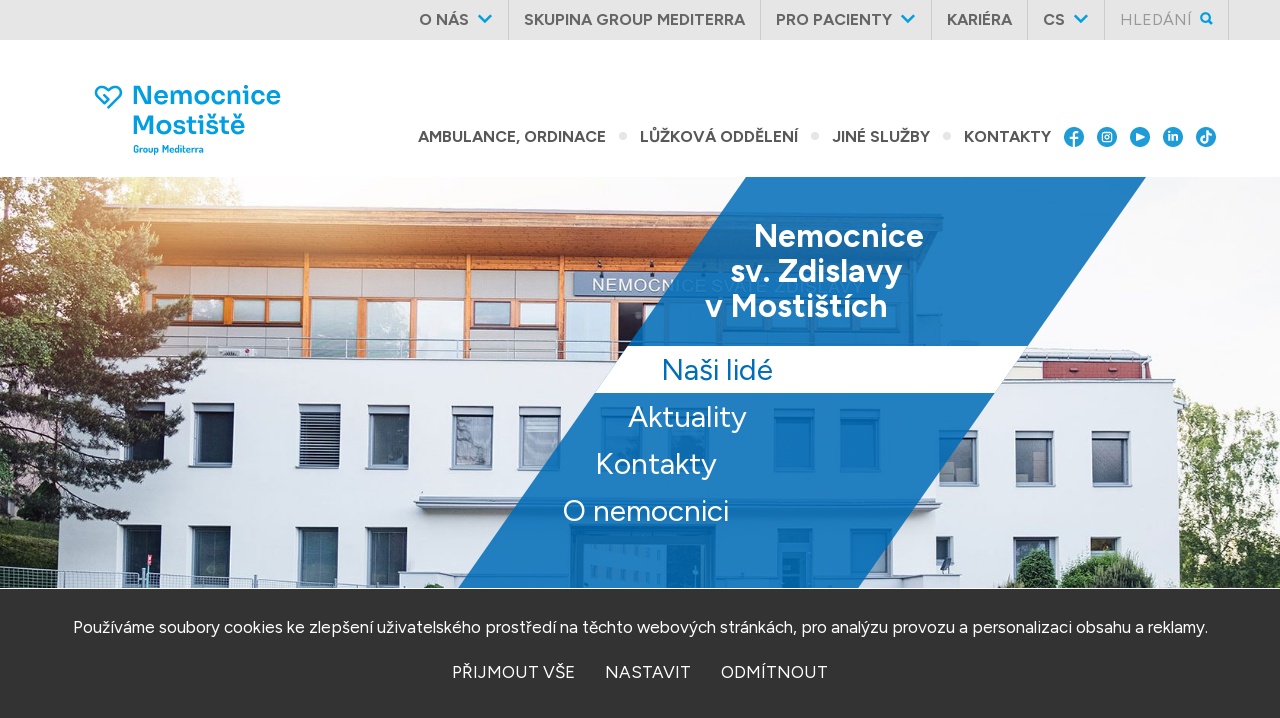

--- FILE ---
content_type: text/html; charset=UTF-8
request_url: https://www.nemocnice-mostiste.cz/osoba/eva-havlickova/
body_size: 18473
content:
<!DOCTYPE html>
<html lang="cs">
<head>
  	<script>
	  window.dataLayer = window.dataLayer || [];
	  function gtag(){dataLayer.push(arguments);}
	  gtag('consent', 'default', {
	    'analytics_storage': 'denied',
	    'ad_storage': 'denied',
	    'ad_personalization': 'denied',
	    'ad_user_data': 'denied'	  });
	</script>
	<!-- Google tag (gtag.js) -->
	<script async src="https://www.googletagmanager.com/gtag/js?id=UA-46319719-8"></script>
	<script>
	  window.dataLayer = window.dataLayer || [];
	  function gtag(){dataLayer.push(arguments);}
	  gtag('js', new Date());
	  gtag('config', 'UA-46319719-8');
	</script>
	<script>
	  function updateGoogleConsent() {
	    let cStat = 'denied';
	    let cMark = 'denied';
	    if (getCookie('cookieset_statisticke')) cStat = 'granted';
	    if (getCookie('cookieset_reklamni')) cMark = 'granted';
	    gtag('consent', 'update', {
	      'analytics_storage': cStat,
	      'ad_storage': cMark,
	      'ad_personalization': cMark,
	      'ad_user_data': cMark
	    });
	    dataLayer.push({'event': 'consent_updated'});
	  }
	</script>

	<meta http-equiv="Content-Type" content="text/html; charset=UTF-8" />
    <title>Nemocnice Mostiště  </title>
  <meta name="description" content="Nemocnice Mostiště" />
  <meta name="keywords" content="..." />
	<meta name="author" content="www.archa.cz">
  <meta name="copyright" content="Tomáš Pilát, Archa" />
	<meta name="robots" content="index,follow" />
  <link rel="preconnect" href="https://fonts.googleapis.com">
	<link rel="preconnect" href="https://fonts.gstatic.com" crossorigin>
	<link href="https://fonts.googleapis.com/css2?family=Figtree:wght@400;700;900&display=swap" rel="stylesheet">
  <link rel="stylesheet" href="https://www.nemocnice-mostiste.cz/wp-content/themes/vamed/style.css?234" type="text/css" />
  <link rel="shortcut icon" href="https://www.nemocnice-mostiste.cz/wp-content/themes/vamed/assets/css/favicon.ico?02" type="image/x-icon" />
  <meta name='robots' content='max-image-preview:large' />
	<style>img:is([sizes="auto" i], [sizes^="auto," i]) { contain-intrinsic-size: 3000px 1500px }</style>
	<link rel="alternate" href="https://www.nemocnice-mostiste.cz/" hreflang="cs" />
<link rel="alternate" href="https://www.nemocnice-mostiste.cz/en/" hreflang="en" />
<link rel="alternate" href="https://www.nemocnice-mostiste.cz/de/" hreflang="de" />
<link rel="alternate" href="https://www.nemocnice-mostiste.cz/es/" hreflang="es" />
<link rel="alternate" href="https://www.nemocnice-mostiste.cz/ru/" hreflang="ru" />

	      <meta property="og:title" content="Plánovaný výpadek pevných linek" />
	      <meta property="og:type" content="website" />
	      <meta property="og:url" content="https://www.nemocnice-mostiste.cz" />
	      <meta property="og:description" content="Nemocnice Mostiště - široké spektrum ambulantní i hospitalizační péče. Provádíme vysoce kvalifikované výkony pro pacienty z celé ČR i zahraničí." />
	      <meta property="og:image" content="https://www.nemocnice-mostiste.cz/wp-content/themes/vamed/assets/images/FB_OG_image.jpg"/>
				<meta property="og:image:secure_url" content="https://www.nemocnice-mostiste.cz/wp-content/themes/vamed/assets/images/FB_OG_image.jpg" />
				<meta property="og:image:width" content="1200" />
				<meta property="og:image:height" content="630" />
				<meta property="og:image:alt" content="open graph" />
				<meta property="og:image:type" content="image/jpeg" />
			<link rel='stylesheet' id='wp-block-library-css' href='https://www.nemocnice-mostiste.cz/wp-includes/css/dist/block-library/style.min.css?ver=6.8.3' type='text/css' media='all' />
<style id='classic-theme-styles-inline-css' type='text/css'>
/*! This file is auto-generated */
.wp-block-button__link{color:#fff;background-color:#32373c;border-radius:9999px;box-shadow:none;text-decoration:none;padding:calc(.667em + 2px) calc(1.333em + 2px);font-size:1.125em}.wp-block-file__button{background:#32373c;color:#fff;text-decoration:none}
</style>
<style id='global-styles-inline-css' type='text/css'>
:root{--wp--preset--aspect-ratio--square: 1;--wp--preset--aspect-ratio--4-3: 4/3;--wp--preset--aspect-ratio--3-4: 3/4;--wp--preset--aspect-ratio--3-2: 3/2;--wp--preset--aspect-ratio--2-3: 2/3;--wp--preset--aspect-ratio--16-9: 16/9;--wp--preset--aspect-ratio--9-16: 9/16;--wp--preset--color--black: #000000;--wp--preset--color--cyan-bluish-gray: #abb8c3;--wp--preset--color--white: #ffffff;--wp--preset--color--pale-pink: #f78da7;--wp--preset--color--vivid-red: #cf2e2e;--wp--preset--color--luminous-vivid-orange: #ff6900;--wp--preset--color--luminous-vivid-amber: #fcb900;--wp--preset--color--light-green-cyan: #7bdcb5;--wp--preset--color--vivid-green-cyan: #00d084;--wp--preset--color--pale-cyan-blue: #8ed1fc;--wp--preset--color--vivid-cyan-blue: #0693e3;--wp--preset--color--vivid-purple: #9b51e0;--wp--preset--gradient--vivid-cyan-blue-to-vivid-purple: linear-gradient(135deg,rgba(6,147,227,1) 0%,rgb(155,81,224) 100%);--wp--preset--gradient--light-green-cyan-to-vivid-green-cyan: linear-gradient(135deg,rgb(122,220,180) 0%,rgb(0,208,130) 100%);--wp--preset--gradient--luminous-vivid-amber-to-luminous-vivid-orange: linear-gradient(135deg,rgba(252,185,0,1) 0%,rgba(255,105,0,1) 100%);--wp--preset--gradient--luminous-vivid-orange-to-vivid-red: linear-gradient(135deg,rgba(255,105,0,1) 0%,rgb(207,46,46) 100%);--wp--preset--gradient--very-light-gray-to-cyan-bluish-gray: linear-gradient(135deg,rgb(238,238,238) 0%,rgb(169,184,195) 100%);--wp--preset--gradient--cool-to-warm-spectrum: linear-gradient(135deg,rgb(74,234,220) 0%,rgb(151,120,209) 20%,rgb(207,42,186) 40%,rgb(238,44,130) 60%,rgb(251,105,98) 80%,rgb(254,248,76) 100%);--wp--preset--gradient--blush-light-purple: linear-gradient(135deg,rgb(255,206,236) 0%,rgb(152,150,240) 100%);--wp--preset--gradient--blush-bordeaux: linear-gradient(135deg,rgb(254,205,165) 0%,rgb(254,45,45) 50%,rgb(107,0,62) 100%);--wp--preset--gradient--luminous-dusk: linear-gradient(135deg,rgb(255,203,112) 0%,rgb(199,81,192) 50%,rgb(65,88,208) 100%);--wp--preset--gradient--pale-ocean: linear-gradient(135deg,rgb(255,245,203) 0%,rgb(182,227,212) 50%,rgb(51,167,181) 100%);--wp--preset--gradient--electric-grass: linear-gradient(135deg,rgb(202,248,128) 0%,rgb(113,206,126) 100%);--wp--preset--gradient--midnight: linear-gradient(135deg,rgb(2,3,129) 0%,rgb(40,116,252) 100%);--wp--preset--font-size--small: 13px;--wp--preset--font-size--medium: 20px;--wp--preset--font-size--large: 36px;--wp--preset--font-size--x-large: 42px;--wp--preset--spacing--20: 0.44rem;--wp--preset--spacing--30: 0.67rem;--wp--preset--spacing--40: 1rem;--wp--preset--spacing--50: 1.5rem;--wp--preset--spacing--60: 2.25rem;--wp--preset--spacing--70: 3.38rem;--wp--preset--spacing--80: 5.06rem;--wp--preset--shadow--natural: 6px 6px 9px rgba(0, 0, 0, 0.2);--wp--preset--shadow--deep: 12px 12px 50px rgba(0, 0, 0, 0.4);--wp--preset--shadow--sharp: 6px 6px 0px rgba(0, 0, 0, 0.2);--wp--preset--shadow--outlined: 6px 6px 0px -3px rgba(255, 255, 255, 1), 6px 6px rgba(0, 0, 0, 1);--wp--preset--shadow--crisp: 6px 6px 0px rgba(0, 0, 0, 1);}:where(.is-layout-flex){gap: 0.5em;}:where(.is-layout-grid){gap: 0.5em;}body .is-layout-flex{display: flex;}.is-layout-flex{flex-wrap: wrap;align-items: center;}.is-layout-flex > :is(*, div){margin: 0;}body .is-layout-grid{display: grid;}.is-layout-grid > :is(*, div){margin: 0;}:where(.wp-block-columns.is-layout-flex){gap: 2em;}:where(.wp-block-columns.is-layout-grid){gap: 2em;}:where(.wp-block-post-template.is-layout-flex){gap: 1.25em;}:where(.wp-block-post-template.is-layout-grid){gap: 1.25em;}.has-black-color{color: var(--wp--preset--color--black) !important;}.has-cyan-bluish-gray-color{color: var(--wp--preset--color--cyan-bluish-gray) !important;}.has-white-color{color: var(--wp--preset--color--white) !important;}.has-pale-pink-color{color: var(--wp--preset--color--pale-pink) !important;}.has-vivid-red-color{color: var(--wp--preset--color--vivid-red) !important;}.has-luminous-vivid-orange-color{color: var(--wp--preset--color--luminous-vivid-orange) !important;}.has-luminous-vivid-amber-color{color: var(--wp--preset--color--luminous-vivid-amber) !important;}.has-light-green-cyan-color{color: var(--wp--preset--color--light-green-cyan) !important;}.has-vivid-green-cyan-color{color: var(--wp--preset--color--vivid-green-cyan) !important;}.has-pale-cyan-blue-color{color: var(--wp--preset--color--pale-cyan-blue) !important;}.has-vivid-cyan-blue-color{color: var(--wp--preset--color--vivid-cyan-blue) !important;}.has-vivid-purple-color{color: var(--wp--preset--color--vivid-purple) !important;}.has-black-background-color{background-color: var(--wp--preset--color--black) !important;}.has-cyan-bluish-gray-background-color{background-color: var(--wp--preset--color--cyan-bluish-gray) !important;}.has-white-background-color{background-color: var(--wp--preset--color--white) !important;}.has-pale-pink-background-color{background-color: var(--wp--preset--color--pale-pink) !important;}.has-vivid-red-background-color{background-color: var(--wp--preset--color--vivid-red) !important;}.has-luminous-vivid-orange-background-color{background-color: var(--wp--preset--color--luminous-vivid-orange) !important;}.has-luminous-vivid-amber-background-color{background-color: var(--wp--preset--color--luminous-vivid-amber) !important;}.has-light-green-cyan-background-color{background-color: var(--wp--preset--color--light-green-cyan) !important;}.has-vivid-green-cyan-background-color{background-color: var(--wp--preset--color--vivid-green-cyan) !important;}.has-pale-cyan-blue-background-color{background-color: var(--wp--preset--color--pale-cyan-blue) !important;}.has-vivid-cyan-blue-background-color{background-color: var(--wp--preset--color--vivid-cyan-blue) !important;}.has-vivid-purple-background-color{background-color: var(--wp--preset--color--vivid-purple) !important;}.has-black-border-color{border-color: var(--wp--preset--color--black) !important;}.has-cyan-bluish-gray-border-color{border-color: var(--wp--preset--color--cyan-bluish-gray) !important;}.has-white-border-color{border-color: var(--wp--preset--color--white) !important;}.has-pale-pink-border-color{border-color: var(--wp--preset--color--pale-pink) !important;}.has-vivid-red-border-color{border-color: var(--wp--preset--color--vivid-red) !important;}.has-luminous-vivid-orange-border-color{border-color: var(--wp--preset--color--luminous-vivid-orange) !important;}.has-luminous-vivid-amber-border-color{border-color: var(--wp--preset--color--luminous-vivid-amber) !important;}.has-light-green-cyan-border-color{border-color: var(--wp--preset--color--light-green-cyan) !important;}.has-vivid-green-cyan-border-color{border-color: var(--wp--preset--color--vivid-green-cyan) !important;}.has-pale-cyan-blue-border-color{border-color: var(--wp--preset--color--pale-cyan-blue) !important;}.has-vivid-cyan-blue-border-color{border-color: var(--wp--preset--color--vivid-cyan-blue) !important;}.has-vivid-purple-border-color{border-color: var(--wp--preset--color--vivid-purple) !important;}.has-vivid-cyan-blue-to-vivid-purple-gradient-background{background: var(--wp--preset--gradient--vivid-cyan-blue-to-vivid-purple) !important;}.has-light-green-cyan-to-vivid-green-cyan-gradient-background{background: var(--wp--preset--gradient--light-green-cyan-to-vivid-green-cyan) !important;}.has-luminous-vivid-amber-to-luminous-vivid-orange-gradient-background{background: var(--wp--preset--gradient--luminous-vivid-amber-to-luminous-vivid-orange) !important;}.has-luminous-vivid-orange-to-vivid-red-gradient-background{background: var(--wp--preset--gradient--luminous-vivid-orange-to-vivid-red) !important;}.has-very-light-gray-to-cyan-bluish-gray-gradient-background{background: var(--wp--preset--gradient--very-light-gray-to-cyan-bluish-gray) !important;}.has-cool-to-warm-spectrum-gradient-background{background: var(--wp--preset--gradient--cool-to-warm-spectrum) !important;}.has-blush-light-purple-gradient-background{background: var(--wp--preset--gradient--blush-light-purple) !important;}.has-blush-bordeaux-gradient-background{background: var(--wp--preset--gradient--blush-bordeaux) !important;}.has-luminous-dusk-gradient-background{background: var(--wp--preset--gradient--luminous-dusk) !important;}.has-pale-ocean-gradient-background{background: var(--wp--preset--gradient--pale-ocean) !important;}.has-electric-grass-gradient-background{background: var(--wp--preset--gradient--electric-grass) !important;}.has-midnight-gradient-background{background: var(--wp--preset--gradient--midnight) !important;}.has-small-font-size{font-size: var(--wp--preset--font-size--small) !important;}.has-medium-font-size{font-size: var(--wp--preset--font-size--medium) !important;}.has-large-font-size{font-size: var(--wp--preset--font-size--large) !important;}.has-x-large-font-size{font-size: var(--wp--preset--font-size--x-large) !important;}
:where(.wp-block-post-template.is-layout-flex){gap: 1.25em;}:where(.wp-block-post-template.is-layout-grid){gap: 1.25em;}
:where(.wp-block-columns.is-layout-flex){gap: 2em;}:where(.wp-block-columns.is-layout-grid){gap: 2em;}
:root :where(.wp-block-pullquote){font-size: 1.5em;line-height: 1.6;}
</style>
<link rel='stylesheet' id='mmenu-css-css' href='https://www.nemocnice-mostiste.cz/wp-content/themes/vamed/assets/css/mmenu.css?002&#038;ver=1.1' type='text/css' media='all' />
<link rel='stylesheet' id='owlslider-css-css' href='https://www.nemocnice-mostiste.cz/wp-content/themes/vamed/assets/css/owl.carousel.css?ver=1.1' type='text/css' media='all' />
<link rel='stylesheet' id='owlslider-theme-css' href='https://www.nemocnice-mostiste.cz/wp-content/themes/vamed/assets/css/owl.theme.default.css?003&#038;ver=1.1' type='text/css' media='all' />
<link rel='stylesheet' id='owlslider-animate-css' href='https://www.nemocnice-mostiste.cz/wp-content/themes/vamed/assets/css/animate.css?ver=1.1' type='text/css' media='all' />
<link rel='stylesheet' id='magnific-css-css' href='https://www.nemocnice-mostiste.cz/wp-content/themes/vamed/assets/css/magnific-popup.css?006&#038;ver=1.1' type='text/css' media='all' />
<link rel='stylesheet' id='mobile-css-css' href='https://www.nemocnice-mostiste.cz/wp-content/themes/vamed/assets/css/responsive.css?071&#038;ver=1.1' type='text/css' media='all' />
<script type="text/javascript" src="https://www.nemocnice-mostiste.cz/wp-content/themes/vamed/assets/js/jquery-3.5.1.min.js?ver=3.5.1" id="jquery-js"></script>
<script type="text/javascript" src="https://www.nemocnice-mostiste.cz/wp-content/themes/vamed/assets/js/jquery.magnific-popup.min.js?ver=1.1" id="magnific-js"></script>
<script type="text/javascript" src="https://www.nemocnice-mostiste.cz/wp-content/themes/vamed/assets/js/jquery.magnific-settings.js?010&amp;ver=1.1" id="magnific-settings-js"></script>
<link rel="https://api.w.org/" href="https://www.nemocnice-mostiste.cz/wp-json/" />  <!--<meta name="viewport" content="width=device-width, initial-scale=1.0, minimum-scale=1.0, maximum-scale=1.0, user-scalable=no" />-->
  <meta name="viewport" content="width=device-width, initial-scale=1">
  <meta http-equiv="X-UA-Compatible" content="IE=11">
</head>
<body id="cs" class="home blog wp-embed-responsive wp-theme-vamed">

	<div id="page">
	
	<header>
    <div id="toplista">
      <div class="container">

        <div id="navbar">
          <a href="#" id="showsearch"><span>HLEDÁNÍ</span><img width="13" height="13" alt="HLEDÁNÍ" src="https://www.nemocnice-mostiste.cz/wp-content/themes/vamed/assets/css/menu_search.svg"></a>          <form id="togglesearch" method="get" action="https://www.nemocnice-mostiste.cz" role="search">
				    <input type="text" class="search-field" placeholder="hledat na webu..." value="" name="s" title="">
				    <button type="submit" class="hledat"><span>HLEDAT</span></button>
					</form>
					<script>
						jQuery(document).ready(function($){
							$("#showsearch").click(function(){
								$(this).toggleClass("active");
								$("#togglesearch").toggle();
								$("#togglesearch input").focus();
							});
							$(document).mouseup(function(e){  // if the target of the click isn't the container nor a descendant of the container
						    var container = $("#togglesearch");
						    if (!container.is(e.target) && container.has(e.target).length === 0){
									container.hide();
									$("#showsearch").removeClass("active");
								}
							});
				    });
					</script>

			    <ul id="headermenu">
						<li id="menu-item-21" class="menu-item menu-item-type-taxonomy menu-item-object-category menu-item-has-children menu-item-21"><a href="#" aria-haspopup="true" aria-expanded="true">O nás</a>
<ul class="sub-menu">
	<li id="menu-item-57" class="menu-item menu-item-type-post_type menu-item-object-post menu-item-57"><a href="https://www.nemocnice-mostiste.cz/o-nas/certifikaty/">Certifikáty</a></li>
	<li id="menu-item-53" class="menu-item menu-item-type-post_type menu-item-object-post menu-item-53"><a href="https://www.nemocnice-mostiste.cz/o-nas/fotogalerie/">Fotogalerie</a></li>
	<li id="menu-item-60" class="menu-item menu-item-type-post_type menu-item-object-post menu-item-60"><a href="https://www.nemocnice-mostiste.cz/o-nas/historie/">Historie</a></li>
	<li id="menu-item-55" class="menu-item menu-item-type-post_type menu-item-object-post menu-item-55"><a href="https://www.nemocnice-mostiste.cz/o-nas/kvalita/">Kvalita</a></li>
	<li id="menu-item-1156" class="menu-item menu-item-type-post_type menu-item-object-post menu-item-1156"><a href="https://www.nemocnice-mostiste.cz/o-nas/jdu-do-nemocnice/">Jdu do nemocnice</a></li>
	<li id="menu-item-193" class="menu-item menu-item-type-taxonomy menu-item-object-category menu-item-193"><a href="https://www.nemocnice-mostiste.cz/mostiste/o-nas/nasi-lide/">Naši lidé</a></li>
	<li id="menu-item-1936" class="menu-item menu-item-type-post_type menu-item-object-post menu-item-1936"><a href="https://www.nemocnice-mostiste.cz/o-nas/nemocnice-svate-zdislavy/">Nemocnice svaté Zdislavy</a></li>
	<li id="menu-item-54" class="menu-item menu-item-type-post_type menu-item-object-post menu-item-54"><a href="https://www.nemocnice-mostiste.cz/o-nas/partneri/">Partneři</a></li>
	<li id="menu-item-56" class="menu-item menu-item-type-post_type menu-item-object-post menu-item-56"><a href="https://www.nemocnice-mostiste.cz/o-nas/sprava-nemocnice/">Správa nemocnice</a></li>
	<li id="menu-item-59" class="menu-item menu-item-type-post_type menu-item-object-post menu-item-59"><a href="https://www.nemocnice-mostiste.cz/o-nas/vedeni-nemocnice/">Vedení nemocnice</a></li>
	<li id="menu-item-2629" class="menu-item menu-item-type-post_type menu-item-object-post menu-item-2629"><a href="https://www.nemocnice-mostiste.cz/o-nas/vnitrni-oznamovaci-system/">Vnitřní oznamovací systém</a></li>
	<li id="menu-item-2632" class="menu-item menu-item-type-post_type menu-item-object-post menu-item-2632"><a href="https://www.nemocnice-mostiste.cz/o-nas/eticky-kodex-pro-zamestnance/">Etický kodex pro zaměstnance</a></li>
</ul>
</li>
<li id="menu-item-1238" class="menu-item menu-item-type-post_type menu-item-object-page menu-item-1238"><a href="https://www.nemocnice-mostiste.cz/skupina-group-mediterra/">Skupina Group Mediterra</a></li>
<li id="menu-item-22" class="menu-item menu-item-type-taxonomy menu-item-object-category menu-item-has-children menu-item-22"><a href="#" aria-haspopup="true" aria-expanded="true">Pro pacienty</a>
<ul class="sub-menu">
	<li id="menu-item-33" class="menu-item menu-item-type-post_type menu-item-object-post menu-item-33"><a href="https://www.nemocnice-mostiste.cz/pro-pacienty/desatero-pro-navstevy-pacientu/">Desatero pro návštěvy</a></li>
	<li id="menu-item-32" class="menu-item menu-item-type-post_type menu-item-object-post menu-item-32"><a href="https://www.nemocnice-mostiste.cz/pro-pacienty/dokumenty-ke-stazeni/">Dokumenty ke stažení</a></li>
	<li id="menu-item-35" class="menu-item menu-item-type-post_type menu-item-object-post menu-item-35"><a href="https://www.nemocnice-mostiste.cz/pro-pacienty/prava-pacientu/">Práva pacientů</a></li>
	<li id="menu-item-34" class="menu-item menu-item-type-post_type menu-item-object-post menu-item-34"><a href="https://www.nemocnice-mostiste.cz/pro-pacienty/stiznosti/">Stížnosti</a></li>
	<li id="menu-item-36" class="menu-item menu-item-type-post_type menu-item-object-post menu-item-36"><a href="https://www.nemocnice-mostiste.cz/pro-pacienty/vnitrni-rad/">Vnitřní řád</a></li>
</ul>
</li>
<li id="menu-item-2664" class="menu-item menu-item-type-custom menu-item-object-custom menu-item-2664"><a target="_blank" href="https://www.mediterra.cz/nemocnice-kariera/?zarizeni=nemocnice-mostiste">Kariéra</a></li>
<li id="menu-item-langs" class="menu-item menu-item-has-children"><a href="#" aria-haspopup="true" aria-expanded="true" id="showlangs">cs</a><ul class="sub-menu"><li><a href="https://www.nemocnice-mostiste.cz/" class="menu-item active">Čeština</a></li><li><a href="https://www.nemocnice-mostiste.cz/en/" class="menu-item">English</a></li><li><a href="https://www.nemocnice-mostiste.cz/de/" class="menu-item">Deutsch</a></li><li><a href="https://www.nemocnice-mostiste.cz/es/" class="menu-item">Español</a></li><li><a href="https://www.nemocnice-mostiste.cz/ru/" class="menu-item">Русский</a></li></ul></li>  			  </ul>
        </div>

      </div>
    </div>

    <div id="top">
			<nav class="nav">
				<div class="container">
          <div class="logo_wrapper">
            <a href="https://www.nemocnice-mostiste.cz" class="logo"><img width="239" height="70" alt="logo Nemocnice Mostiště" src="https://www.nemocnice-mostiste.cz/wp-content/themes/vamed/assets/css/logo-mostiste.svg"></a>
          </div>

					<ul id="topmenu" class="topnav">
  					<li id="menu-item-66" class="menu-item menu-item-type-post_type_archive menu-item-object-ambulance menu-item-has-children menu-item-66"><a href="#" aria-haspopup="true" aria-expanded="true">Ambulance, ordinace</a>
<ul class="sub-menu">
	<li id="menu-item-141" class="menu-item menu-item-type-post_type menu-item-object-ambulance menu-item-141"><a href="https://www.nemocnice-mostiste.cz/ambulance/bariatrie-a-obezitologie/">Bariatrie a obezitologie</a></li>
	<li id="menu-item-137" class="menu-item menu-item-type-post_type menu-item-object-ambulance menu-item-137"><a href="https://www.nemocnice-mostiste.cz/ambulance/diabetologie/">Diabetologie</a></li>
	<li id="menu-item-139" class="menu-item menu-item-type-post_type menu-item-object-ambulance menu-item-139"><a href="https://www.nemocnice-mostiste.cz/ambulance/endokrinologie/">Endokrinologie</a></li>
	<li id="menu-item-153" class="menu-item menu-item-type-post_type menu-item-object-ambulance menu-item-153"><a href="https://www.nemocnice-mostiste.cz/ambulance/endoskopie/">Endoskopie</a></li>
	<li id="menu-item-133" class="menu-item menu-item-type-post_type menu-item-object-ambulance menu-item-133"><a href="https://www.nemocnice-mostiste.cz/ambulance/gastroenterologie/">Gastroenterologie</a></li>
	<li id="menu-item-67" class="menu-item menu-item-type-post_type menu-item-object-ambulance menu-item-67"><a href="https://www.nemocnice-mostiste.cz/ambulance/chirurgie/">Chirurgie</a></li>
	<li id="menu-item-73" class="menu-item menu-item-type-post_type menu-item-object-ambulance menu-item-73"><a href="https://www.nemocnice-mostiste.cz/ambulance/interni-ambulance/">Interní ambulance</a></li>
	<li id="menu-item-124" class="menu-item menu-item-type-post_type menu-item-object-ambulance menu-item-124"><a href="https://www.nemocnice-mostiste.cz/ambulance/kardiologie/">Kardiologie</a></li>
	<li id="menu-item-235" class="menu-item menu-item-type-post_type menu-item-object-ambulance menu-item-235"><a href="https://www.nemocnice-mostiste.cz/ambulance/laborator/">Laboratoř</a></li>
	<li id="menu-item-145" class="menu-item menu-item-type-post_type menu-item-object-ambulance menu-item-145"><a href="https://www.nemocnice-mostiste.cz/ambulance/neurologie/">Neurologie</a></li>
	<li id="menu-item-2723" class="menu-item menu-item-type-post_type menu-item-object-ambulance menu-item-2723"><a href="https://www.nemocnice-mostiste.cz/ambulance/nutricni-poradna/">Nutriční poradna</a></li>
	<li id="menu-item-72" class="menu-item menu-item-type-post_type menu-item-object-ambulance menu-item-72"><a href="https://www.nemocnice-mostiste.cz/ambulance/ortopedie/">Ortopedie</a></li>
	<li id="menu-item-149" class="menu-item menu-item-type-post_type menu-item-object-ambulance menu-item-149"><a href="https://www.nemocnice-mostiste.cz/ambulance/radiodiagnostika/">Radiodiagnostika</a></li>
	<li id="menu-item-143" class="menu-item menu-item-type-post_type menu-item-object-ambulance menu-item-143"><a href="https://www.nemocnice-mostiste.cz/ambulance/urologie/">Urologie</a></li>
</ul>
</li>
<li id="menu-item-83" class="menu-item menu-item-type-custom menu-item-object-custom menu-item-has-children menu-item-83"><a href="#" aria-haspopup="true" aria-expanded="true">Lůžková oddělení</a>
<ul class="sub-menu">
	<li id="menu-item-248" class="menu-item menu-item-type-post_type menu-item-object-luzkove menu-item-248"><a href="https://www.nemocnice-mostiste.cz/luzkove/centrum-roboticke-chirurgie-vysocina/">Centrum robotické chirurgie Vysočina</a></li>
	<li id="menu-item-238" class="menu-item menu-item-type-post_type menu-item-object-luzkove menu-item-238"><a href="https://www.nemocnice-mostiste.cz/luzkove/chirurgicke-oddeleni/">Chirurgické oddělení</a></li>
	<li id="menu-item-250" class="menu-item menu-item-type-post_type menu-item-object-luzkove menu-item-250"><a href="https://www.nemocnice-mostiste.cz/luzkove/jednotka-intenzivni-a-resuscitacni-pece/">Jednotka intenzivní a resuscitační péče</a></li>
	<li id="menu-item-249" class="menu-item menu-item-type-post_type menu-item-object-luzkove menu-item-249"><a href="https://www.nemocnice-mostiste.cz/luzkove/nasledne-intenzivni-pece-nip/">Následná intenzivní péče (NIP)</a></li>
	<li id="menu-item-252" class="menu-item menu-item-type-post_type menu-item-object-luzkove menu-item-252"><a href="https://www.nemocnice-mostiste.cz/luzkove/oddeleni-nasledne-pece-a/">Oddělení následné péče A</a></li>
	<li id="menu-item-251" class="menu-item menu-item-type-post_type menu-item-object-luzkove menu-item-251"><a href="https://www.nemocnice-mostiste.cz/luzkove/oddeleni-nasledne-pece-b-c/">Oddělení následné péče B, C</a></li>
	<li id="menu-item-240" class="menu-item menu-item-type-post_type menu-item-object-luzkove menu-item-240"><a href="https://www.nemocnice-mostiste.cz/luzkove/ortopedicke-oddeleni/">Ortopedické oddělení</a></li>
	<li id="menu-item-247" class="menu-item menu-item-type-post_type menu-item-object-luzkove menu-item-247"><a href="https://www.nemocnice-mostiste.cz/luzkove/plasticka-a-esteticka-chirurgie/">Plastická a estetická chirurgie</a></li>
</ul>
</li>
<li id="menu-item-81" class="menu-item menu-item-type-taxonomy menu-item-object-category menu-item-has-children menu-item-81"><a href="#" aria-haspopup="true" aria-expanded="true">Jiné služby</a>
<ul class="sub-menu">
	<li id="menu-item-452" class="menu-item menu-item-type-post_type menu-item-object-post menu-item-452"><a href="https://www.nemocnice-mostiste.cz/jine-sluzby/bistro/">Bistro</a></li>
	<li id="menu-item-451" class="menu-item menu-item-type-post_type menu-item-object-post menu-item-451"><a href="https://www.nemocnice-mostiste.cz/jine-sluzby/duchovni-sluzby-kaple/">Duchovní služby, kaple</a></li>
	<li id="menu-item-1067" class="menu-item menu-item-type-post_type menu-item-object-post menu-item-1067"><a href="https://www.nemocnice-mostiste.cz/jine-sluzby/lekarna/">Lékárna</a></li>
	<li id="menu-item-449" class="menu-item menu-item-type-post_type menu-item-object-post menu-item-449"><a href="https://www.nemocnice-mostiste.cz/jine-sluzby/sanitni-sluzba-taxi/">Sanitní služba, taxi</a></li>
	<li id="menu-item-450" class="menu-item menu-item-type-post_type menu-item-object-post menu-item-450"><a href="https://www.nemocnice-mostiste.cz/jine-sluzby/stravovani/">Stravování</a></li>
</ul>
</li>
<li id="menu-item-1059" class="menu-item menu-item-type-taxonomy menu-item-object-category menu-item-has-children menu-item-1059"><a href="#" aria-haspopup="true" aria-expanded="true">Kontakty</a>
<ul class="sub-menu">
	<li id="menu-item-1061" class="menu-item menu-item-type-post_type menu-item-object-post menu-item-1061"><a href="https://www.nemocnice-mostiste.cz/kontakty/kontaktujte-nas/">Kontaktujte nás</a></li>
	<li id="menu-item-1900" class="menu-item menu-item-type-post_type menu-item-object-post menu-item-1900"><a href="https://www.nemocnice-mostiste.cz/kontakty/lide/">Lidé</a></li>
	<li id="menu-item-1060" class="menu-item menu-item-type-post_type menu-item-object-post menu-item-1060"><a href="https://www.nemocnice-mostiste.cz/kontakty/orientacni-plan/">Orientační plán</a></li>
	<li id="menu-item-1062" class="menu-item menu-item-type-custom menu-item-object-custom menu-item-1062"><a target="_blank" href="https://www.mediterra.cz/kontakt-pro-media/">Kontakt pro média</a></li>
</ul>
</li>
            <li class="menu-item social"><a href="https://www.facebook.com/nemocnice.mostiste" title="Facebook" target="_blank"><img src="https://www.nemocnice-mostiste.cz/wp-content/themes/vamed/assets/css/social_fb_color.svg" alt="Facebook"></a></li>
						<li class="menu-item social"><a href="https://www.instagram.com/groupmediterra/" title="Instagram" target="_blank"><img src="https://www.nemocnice-mostiste.cz/wp-content/themes/vamed/assets/css/social_ig_color.svg" alt="Instagram"></a></li>
						<li class="menu-item social"><a href="https://www.youtube.com/@groupmediterra" title="YouTube" target="_blank"><img src="https://www.nemocnice-mostiste.cz/wp-content/themes/vamed/assets/css/social_yt_color.svg" alt="YouTube"></a></li>
						<li class="menu-item social"><a href="https://linkedin.com/company/group-mediterra" title="LinkedIn" target="_blank"><img src="https://www.nemocnice-mostiste.cz/wp-content/themes/vamed/assets/css/social_li_color.svg" alt="LinkedIn"></a></li>
						<li class="menu-item social"><a href="https://www.tiktok.com/@groupmediterra" title="TikTok" target="_blank"><img src="https://www.nemocnice-mostiste.cz/wp-content/themes/vamed/assets/css/social_tt_color.svg" alt="TikTok"></a></li>
  					<li class="menu-item icon"><a href="javascript:void(0);"><img src="https://www.nemocnice-mostiste.cz/wp-content/themes/vamed/assets/css/menu.svg" alt="menu" /></a></li>
  			  </ul>

					<!--
					<nav id="menu">
						<ul id="fullmenu" class="topnav">
							<li class="menu-item menu-item-type-post_type_archive menu-item-object-ambulance menu-item-has-children menu-item-66"><a href="#" aria-haspopup="true" aria-expanded="true">Ambulance, ordinace</a>
<ul class="sub-menu">
	<li class="menu-item menu-item-type-post_type menu-item-object-ambulance menu-item-141"><a href="https://www.nemocnice-mostiste.cz/ambulance/bariatrie-a-obezitologie/">Bariatrie a obezitologie</a></li>
	<li class="menu-item menu-item-type-post_type menu-item-object-ambulance menu-item-137"><a href="https://www.nemocnice-mostiste.cz/ambulance/diabetologie/">Diabetologie</a></li>
	<li class="menu-item menu-item-type-post_type menu-item-object-ambulance menu-item-139"><a href="https://www.nemocnice-mostiste.cz/ambulance/endokrinologie/">Endokrinologie</a></li>
	<li class="menu-item menu-item-type-post_type menu-item-object-ambulance menu-item-153"><a href="https://www.nemocnice-mostiste.cz/ambulance/endoskopie/">Endoskopie</a></li>
	<li class="menu-item menu-item-type-post_type menu-item-object-ambulance menu-item-133"><a href="https://www.nemocnice-mostiste.cz/ambulance/gastroenterologie/">Gastroenterologie</a></li>
	<li class="menu-item menu-item-type-post_type menu-item-object-ambulance menu-item-67"><a href="https://www.nemocnice-mostiste.cz/ambulance/chirurgie/">Chirurgie</a></li>
	<li class="menu-item menu-item-type-post_type menu-item-object-ambulance menu-item-73"><a href="https://www.nemocnice-mostiste.cz/ambulance/interni-ambulance/">Interní ambulance</a></li>
	<li class="menu-item menu-item-type-post_type menu-item-object-ambulance menu-item-124"><a href="https://www.nemocnice-mostiste.cz/ambulance/kardiologie/">Kardiologie</a></li>
	<li class="menu-item menu-item-type-post_type menu-item-object-ambulance menu-item-235"><a href="https://www.nemocnice-mostiste.cz/ambulance/laborator/">Laboratoř</a></li>
	<li class="menu-item menu-item-type-post_type menu-item-object-ambulance menu-item-145"><a href="https://www.nemocnice-mostiste.cz/ambulance/neurologie/">Neurologie</a></li>
	<li class="menu-item menu-item-type-post_type menu-item-object-ambulance menu-item-2723"><a href="https://www.nemocnice-mostiste.cz/ambulance/nutricni-poradna/">Nutriční poradna</a></li>
	<li class="menu-item menu-item-type-post_type menu-item-object-ambulance menu-item-72"><a href="https://www.nemocnice-mostiste.cz/ambulance/ortopedie/">Ortopedie</a></li>
	<li class="menu-item menu-item-type-post_type menu-item-object-ambulance menu-item-149"><a href="https://www.nemocnice-mostiste.cz/ambulance/radiodiagnostika/">Radiodiagnostika</a></li>
	<li class="menu-item menu-item-type-post_type menu-item-object-ambulance menu-item-143"><a href="https://www.nemocnice-mostiste.cz/ambulance/urologie/">Urologie</a></li>
</ul>
</li>
<li class="menu-item menu-item-type-custom menu-item-object-custom menu-item-has-children menu-item-83"><a href="#" aria-haspopup="true" aria-expanded="true">Lůžková oddělení</a>
<ul class="sub-menu">
	<li class="menu-item menu-item-type-post_type menu-item-object-luzkove menu-item-248"><a href="https://www.nemocnice-mostiste.cz/luzkove/centrum-roboticke-chirurgie-vysocina/">Centrum robotické chirurgie Vysočina</a></li>
	<li class="menu-item menu-item-type-post_type menu-item-object-luzkove menu-item-238"><a href="https://www.nemocnice-mostiste.cz/luzkove/chirurgicke-oddeleni/">Chirurgické oddělení</a></li>
	<li class="menu-item menu-item-type-post_type menu-item-object-luzkove menu-item-250"><a href="https://www.nemocnice-mostiste.cz/luzkove/jednotka-intenzivni-a-resuscitacni-pece/">Jednotka intenzivní a resuscitační péče</a></li>
	<li class="menu-item menu-item-type-post_type menu-item-object-luzkove menu-item-249"><a href="https://www.nemocnice-mostiste.cz/luzkove/nasledne-intenzivni-pece-nip/">Následná intenzivní péče (NIP)</a></li>
	<li class="menu-item menu-item-type-post_type menu-item-object-luzkove menu-item-252"><a href="https://www.nemocnice-mostiste.cz/luzkove/oddeleni-nasledne-pece-a/">Oddělení následné péče A</a></li>
	<li class="menu-item menu-item-type-post_type menu-item-object-luzkove menu-item-251"><a href="https://www.nemocnice-mostiste.cz/luzkove/oddeleni-nasledne-pece-b-c/">Oddělení následné péče B, C</a></li>
	<li class="menu-item menu-item-type-post_type menu-item-object-luzkove menu-item-240"><a href="https://www.nemocnice-mostiste.cz/luzkove/ortopedicke-oddeleni/">Ortopedické oddělení</a></li>
	<li class="menu-item menu-item-type-post_type menu-item-object-luzkove menu-item-247"><a href="https://www.nemocnice-mostiste.cz/luzkove/plasticka-a-esteticka-chirurgie/">Plastická a estetická chirurgie</a></li>
</ul>
</li>
<li class="menu-item menu-item-type-taxonomy menu-item-object-category menu-item-has-children menu-item-81"><a href="#" aria-haspopup="true" aria-expanded="true">Jiné služby</a>
<ul class="sub-menu">
	<li class="menu-item menu-item-type-post_type menu-item-object-post menu-item-452"><a href="https://www.nemocnice-mostiste.cz/jine-sluzby/bistro/">Bistro</a></li>
	<li class="menu-item menu-item-type-post_type menu-item-object-post menu-item-451"><a href="https://www.nemocnice-mostiste.cz/jine-sluzby/duchovni-sluzby-kaple/">Duchovní služby, kaple</a></li>
	<li class="menu-item menu-item-type-post_type menu-item-object-post menu-item-1067"><a href="https://www.nemocnice-mostiste.cz/jine-sluzby/lekarna/">Lékárna</a></li>
	<li class="menu-item menu-item-type-post_type menu-item-object-post menu-item-449"><a href="https://www.nemocnice-mostiste.cz/jine-sluzby/sanitni-sluzba-taxi/">Sanitní služba, taxi</a></li>
	<li class="menu-item menu-item-type-post_type menu-item-object-post menu-item-450"><a href="https://www.nemocnice-mostiste.cz/jine-sluzby/stravovani/">Stravování</a></li>
</ul>
</li>
<li class="menu-item menu-item-type-taxonomy menu-item-object-category menu-item-has-children menu-item-1059"><a href="#" aria-haspopup="true" aria-expanded="true">Kontakty</a>
<ul class="sub-menu">
	<li class="menu-item menu-item-type-post_type menu-item-object-post menu-item-1061"><a href="https://www.nemocnice-mostiste.cz/kontakty/kontaktujte-nas/">Kontaktujte nás</a></li>
	<li class="menu-item menu-item-type-post_type menu-item-object-post menu-item-1900"><a href="https://www.nemocnice-mostiste.cz/kontakty/lide/">Lidé</a></li>
	<li class="menu-item menu-item-type-post_type menu-item-object-post menu-item-1060"><a href="https://www.nemocnice-mostiste.cz/kontakty/orientacni-plan/">Orientační plán</a></li>
	<li class="menu-item menu-item-type-custom menu-item-object-custom menu-item-1062"><a target="_blank" href="https://www.mediterra.cz/kontakt-pro-media/">Kontakt pro média</a></li>
</ul>
</li>
<li class="menu-item menu-item-type-taxonomy menu-item-object-category menu-item-has-children menu-item-21 mobile"><a href="#" aria-haspopup="true" aria-expanded="true">O nás</a>
<ul class="sub-menu">
	<li class="menu-item menu-item-type-post_type menu-item-object-post menu-item-57 mobile"><a href="https://www.nemocnice-mostiste.cz/o-nas/certifikaty/">Certifikáty</a></li>
	<li class="menu-item menu-item-type-post_type menu-item-object-post menu-item-53 mobile"><a href="https://www.nemocnice-mostiste.cz/o-nas/fotogalerie/">Fotogalerie</a></li>
	<li class="menu-item menu-item-type-post_type menu-item-object-post menu-item-60 mobile"><a href="https://www.nemocnice-mostiste.cz/o-nas/historie/">Historie</a></li>
	<li class="menu-item menu-item-type-post_type menu-item-object-post menu-item-55 mobile"><a href="https://www.nemocnice-mostiste.cz/o-nas/kvalita/">Kvalita</a></li>
	<li class="menu-item menu-item-type-post_type menu-item-object-post menu-item-1156 mobile"><a href="https://www.nemocnice-mostiste.cz/o-nas/jdu-do-nemocnice/">Jdu do nemocnice</a></li>
	<li class="menu-item menu-item-type-taxonomy menu-item-object-category menu-item-193 mobile"><a href="https://www.nemocnice-mostiste.cz/mostiste/o-nas/nasi-lide/">Naši lidé</a></li>
	<li class="menu-item menu-item-type-post_type menu-item-object-post menu-item-1936 mobile"><a href="https://www.nemocnice-mostiste.cz/o-nas/nemocnice-svate-zdislavy/">Nemocnice svaté Zdislavy</a></li>
	<li class="menu-item menu-item-type-post_type menu-item-object-post menu-item-54 mobile"><a href="https://www.nemocnice-mostiste.cz/o-nas/partneri/">Partneři</a></li>
	<li class="menu-item menu-item-type-post_type menu-item-object-post menu-item-56 mobile"><a href="https://www.nemocnice-mostiste.cz/o-nas/sprava-nemocnice/">Správa nemocnice</a></li>
	<li class="menu-item menu-item-type-post_type menu-item-object-post menu-item-59 mobile"><a href="https://www.nemocnice-mostiste.cz/o-nas/vedeni-nemocnice/">Vedení nemocnice</a></li>
	<li class="menu-item menu-item-type-post_type menu-item-object-post menu-item-2629 mobile"><a href="https://www.nemocnice-mostiste.cz/o-nas/vnitrni-oznamovaci-system/">Vnitřní oznamovací systém</a></li>
	<li class="menu-item menu-item-type-post_type menu-item-object-post menu-item-2632 mobile"><a href="https://www.nemocnice-mostiste.cz/o-nas/eticky-kodex-pro-zamestnance/">Etický kodex pro zaměstnance</a></li>
</ul>
</li>
<li class="menu-item menu-item-type-post_type menu-item-object-page menu-item-1238 mobile"><a href="https://www.nemocnice-mostiste.cz/skupina-group-mediterra/">Skupina Group Mediterra</a></li>
<li class="menu-item menu-item-type-taxonomy menu-item-object-category menu-item-has-children menu-item-22 mobile"><a href="#" aria-haspopup="true" aria-expanded="true">Pro pacienty</a>
<ul class="sub-menu">
	<li class="menu-item menu-item-type-post_type menu-item-object-post menu-item-33 mobile"><a href="https://www.nemocnice-mostiste.cz/pro-pacienty/desatero-pro-navstevy-pacientu/">Desatero pro návštěvy</a></li>
	<li class="menu-item menu-item-type-post_type menu-item-object-post menu-item-32 mobile"><a href="https://www.nemocnice-mostiste.cz/pro-pacienty/dokumenty-ke-stazeni/">Dokumenty ke stažení</a></li>
	<li class="menu-item menu-item-type-post_type menu-item-object-post menu-item-35 mobile"><a href="https://www.nemocnice-mostiste.cz/pro-pacienty/prava-pacientu/">Práva pacientů</a></li>
	<li class="menu-item menu-item-type-post_type menu-item-object-post menu-item-34 mobile"><a href="https://www.nemocnice-mostiste.cz/pro-pacienty/stiznosti/">Stížnosti</a></li>
	<li class="menu-item menu-item-type-post_type menu-item-object-post menu-item-36 mobile"><a href="https://www.nemocnice-mostiste.cz/pro-pacienty/vnitrni-rad/">Vnitřní řád</a></li>
</ul>
</li>
<li class="menu-item menu-item-type-custom menu-item-object-custom menu-item-2664 mobile"><a target="_blank" href="https://www.mediterra.cz/nemocnice-kariera/?zarizeni=nemocnice-mostiste">Kariéra</a></li>
	  			  </ul>
          </nav>
					-->
                    <nav id="menu">
				    <ul id="fullmenu" class="topnav">
			        <li><span>Ambulance, ordinace</span><ul class="sub-menu"><li class="b-main-header__sub-menu__nav-item"><a href="https://www.nemocnice-mostiste.cz/ambulance/bariatrie-a-obezitologie/" title="Bariatrie a obezitologie">Bariatrie a obezitologie</a></li><li class="b-main-header__sub-menu__nav-item"><a href="https://www.nemocnice-mostiste.cz/ambulance/diabetologie/" title="Diabetologie">Diabetologie</a></li><li class="b-main-header__sub-menu__nav-item"><a href="https://www.nemocnice-mostiste.cz/ambulance/endokrinologie/" title="Endokrinologie">Endokrinologie</a></li><li class="b-main-header__sub-menu__nav-item"><a href="https://www.nemocnice-mostiste.cz/ambulance/endoskopie/" title="Endoskopie">Endoskopie</a></li><li class="b-main-header__sub-menu__nav-item"><a href="https://www.nemocnice-mostiste.cz/ambulance/gastroenterologie/" title="Gastroenterologie">Gastroenterologie</a></li><li class="b-main-header__sub-menu__nav-item"><a href="https://www.nemocnice-mostiste.cz/ambulance/chirurgie/" title="Chirurgie">Chirurgie</a></li><li class="b-main-header__sub-menu__nav-item"><a href="https://www.nemocnice-mostiste.cz/ambulance/interni-ambulance/" title="Interní ambulance">Interní ambulance</a></li><li class="b-main-header__sub-menu__nav-item"><a href="https://www.nemocnice-mostiste.cz/ambulance/kardiologie/" title="Kardiologie">Kardiologie</a></li><li class="b-main-header__sub-menu__nav-item"><a href="https://www.nemocnice-mostiste.cz/ambulance/laborator/" title="Laboratoř">Laboratoř</a></li><li class="b-main-header__sub-menu__nav-item"><a href="https://www.nemocnice-mostiste.cz/ambulance/neurologie/" title="Neurologie">Neurologie</a></li><li class="b-main-header__sub-menu__nav-item"><a href="https://www.nemocnice-mostiste.cz/ambulance/nutricni-poradna/" title="Nutriční poradna">Nutriční poradna</a></li><li class="b-main-header__sub-menu__nav-item"><a href="https://www.nemocnice-mostiste.cz/ambulance/ortopedie/" title="Ortopedie">Ortopedie</a></li><li class="b-main-header__sub-menu__nav-item"><a href="https://www.nemocnice-mostiste.cz/ambulance/radiodiagnostika/" title="Radiodiagnostika">Radiodiagnostika</a></li><li class="b-main-header__sub-menu__nav-item"><a href="https://www.nemocnice-mostiste.cz/ambulance/urologie/" title="Urologie">Urologie</a></li></ul></li><li><span>Lůžková oddělení</span><ul class="sub-menu"><li class="b-main-header__sub-menu__nav-item"><a href="https://www.nemocnice-mostiste.cz/luzkove/centrum-roboticke-chirurgie-vysocina/" title="Centrum robotické chirurgie Vysočina">Centrum robotické chirurgie Vysočina</a></li><li class="b-main-header__sub-menu__nav-item"><a href="https://www.nemocnice-mostiste.cz/luzkove/chirurgicke-oddeleni/" title="Chirurgické oddělení">Chirurgické oddělení</a></li><li class="b-main-header__sub-menu__nav-item"><a href="https://www.nemocnice-mostiste.cz/luzkove/jednotka-intenzivni-a-resuscitacni-pece/" title="Jednotka intenzivní a resuscitační péče">Jednotka intenzivní a resuscitační péče</a></li><li class="b-main-header__sub-menu__nav-item"><a href="https://www.nemocnice-mostiste.cz/luzkove/nasledne-intenzivni-pece-nip/" title="Následná intenzivní péče (NIP)">Následná intenzivní péče (NIP)</a></li><li class="b-main-header__sub-menu__nav-item"><a href="https://www.nemocnice-mostiste.cz/luzkove/oddeleni-nasledne-pece-a/" title="Oddělení následné péče A">Oddělení následné péče A</a></li><li class="b-main-header__sub-menu__nav-item"><a href="https://www.nemocnice-mostiste.cz/luzkove/oddeleni-nasledne-pece-b-c/" title="Oddělení následné péče B, C">Oddělení následné péče B, C</a></li><li class="b-main-header__sub-menu__nav-item"><a href="https://www.nemocnice-mostiste.cz/luzkove/ortopedicke-oddeleni/" title="Ortopedické oddělení">Ortopedické oddělení</a></li><li class="b-main-header__sub-menu__nav-item"><a href="https://www.nemocnice-mostiste.cz/luzkove/plasticka-a-esteticka-chirurgie/" title="Plastická a estetická chirurgie">Plastická a estetická chirurgie</a></li></ul></li><li><span>Jiné služby</span><ul class="sub-menu"><li class="b-main-header__sub-menu__nav-item"><a href="https://www.nemocnice-mostiste.cz/jine-sluzby/bistro/" title="Bistro">Bistro</a></li><li class="b-main-header__sub-menu__nav-item"><a href="https://www.nemocnice-mostiste.cz/jine-sluzby/duchovni-sluzby-kaple/" title="Duchovní služby, kaple">Duchovní služby, kaple</a></li><li class="b-main-header__sub-menu__nav-item"><a href="https://www.nemocnice-mostiste.cz/jine-sluzby/lekarna/" title="Lékárna">Lékárna</a></li><li class="b-main-header__sub-menu__nav-item"><a href="https://www.nemocnice-mostiste.cz/jine-sluzby/sanitni-sluzba-taxi/" title="Sanitní služba, taxi">Sanitní služba, taxi</a></li><li class="b-main-header__sub-menu__nav-item"><a href="https://www.nemocnice-mostiste.cz/jine-sluzby/stravovani/" title="Stravování">Stravování</a></li></ul></li><li><span>Kontakty</span><ul class="sub-menu"><li class="b-main-header__sub-menu__nav-item"><a href="https://www.nemocnice-mostiste.cz/kontakty/kontaktujte-nas/" title="Kontaktujte nás">Kontaktujte nás</a></li><li class="b-main-header__sub-menu__nav-item"><a href="https://www.nemocnice-mostiste.cz/kontakty/lide/" title="Lidé">Lidé</a></li><li class="b-main-header__sub-menu__nav-item"><a href="https://www.nemocnice-mostiste.cz/kontakty/orientacni-plan/" title="Orientační plán">Orientační plán</a></li><li class="b-main-header__sub-menu__nav-item"><a href="https://www.mediterra.cz/kontakt-pro-media/" title="Kontakt pro média">Kontakt pro média</a></li></ul></li><li><span>O nás</span><ul class="sub-menu"><li class="b-main-header__sub-menu__nav-item"><a href="https://www.nemocnice-mostiste.cz/o-nas/certifikaty/" title="Certifikáty">Certifikáty</a></li><li class="b-main-header__sub-menu__nav-item"><a href="https://www.nemocnice-mostiste.cz/o-nas/fotogalerie/" title="Fotogalerie">Fotogalerie</a></li><li class="b-main-header__sub-menu__nav-item"><a href="https://www.nemocnice-mostiste.cz/o-nas/historie/" title="Historie">Historie</a></li><li class="b-main-header__sub-menu__nav-item"><a href="https://www.nemocnice-mostiste.cz/o-nas/kvalita/" title="Kvalita">Kvalita</a></li><li class="b-main-header__sub-menu__nav-item"><a href="https://www.nemocnice-mostiste.cz/o-nas/jdu-do-nemocnice/" title="Jdu do nemocnice">Jdu do nemocnice</a></li><li class="b-main-header__sub-menu__nav-item"><a href="https://www.nemocnice-mostiste.cz/mostiste/o-nas/nasi-lide/" title="Naši lidé">Naši lidé</a></li><li class="b-main-header__sub-menu__nav-item"><a href="https://www.nemocnice-mostiste.cz/o-nas/nemocnice-svate-zdislavy/" title="Nemocnice svaté Zdislavy">Nemocnice svaté Zdislavy</a></li><li class="b-main-header__sub-menu__nav-item"><a href="https://www.nemocnice-mostiste.cz/o-nas/partneri/" title="Partneři">Partneři</a></li><li class="b-main-header__sub-menu__nav-item"><a href="https://www.nemocnice-mostiste.cz/o-nas/sprava-nemocnice/" title="Správa nemocnice">Správa nemocnice</a></li><li class="b-main-header__sub-menu__nav-item"><a href="https://www.nemocnice-mostiste.cz/o-nas/vedeni-nemocnice/" title="Vedení nemocnice">Vedení nemocnice</a></li><li class="b-main-header__sub-menu__nav-item"><a href="https://www.nemocnice-mostiste.cz/o-nas/vnitrni-oznamovaci-system/" title="Vnitřní oznamovací systém">Vnitřní oznamovací systém</a></li><li class="b-main-header__sub-menu__nav-item"><a href="https://www.nemocnice-mostiste.cz/o-nas/eticky-kodex-pro-zamestnance/" title="Etický kodex pro zaměstnance">Etický kodex pro zaměstnance</a></li></ul></li><li><a href="https://www.nemocnice-mostiste.cz/skupina-group-mediterra/" title="Skupina Group Mediterra">Skupina Group Mediterra</a></li><li><span>Pro pacienty</span><ul class="sub-menu"><li class="b-main-header__sub-menu__nav-item"><a href="https://www.nemocnice-mostiste.cz/pro-pacienty/desatero-pro-navstevy-pacientu/" title="Desatero pro návštěvy">Desatero pro návštěvy</a></li><li class="b-main-header__sub-menu__nav-item"><a href="https://www.nemocnice-mostiste.cz/pro-pacienty/dokumenty-ke-stazeni/" title="Dokumenty ke stažení">Dokumenty ke stažení</a></li><li class="b-main-header__sub-menu__nav-item"><a href="https://www.nemocnice-mostiste.cz/pro-pacienty/prava-pacientu/" title="Práva pacientů">Práva pacientů</a></li><li class="b-main-header__sub-menu__nav-item"><a href="https://www.nemocnice-mostiste.cz/pro-pacienty/stiznosti/" title="Stížnosti">Stížnosti</a></li><li class="b-main-header__sub-menu__nav-item"><a href="https://www.nemocnice-mostiste.cz/pro-pacienty/vnitrni-rad/" title="Vnitřní řád">Vnitřní řád</a></li></ul></li><li><a href="https://www.mediterra.cz/nemocnice-kariera/?zarizeni=nemocnice-mostiste" title="Kariéra">Kariéra</a></li>			      <ul>
					</nav>
          <a href="#menu" id="menu_icon"><img src="https://www.nemocnice-mostiste.cz/wp-content/themes/vamed/assets/css/menu.svg" alt="menu" /></a>

					<div id="socialmenu">
						<a href="https://www.facebook.com/nemocnice.mostiste" title="Facebook" target="_blank"><img src="https://www.nemocnice-mostiste.cz/wp-content/themes/vamed/assets/css/social_fb_color.svg" alt="Facebook"></a>
		      	<a href="https://www.instagram.com/groupmediterra/" title="Instagram" target="_blank"><img src="https://www.nemocnice-mostiste.cz/wp-content/themes/vamed/assets/css/social_ig_color.svg" alt="Instagram"></a>
						<a href="https://www.youtube.com/@groupmediterra" title="YouTube" target="_blank"><img src="https://www.nemocnice-mostiste.cz/wp-content/themes/vamed/assets/css/social_yt_color.svg" alt="YouTube"></a>
						<a href="https://linkedin.com/company/group-mediterra" title="LinkedIn" target="_blank"><img src="https://www.nemocnice-mostiste.cz/wp-content/themes/vamed/assets/css/social_li_color.svg" alt="LinkedIn"></a>
						<a href="https://www.tiktok.com/@groupmediterra" title="TikTok" target="_blank"><img src="https://www.nemocnice-mostiste.cz/wp-content/themes/vamed/assets/css/social_tt_color.svg" alt="TikTok"></a>
					</div>
        </div>
			</nav>
    </div>  <!-- konec top -->

    	</header>
<main><section id="home_slider" role="slider" aria-label="vyberte"><div class="owl_container"><div class="owl-carousel owl-one owl-theme"><div class="slide"><picture><source media="(min-width: 361px)" srcset="https://www.nemocnice-mostiste.cz/wp-content/uploads/2021/08/Nemocnice-Mostiste-1680x540.jpg"><img src="https://www.nemocnice-mostiste.cz/wp-content/uploads/2021/08/Nemocnice-Mostiste-360x225.jpg" width="200" height="200" alt=""></picture><div class="owl-overlay"><h1><span>Nemocnice</span> <span>sv. Zdislavy</span> <span>v Mostištích</span></h1><p class="owl-caption active"><a href="https://www.nemocnice-mostiste.cz//mostiste/o-nas/nasi-lide/">Naši lidé</a></p><p class="owl-caption"><a href="https://www.nemocnice-mostiste.cz/#news">Aktuality</a></p><p class="owl-caption"><a href="https://www.nemocnice-mostiste.cz//kontakty/kontaktujte-nas/">Kontakty</a></p><p class="owl-caption"><a href="https://www.nemocnice-mostiste.cz/o-nas/nemocnice-svate-zdislavy/">O nemocnici</a></p></div></div><div class="slide"><picture><source media="(min-width: 361px)" srcset="https://www.nemocnice-mostiste.cz/wp-content/uploads/2021/08/nemocnice-svate-zdislavy-1680x540.jpg"><img src="https://www.nemocnice-mostiste.cz/wp-content/uploads/2021/08/nemocnice-svate-zdislavy-360x240.jpg" width="200" height="200" alt=""></picture><div class="owl-overlay"><h1><span>Nemocnice</span> <span>sv. Zdislavy</span> <span>v Mostištích</span></h1><p class="owl-caption"><a href="https://www.nemocnice-mostiste.cz//mostiste/o-nas/nasi-lide/">Naši lidé</a></p><p class="owl-caption active"><a href="https://www.nemocnice-mostiste.cz/#news">Aktuality</a></p><p class="owl-caption"><a href="https://www.nemocnice-mostiste.cz//kontakty/kontaktujte-nas/">Kontakty</a></p><p class="owl-caption"><a href="https://www.nemocnice-mostiste.cz/o-nas/nemocnice-svate-zdislavy/">O nemocnici</a></p></div></div><div class="slide"><picture><source media="(min-width: 361px)" srcset="https://www.nemocnice-mostiste.cz/wp-content/uploads/2021/08/Nemonice-sv.Zdislavy-1680x540.jpg"><img src="https://www.nemocnice-mostiste.cz/wp-content/uploads/2021/08/Nemonice-sv.Zdislavy-360x240.jpg" width="200" height="200" alt=""></picture><div class="owl-overlay"><h1><span>Nemocnice</span> <span>sv. Zdislavy</span> <span>v Mostištích</span></h1><p class="owl-caption"><a href="https://www.nemocnice-mostiste.cz//mostiste/o-nas/nasi-lide/">Naši lidé</a></p><p class="owl-caption"><a href="https://www.nemocnice-mostiste.cz/#news">Aktuality</a></p><p class="owl-caption active"><a href="https://www.nemocnice-mostiste.cz//kontakty/kontaktujte-nas/">Kontakty</a></p><p class="owl-caption"><a href="https://www.nemocnice-mostiste.cz/o-nas/nemocnice-svate-zdislavy/">O nemocnici</a></p></div></div><div class="slide"><picture><source media="(min-width: 361px)" srcset="https://www.nemocnice-mostiste.cz/wp-content/uploads/2021/08/nemocnice-svate-zdislavy-1680x540.jpg"><img src="https://www.nemocnice-mostiste.cz/wp-content/uploads/2021/08/nemocnice-svate-zdislavy-360x240.jpg" width="200" height="200" alt=""></picture><div class="owl-overlay"><h1><span>Nemocnice</span> <span>sv. Zdislavy</span> <span>v Mostištích</span></h1><p class="owl-caption"><a href="https://www.nemocnice-mostiste.cz//mostiste/o-nas/nasi-lide/">Naši lidé</a></p><p class="owl-caption"><a href="https://www.nemocnice-mostiste.cz/#news">Aktuality</a></p><p class="owl-caption"><a href="https://www.nemocnice-mostiste.cz//kontakty/kontaktujte-nas/">Kontakty</a></p><p class="owl-caption active"><a href="https://www.nemocnice-mostiste.cz/o-nas/nemocnice-svate-zdislavy/">O nemocnici</a></p></div></div></div></div></section><section id="uvod"><div class="container"><h2>O Nemocnici Mostiště</h2><!-- wp:paragraph -->
<p>Poskytujeme široké spektrum ambulantní i hospitalizační péče. Provádíme vysoce kvalifikované výkony – miniinvazivní bandáže žaludku, náhrady velkých kloubů či roboticky prováděné operace prostaty, střeva a ledvin. To vše pro pacienty z celé ČR, ale i ze zahraničí.</p>
<!-- /wp:paragraph -->

<!-- wp:buttons -->
<div class="wp-block-buttons"><!-- wp:button -->
<div class="wp-block-button"><a class="wp-block-button__link wp-element-button" href="https://www.nemocnice-mostiste.cz/ambulance/">Ambulance, ordinace</a></div>
<!-- /wp:button -->

<!-- wp:button -->
<div class="wp-block-button"><a class="wp-block-button__link wp-element-button" href="https://www.nemocnice-mostiste.cz/luzkove/">Lůžková oddělení</a></div>
<!-- /wp:button -->

<!-- wp:button {"className":"telefon"} -->
<div class="wp-block-button telefon"><a class="wp-block-button__link wp-element-button" href="tel:+420-566-512-311">+420 <strong>566 512 311</strong></a></div>
<!-- /wp:button --></div>
<!-- /wp:buttons -->

<!-- wp:group {"className":"box"} -->
<div class="wp-block-group box"><!-- wp:heading {"level":3} -->
<h3 class="wp-block-heading">Intenzivní péče</h3>
<!-- /wp:heading -->

<!-- wp:paragraph -->
<p>Poskytujeme 24-hodinovou akutní péči v mnoha z našich oborů.</p>
<!-- /wp:paragraph --></div>
<!-- /wp:group -->

<!-- wp:group {"className":"box"} -->
<div class="wp-block-group box"><!-- wp:heading {"level":3} -->
<h3 class="wp-block-heading">Moderní nemocnice</h3>
<!-- /wp:heading -->

<!-- wp:paragraph -->
<p>Naše nemocnice patří mezi nejmodernější zdravotnická zařízení v Evropě nabízející zdravotní péči na nejvyšší úrovni.</p>
<!-- /wp:paragraph --></div>
<!-- /wp:group -->

<!-- wp:group {"className":"box"} -->
<div class="wp-block-group box"><!-- wp:heading {"level":3} -->
<h3 class="wp-block-heading">Vyjdeme Vám vstříc</h3>
<!-- /wp:heading -->

<!-- wp:paragraph -->
<p>Náš personál je velice přátelský a poskytne Vám tu nejlepší péči za každých okolností.</p>
<!-- /wp:paragraph --></div>
<!-- /wp:group -->

<!-- wp:group {"className":"box"} -->
<div class="wp-block-group box"><!-- wp:heading {"level":3} -->
<h3 class="wp-block-heading">Profesionální personál</h3>
<!-- /wp:heading -->

<!-- wp:paragraph -->
<p>Klinika disponuje multidisciplinárním týmem vysoce erudovaných lékařů mnoha hlavních oborů medicíny.</p>
<!-- /wp:paragraph --></div>
<!-- /wp:group -->

<!-- wp:paragraph -->
<p></p>
<!-- /wp:paragraph --></div></section><section id="counters"><div class="first circle"><strong></strong><span>počet hospitalizací za rok</span></div><div class="second circle"><strong></strong><span>počet operací za rok</span></div><div class="third circle"><strong></strong><span>počet lůžek</span></div></section>  <script>
    function isOnScreen(elem) {
    	if( elem.length == 0 ) { return; }
    	var $window = jQuery(window);
    	var viewport_top = $window.scrollTop();
    	var viewport_height = $window.height();
    	var viewport_bottom = viewport_top + viewport_height;
    	var $elem = jQuery(elem);
    	var top = $elem.offset().top;
    	var height = $elem.height();
    	var bottom = top + height;
    	return (top >= viewport_top && top < viewport_bottom) || (bottom > viewport_top && bottom <= viewport_bottom) || (height > viewport_height && top <= viewport_top && bottom >= viewport_bottom);
    }
    var circlesDisplayed = false; // animaci zobrazit jen jednou
    jQuery(document).ready(function() {
    	window.addEventListener('scroll', function(e) {
        if(isOnScreen(jQuery('#counters')) && circlesDisplayed == false) {
          $('.first.circle').circleProgress({
            size: 150,
            thickness: 3,
            fill: {color: '#009FE3'},
            startAngle: Math.PI,
            animation: {duration: 2000},
            value: 1
          }).on('circle-animation-progress', function(event, progress, stepValue) { $(this).find('strong').text((stepValue * 3166).toFixed(0)); });
          $('.second.circle').circleProgress({
            size: 150,
            thickness: 3,
            fill: {color: '#009FE3'},
            startAngle: Math.PI,
            animation: {duration: 2000},
            value: 1
          }).on('circle-animation-progress', function(event, progress, stepValue) { $(this).find('strong').text((stepValue * 2011).toFixed(0)); });
          $('.third.circle').circleProgress({
            size: 150,
            thickness: 3,
            fill: {color: '#009FE3'},
            startAngle: Math.PI,
            animation: {duration: 2000},
            value: 1
          }).on('circle-animation-progress', function(event, progress, stepValue) { $(this).find('strong').text((stepValue * 145).toFixed(0)); });
          /*
					$('.third.circle').circleProgress({
            size: 150,
            thickness: 3,
            fill: {color: '#009FE3'},
            startAngle: Math.PI,
            animation: {duration: 2000},
            value: 0.92
          }).on('circle-animation-progress', function(event, progress, stepValue) { $(this).find('strong').text(Math.round(100 * stepValue.toFixed(2).substr(1)) + '%'); });
					*/
          circlesDisplayed = true;
     		}
    	});
    });
  </script>
  <section id="zpravy"><div class="container"><h2>Zprávy z nemocnice</h2><div class="owl_container"><div class="owl-carousel owl-four owl-theme"><div class="slide"><img src="https://www.nemocnice-mostiste.cz/wp-content/themes/vamed/assets/images/zpravy/nemocnice_1.jpg" alt="Ústavní pohotovostní služba"><div class="text_overlay"><h3>Ústavní pohotovostní služba</h3><!-- wp:paragraph -->
<p>Nemocnice sv. Zdislavy mění od 1.10.2020 časy ústavní pohotovostní služby.</p>
<!-- /wp:paragraph -->

<!-- wp:paragraph -->
<p>Po – Pá: 15:00 – 7:00</p>
<!-- /wp:paragraph -->

<!-- wp:paragraph -->
<p>So, Ne: nepřetržitý provoz</p>
<!-- /wp:paragraph -->

<!-- wp:paragraph -->
<p>V době pohotovosti ošetřujeme pouze akutní stavy spadající pod chirurgickou odbornost, poplatek 90,- Kč.</p>
<!-- /wp:paragraph --><a class="vice" href="https://www.nemocnice-mostiste.cz/zpravy-z-nemocnice/ustavni-pohotovostni-sluzba/">více</a></div></div><div class="slide"><img src="https://www.nemocnice-mostiste.cz/wp-content/themes/vamed/assets/images/zpravy/nemocnice_3.jpg" alt="MZ ČR udělilo Nemocnici sv. Zdislavy akreditaci"><div class="text_overlay"><h3>MZ ČR udělilo Nemocnici sv. Zdislavy akreditaci</h3><!-- wp:paragraph -->
<p>MZ ČR udělilo Nemocnici sv. Zdislavy akreditaci pro základní kmen i specializační obor</p>
<!-- /wp:paragraph -->

<!-- wp:paragraph -->
<p>ORTOPEDIE A TRAUMATOLOGIE POHYBOVÉHO ÚSTROJÍ</p>
<!-- /wp:paragraph -->

<!-- wp:file {"id":341,"href":"https://www.nemocnice-mostiste.cz//wp-content/uploads/2021/08/Ministerstvo-zdravotnictví-Nemocnice-sv.-Zdislavy-a.s.-_7.5.2021.pdf","displayPreview":false} -->
<div class="wp-block-file"><a href="https://www.nemocnice-mostiste.cz//wp-content/uploads/2021/08/Ministerstvo-zdravotnictví-Nemocnice-sv.-Zdislavy-a.s.-_7.5.2021.pdf">Ministerstvo-zdravotnictví-Nemocnice-sv.-Zdislavy-a.s.-_7.5.2021</a><a href="https://www.nemocnice-mostiste.cz//wp-content/uploads/2021/08/Ministerstvo-zdravotnictví-Nemocnice-sv.-Zdislavy-a.s.-_7.5.2021.pdf" class="wp-block-file__button" download>Stáhnout</a></div>
<!-- /wp:file -->

<!-- wp:file {"id":343,"href":"https://www.nemocnice-mostiste.cz//wp-content/uploads/2021/08/Ministerstvo-zdravotnictví-Nemocnice_sv.Zdislavy_ortopedický.pdf","displayPreview":false} -->
<div class="wp-block-file"><a href="https://www.nemocnice-mostiste.cz//wp-content/uploads/2021/08/Ministerstvo-zdravotnictví-Nemocnice_sv.Zdislavy_ortopedický.pdf">Ministerstvo-zdravotnictví-Nemocnice_sv.Zdislavy_ortopedický</a><a href="https://www.nemocnice-mostiste.cz//wp-content/uploads/2021/08/Ministerstvo-zdravotnictví-Nemocnice_sv.Zdislavy_ortopedický.pdf" class="wp-block-file__button" download>Stáhnout</a></div>
<!-- /wp:file --><a class="vice" href="https://www.nemocnice-mostiste.cz/zpravy-z-nemocnice/mz-cr-udelilo-nemocnici-sv-zdislavy-akreditaci/">více</a></div></div></div><a class="vse" href="https://www.nemocnice-mostiste.cz/mostiste/zpravy-z-nemocnice/">Archiv zpráv</a></div></div></section><section id="news"><div class="container"><h2>Aktuality</h2><div class="owl_container"><div class="owl-carousel owl-two owl-theme"><div class="slide"><div class="img_cont"><a href="https://www.nemocnice-mostiste.cz/aktuality/planovany-vypadek-pevnych-linek-3/"><img src="https://www.nemocnice-mostiste.cz/wp-content/themes/vamed/assets/images/aktuality/nemocnice_11.jpg" alt="Plánovaný výpadek pevných linek"></a></div><a href="https://www.nemocnice-mostiste.cz/aktuality/planovany-vypadek-pevnych-linek-3/"><h3>Plánovaný výpadek pevných linek</h3></a><p class="datum">26. 11. 2025</p><h4 class="wp-block-heading">Poskytovatel telefonních služeb ohlásil na čtvrtek 27. 11. 2025 plánovaný výpadek.</h4> <p>​Telefonní hovory do a z Nemocnice sv. Zdislavy tak bohužel nebude možné uskutečnit. Vnitřních linek nemocnice se odstávka nedotkne. Výpadek telefonního<a href="https://www.nemocnice-mostiste.cz/aktuality/planovany-vypadek-pevnych-linek-3/">...</a></p></div><div class="slide"><div class="img_cont"><a href="https://www.nemocnice-mostiste.cz/aktuality/planovany-vypadek-pevnych-linek-2/"><img src="https://www.nemocnice-mostiste.cz/wp-content/themes/vamed/assets/images/aktuality/nemocnice_2.jpg" alt="Plánovaný výpadek pevných linek"></a></div><a href="https://www.nemocnice-mostiste.cz/aktuality/planovany-vypadek-pevnych-linek-2/"><h3>Plánovaný výpadek pevných linek</h3></a><p class="datum">3. 10. 2025</p><h4 class="wp-block-heading">Poskytovatel telefonních služeb ohlásil na čtvrtek 23. 10. 2025 plánovaný výpadek.</h4> <p>​Telefonní hovory do a z Nemocnice sv. Zdislavy tak bohužel nebude možné uskutečnit. Vnitřních linek nemocnice se odstávka nedotkne. Výpadek telefonního<a href="https://www.nemocnice-mostiste.cz/aktuality/planovany-vypadek-pevnych-linek-2/">...</a></p></div><div class="slide"><div class="img_cont"><a href="https://www.nemocnice-mostiste.cz/aktuality/nova-vizualni-identita/"><img src="https://www.nemocnice-mostiste.cz/wp-content/uploads/2025/09/Group-Mediterra_logo_zakladni_prechod_2025-01-260x175.png" alt="Nová vizuální identita"></a></div><a href="https://www.nemocnice-mostiste.cz/aktuality/nova-vizualni-identita/"><h3>Nová vizuální identita</h3></a><p class="datum">30. 9. 2025</p><p>Skupina Group Mediterra mění vizuální identitu. Změna se dotkne všech subjektů včetně Nemocnice Mostiště.</p> <p>Více informací se dozvíte <a href="https://www.mediterra.cz/wp-content/uploads/2025/09/TZ_Group-Mediterra-predstavuje-nove-logo.pdf" target="_blank" rel="noreferrer noopener">zde</a>.&nbsp;</p></div><div class="slide"><div class="img_cont"><a href="https://www.nemocnice-mostiste.cz/aktuality/navstevy-na-oddelenich/"><img src="https://www.nemocnice-mostiste.cz/wp-content/themes/vamed/assets/images/aktuality/nemocnice_4.jpg" alt="Návštěvy na odděleních"></a></div><a href="https://www.nemocnice-mostiste.cz/aktuality/navstevy-na-oddelenich/"><h3>Návštěvy na odděleních</h3></a><p class="datum">11. 3. 2025</p><p>Od pondělí 17. 3. 2025 budou v naší nemocnici opět povoleny návštěvy u pacientů na všech odděleních.</p></div><div class="slide"><div class="img_cont"><a href="https://www.nemocnice-mostiste.cz/aktuality/podekovani-od-zaku-ucitelu-a-pana-reditele-zakladni-skoly-sokolovska-velke-mezirici/"><img src="https://www.nemocnice-mostiste.cz/wp-content/uploads/2025/02/Podekovani-260x175.jpg" alt="Poděkování od žáků, učitelů a pana ředitele Základní školy Sokolovská Velké Meziříčí"></a></div><a href="https://www.nemocnice-mostiste.cz/aktuality/podekovani-od-zaku-ucitelu-a-pana-reditele-zakladni-skoly-sokolovska-velke-mezirici/"><h3>Poděkování od žáků, učitelů a pana ředitele Základní školy Sokolovská Velké Meziříčí</h3></a><p class="datum">13. 2. 2025</p><p>Dne 11. února 2025 nás navštívili žáci, paní učitelka Mgr. Lenka Cendelínová a pan ředitel Mgr. Karel Kaštan ze Základní školy Sokolovská ve Velkém Meziříčí, aby našim zaměstnancům předali vlastnoručně<a href="https://www.nemocnice-mostiste.cz/aktuality/podekovani-od-zaku-ucitelu-a-pana-reditele-zakladni-skoly-sokolovska-velke-mezirici/">...</a></p></div><div class="slide"><div class="img_cont"><a href="https://www.nemocnice-mostiste.cz/aktuality/upozorneni-pro-navstevy-5/"><img src="https://www.nemocnice-mostiste.cz/wp-content/themes/vamed/assets/images/aktuality/nemocnice_10.jpg" alt="Upozornění pro návštěvy"></a></div><a href="https://www.nemocnice-mostiste.cz/aktuality/upozorneni-pro-navstevy-5/"><h3>Upozornění pro návštěvy</h3></a><p class="datum">14. 1. 2025</p><p>Z důvodu zhoršující se epidemiologické situace <strong>neumožňuje </strong>Nemocnice sv. Zdislavy, a.s. <strong>návštěvy u pacientů na</strong> <strong>všech odděleních od 15. 1. 2025 do odvolání.</strong></p> <p>Snažíme se ochránit hospitalizované pacienty před nákazou a<a href="https://www.nemocnice-mostiste.cz/aktuality/upozorneni-pro-navstevy-5/">...</a></p></div><div class="slide"><div class="img_cont"><a href="https://www.nemocnice-mostiste.cz/aktuality/planovany-vypadek-pevnych-linek/"><img src="https://www.nemocnice-mostiste.cz/wp-content/themes/vamed/assets/images/aktuality/nemocnice_12.jpg" alt="Plánovaný výpadek pevných linek"></a></div><a href="https://www.nemocnice-mostiste.cz/aktuality/planovany-vypadek-pevnych-linek/"><h3>Plánovaný výpadek pevných linek</h3></a><p class="datum">4. 9. 2024</p><h4 class="wp-block-heading">Poskytovatel telefonních služeb ohlásil na <u>čtvrtek 12. 9. 2024</u> plánovaný výpadek.</h4> <p>​Telefonní hovory do a z Nemocnice sv. Zdislavy tak bohužel nebude možné uskutečnit. Vnitřních linek nemocnice se odstávka nedotkne.<a href="https://www.nemocnice-mostiste.cz/aktuality/planovany-vypadek-pevnych-linek/">...</a></p></div><div class="slide"><div class="img_cont"><a href="https://www.nemocnice-mostiste.cz/aktuality/upozorneni-pro-navstevy-3/"><img src="https://www.nemocnice-mostiste.cz/wp-content/themes/vamed/assets/images/aktuality/nemocnice_7.jpg" alt="UPOZORNĚNÍ PRO NÁVŠTĚVY"></a></div><a href="https://www.nemocnice-mostiste.cz/aktuality/upozorneni-pro-navstevy-3/"><h3>UPOZORNĚNÍ PRO NÁVŠTĚVY</h3></a><p class="datum">2. 2. 2024</p><h2 class="wp-block-heading">Vzhledem k nelepšící se epidemiologické situaci prodlužujeme zákaz návštěv na všech odděleních do 29. 2. 2024.</h2> <p>Děkujeme za pochopení.<br />Vedení Nemocnice sv. Zdislavy, a.s.</p></div><div class="slide"><div class="img_cont"><a href="https://www.nemocnice-mostiste.cz/aktuality/mikulasska-nadilka/"><img src="https://www.nemocnice-mostiste.cz/wp-content/uploads/2023/12/Mikulas-260x175.jpeg" alt="Mikulášská nadílka"></a></div><a href="https://www.nemocnice-mostiste.cz/aktuality/mikulasska-nadilka/"><h3>Mikulášská nadílka</h3></a><p class="datum">8. 12. 2023</p><p>Ani na naši nemocnici Mikuláš nezapomněl. Společně s anděly rozdával radost nejenom pacientům na lůžku, ale i zaměstnancům na pracovišti.</p> <p>Děkujeme.</p></div><div class="slide"><div class="img_cont"><a href="https://www.nemocnice-mostiste.cz/aktuality/sono-kycli/"><img src="https://www.nemocnice-mostiste.cz/wp-content/uploads/2023/05/SONO-260x175.jpg" alt="Sono kyčlí"></a></div><a href="https://www.nemocnice-mostiste.cz/aktuality/sono-kycli/"><h3>Sono kyčlí</h3></a><p class="datum">12. 5. 2023</p><p>Věděli jste, že u nás provádíme také ultrazvukové vyšetření kyčelních kloubů novorozenců? Je to jedno z povinných vyšetření, které musíte se svým miminkem podstoupit. U kyčlí platí, čím dříve, tím<a href="https://www.nemocnice-mostiste.cz/aktuality/sono-kycli/">...</a></p></div><div class="slide"><div class="img_cont"><a href="https://www.nemocnice-mostiste.cz/aktuality/spondylochirurgicka-ambulance-opet-otevrena/"><img src="https://www.nemocnice-mostiste.cz/wp-content/uploads/2023/04/Spondylo-1-260x175.jpg" alt="Spondylochirurgická ambulance opět otevřena"></a></div><a href="https://www.nemocnice-mostiste.cz/aktuality/spondylochirurgicka-ambulance-opet-otevrena/"><h3>Spondylochirurgická ambulance opět otevřena</h3></a><p class="datum">3. 4. 2023</p><p>Od 20. 4. 2023 bude opět otevřena spondylochirurgická ambulance. Ambulanci povede prof. MUDr. Ján Kočiš, Ph.D. Ordinovat se bude každý sudý čtvrtek od 15:00 do 19:00 hodin. Pacienti se mohou<a href="https://www.nemocnice-mostiste.cz/aktuality/spondylochirurgicka-ambulance-opet-otevrena/">...</a></p></div><div class="slide"><div class="img_cont"><a href="https://www.nemocnice-mostiste.cz/aktuality/vyjadreni-nemocnice-mostiste-k-podvodne-strance-s-nabidkou-vyzivoveho-doplnku-jmenem-mudr-tvaruzka/"><img src="https://www.nemocnice-mostiste.cz/wp-content/uploads/2022/10/shutterstock_1746942818-260x175.jpg" alt="Vyjádření Nemocnice Mostiště k podvodné stránce s nabídkou výživového doplňku jménem MUDr. Tvarůžka"></a></div><a href="https://www.nemocnice-mostiste.cz/aktuality/vyjadreni-nemocnice-mostiste-k-podvodne-strance-s-nabidkou-vyzivoveho-doplnku-jmenem-mudr-tvaruzka/"><h3>Vyjádření Nemocnice Mostiště k podvodné stránce s nabídkou výživového doplňku jménem MUDr. Tvarůžka</h3></a><p class="datum">3. 10. 2022</p><p class="has-text-align-right"> </p> <p>Nemocnice Mostiště a MUDr. Jaroslav Tvarůžek se důrazně ohrazují proti obsahu uveřejněnému na stránce <a rel="noreferrer noopener" href="https://adultbliss.pro/cz/deluronczcz_2/?sid5=w0035n1udsehc7cjibt7feiu&amp;lf_utm_source=taboola&amp;cep=[base64]&amp;lptoken=160464e3383d16b145ee&amp;stream_uuid=5909a75b-20a4-4371-a901-9f3edef8ef6f&amp;utm_source=taboola&amp;sub_id_2=521397&amp;sub_id_3=1111107a-3de7-76d4-1146-8172870abf86&amp;utm_term=45907&amp;thank_you_page=%5BTHANK_YOU_PAGE%5D&amp;googleIdTh=a12f056d-d26d-4ff5-97b6-5d8b3fd8e921&amp;cost=%7bactual_cost%7d&amp;tag=%7bconversions_tracking%7d&amp;lf_subid1=20792323&amp;lf_subid2=Desktop&amp;lf_subid3=3561905645&amp;lf_subid4=1165882&amp;lf_subid5=msn-czechrepublic&amp;lf_utm_term=%5BUTM_TERM%5D&amp;lf_utm_medium=%5BUTM_MEDIUM%5D&amp;lf_utm_content=%5BUTM_CONTENT%5D&amp;lf_utm_campaign=%5BUTM_CAMPAIGN%5D" target="_blank">Překlad lékařské zprávy | uLékaře.cz (adultbliss.pro)</a>. Na stránce je<a href="https://www.nemocnice-mostiste.cz/aktuality/vyjadreni-nemocnice-mostiste-k-podvodne-strance-s-nabidkou-vyzivoveho-doplnku-jmenem-mudr-tvaruzka/">...</a></p></div></div><a class="vse" href="https://www.nemocnice-mostiste.cz/mostiste/aktuality/">Archiv aktualit</a></div></div></section><section id="buttons"></section><section id="reference"><div class="container"><h2>Reference od pacientů</h2><div class="owl_container"><div class="owl-carousel owl-three owl-theme"><div class="slide"><h3>H. M.</h3><!-- wp:paragraph -->
<p>Chtěla bych touto cestou poděkovat sestrám, rehabilitačním sestrám a všem lékařům, za perfektní péči při mojí léčbě na oddělení NIP. Vzorná péče vždy s&nbsp;úsměvem a profesionální práce.</p>
<!-- /wp:paragraph -->

<!-- wp:paragraph -->
<p>Moc děkuji.</p>
<!-- /wp:paragraph --></div><div class="slide"><h3>Rodina E. K.</h3><!-- wp:paragraph -->
<p>Vážený pane primáři MUDr. Michale Drábe, přijměte prosím poděkování Vám, všem lékařům, sestrám, sestrám – mužům, ošetřovatelkám, ošetřovatelům a nelékařskému personálu za intenzivní péči, kterou jste věnovali mamince až do její poslední chvíle. Nikdy nepřestaneme obdivovat Vaši práci, nasazení, empatii, obětavost, ochotu a úsilí, které věnujete pacientům, které jste věnovali mamince. Děkujeme za Váš lidský přístup, profesionalitu a za ujištění, že práci vykonáváte jako poslání.</p>
<!-- /wp:paragraph -->

<!-- wp:paragraph -->
<p>Přejeme Vám všem hodně zdraví, štěstí, energie a mnoho pracovních i osobních úspěchů.</p>
<!-- /wp:paragraph --></div><div class="slide"><h3>M. K.</h3><!-- wp:paragraph -->
<p>Vážení a milí zaměstnanci Nemocnice sv. Zdislavy, chci Vám poděkovat za Vaši ochotu a pomoc při mé léčbě. Pobyt v nemocnici nebyl nikterak příjemný, ale Vaše snaha ho udělat snesitelným byla velká. Jmenovitě bych chtěl vyzdvihnout práci paní fyzioterapeutky Svatoslavy Slabotínské a sestřiček Jitky a Hanky, které mě svou neústupností a motivací doslova postavily na nohy. Vím, že to bude ještě dlouhá cesta, než budu zcela v pořádku, ale na základě Vašich rad a práce věřím, že to dobře dopadne. Také bych chtěl poděkovat panu primáři, doktorům i sestřičkám, sanitářům a ostatnímu personálu za odbornou péči a starost v období mé hospitalizace. Přeji Vám vše dobré a stále stejný zápal při práci.</p>
<!-- /wp:paragraph --></div><div class="slide"><h3>N. P. z Brna</h3><!-- wp:paragraph -->
<p>Chtěl bych poděkovat lékařům, sestřičkám, celému personálu Nemocnice Mostiště za fantastickou péči a přístup po celou dobu mé hospitalizace. Byl jsem už operován 6x po různých zařízeních, ale vy jste byli nejlepší!!!</p>
<!-- /wp:paragraph -->

<!-- wp:paragraph -->
<p>Ještě jednou děkuji.</p>
<!-- /wp:paragraph --></div><div class="slide"><h3>Vlasta</h3><!-- wp:paragraph -->
<p>Před rokem jsem měla tu ČEST být ošetřena u VÁS v nemocnici!!! Bylo to pro mě neuvěřitelné… tak hodné sestřičky i doktoři!! K neuvěření, že to může fungovat!!</p>
<!-- /wp:paragraph --></div><div class="slide"><h3>M. Z. z Brna</h3><!-- wp:paragraph -->
<p>Doktoři zde v Mostišti to vskutku machři jsou,<br>nikdy na nich nepoznáte, zda bojují s únavou.<br>Jsou to hoši robotičtí, pevné ruce, velký cit,<br>v zájmu nás všech pacientů nesmí nikdy pochybit.<br>Práce jejich lehká není, musí mnohé dokázat,<br>taktéž lásku, pochopení pacientům prokázat.<br>Sestry to je jiná sorta, je to něžné pohlaví,<br>těžkou práci s námi mají, když tělíčko churaví.<br>S jiskrou v oku, na rtech úsměv, se vším vždycky poradí,<br>pějme proto na ně ódy, nic nám v tom už nebrání.</p>
<!-- /wp:paragraph --></div><div class="slide"><h3>Leona</h3><!-- wp:paragraph -->
<p>Já osobně musím aspoň tímto také moc poděkovat za perfektní a profesionální práci, taktéž po celou dobu mé hospitalizace, jak sestřičkám a pomocnému personálu, tak i zejména panu doktorovi Šimoníkovi. Je to skvělý člověk se srdcem na dlani.</p>
<!-- /wp:paragraph -->

<!-- wp:paragraph -->
<p>Mockrát vám všem moc a moc děkuji. Jste nejlepší</p>
<!-- /wp:paragraph --></div><div class="slide"><h3>Lucie</h3><!-- wp:paragraph -->
<p>Chci poděkovat panu primáři doc. MUDr. Jiřímu Bonaventurovi, CSc. a celému osazenstvu na NIP v Nemocnici Sv. Zdislavy v Mostištích za velmi úspěšnou léčbu mojí maminky.<p>Děkuji všem, kteří se podíleli na její záchraně, a těm, kteří jí dávali svým pozitivním myšlením energii, kterou tolik potřebovala ke svému uzdravení.</p></p>
<!-- /wp:paragraph --></div><div class="slide"><h3>Aimee</h3><!-- wp:paragraph -->
<p>Děkuji všem, kteří se podíleli na její záchraně, a těm, kteří jí dávali svým pozitivním myšlením energii, kterou tolik potřebovala ke svému uzdravení.</p>
<!-- /wp:paragraph -->

<!-- wp:paragraph -->
<p>Gratuluji!! Úžasná nemocnice, andělé místo sester a lékaři naprosto špičkoví!! Osobní zkušenost a díky Vám -65kg &lt;3- děkuji</p>
<!-- /wp:paragraph --></div><div class="slide"><h3>Iva</h3><!-- wp:paragraph -->
<p>Vynikající péče,velký dík lékařům i sestřičkám. Kéž by takto vypadaly a fungovaly všechny naše nemocnice. Nemocnice sv. Zdislavi Mostiště je TOP. Jste nejlepší. Obzvláštní poděkování za péči pro pana doktora Mudr. Igora ŠIMONÍKA.</p>
<!-- /wp:paragraph -->

<!-- wp:paragraph -->
<p>Děkuji</p>
<!-- /wp:paragraph --></div><div class="slide"><h3>Zdeněk</h3><!-- wp:paragraph -->
<p>Jsem neskonale vděčen, že jsem se na doporučení doc. MUDr. Jana Doležela dostal do této nemocnice. Absolvoval jsem zde robotizovanou operaci, děkuji za profesionalitu a lidskost doc. MUDr. Janu Doleželovi a celému lékařskému týmu chirurgie. Zdravotnický personám jedním slovem SKVĚLÝ. Pokud shrnu moji zkušenost s touto nemocnicí: lékaři profesionální a lidští. Sestřičky usměvavé starostlivé, uzdravující každým pohledem.</p>
<!-- /wp:paragraph -->

<!-- wp:paragraph -->
<p>Ještě jednou děkuji.</p>
<!-- /wp:paragraph --></div></div><a class="vse" href="https://www.nemocnice-mostiste.cz/reference/">Všechny reference</a></div></div></section>	<script>
		jQuery(document).ready(function($) {
      // linkem na cookie liště zavřít lištu, zavřít příp. otevřený info-popup a přepnout na podrobné nastavení cookies
      $(".open_popup_link").click(function(){
        $("#cookie_bar").hide();
        $("#info_popup").toggle(function(){
          if($("#info_popup").is(":not(:visible)")){
            var datum = new Date();
  					datum.setTime(datum.getTime() + (1*24*60*60*1000));    // jednicka = pocet dnu
  					document.cookie = "navstevnik_videl_info=1; expires=" + datum.toUTCString() + "; path=/";
          }
        });
      });
		});
    //https://www.tutorialrepublic.com/faq/how-to-check-an-element-is-visible-or-not-using-jquery.php
	</script>
	</main><script type="speculationrules">
{"prefetch":[{"source":"document","where":{"and":[{"href_matches":"\/*"},{"not":{"href_matches":["\/wp-*.php","\/wp-admin\/*","\/wp-content\/uploads\/*","\/wp-content\/*","\/wp-content\/plugins\/*","\/wp-content\/themes\/vamed\/*","\/*\\?(.+)"]}},{"not":{"selector_matches":"a[rel~=\"nofollow\"]"}},{"not":{"selector_matches":".no-prefetch, .no-prefetch a"}}]},"eagerness":"conservative"}]}
</script>
	  <script>
		document.addEventListener('wpcf7submit', function(event) {
			if (event.detail.contactFormId == '69') {  // použít ID CF7 postu, nikoliv ID samotného formu!
				if ('validation_failed' === event.detail.status) { return; }	// jinak se přesměrování provede i při neplatné validaci!
				location = 'https://www.nemocnice-mostiste.cz/dotaz-odeslan/';
			}
	    else if (event.detail.contactFormId == '1349') {
				if ('validation_failed' === event.detail.status) { return; }
				location = 'https://www.nemocnice-mostiste.cz/en/query-sent/';
			}
	    else if (event.detail.contactFormId == '1920') {
				if ('validation_failed' === event.detail.status) { return; }
				location = 'https://www.nemocnice-mostiste.cz/es/consulta-enviada/';
			}
	    else if (event.detail.contactFormId == '1919') {
				if ('validation_failed' === event.detail.status) { return; }
				location = 'https://www.nemocnice-mostiste.cz/de/abfrage-gesendet/';
			}
	    else if (event.detail.contactFormId == '1921') {
				if ('validation_failed' === event.detail.status) { return; }
				location = 'https://www.nemocnice-mostiste.cz/ru/%d0%b7%d0%b0%d0%bf%d1%80%d0%be%d1%81-%d0%be%d1%82%d0%bf%d1%80%d0%b0%d0%b2%d0%bb%d0%b5%d0%bd/';
			}
		}, false);
		</script>
		<script type="text/javascript" src="https://www.nemocnice-mostiste.cz/wp-content/themes/vamed/assets/js/owl.carousel.min.js?ver=1.1" id="owlslider-js"></script>
<script type="text/javascript" src="https://www.nemocnice-mostiste.cz/wp-content/themes/vamed/assets/js/owl.config.js?014&amp;ver=1.1" id="owlslider-config-js"></script>
<script type="text/javascript" src="https://www.nemocnice-mostiste.cz/wp-content/themes/vamed/assets/js/circle-progress.min.js?ver=1.1" id="circle-progress-js"></script>
<script type="text/javascript" src="https://www.nemocnice-mostiste.cz/wp-content/themes/vamed/assets/js/mmenu.js?004&amp;ver=1.1" id="mmenu-js"></script>
<script type="text/javascript" src="https://www.nemocnice-mostiste.cz/wp-content/themes/vamed/assets/js/mmenu-config.js?026&amp;ver=1.1" id="mmenu-config-js"></script>
<script type="text/javascript" src="https://www.google.com/recaptcha/api.js?render=6Lfy_HQpAAAAAFfHAaGYIUXi8EzFOi6eIEHh8zyX&amp;ver=3.0" id="google-recaptcha-js"></script>
<script type="text/javascript" src="https://www.nemocnice-mostiste.cz/wp-includes/js/dist/vendor/wp-polyfill.min.js?ver=3.15.0" id="wp-polyfill-js"></script>
<script type="text/javascript" id="wpcf7-recaptcha-js-before">
/* <![CDATA[ */
var wpcf7_recaptcha = {
    "sitekey": "6Lfy_HQpAAAAAFfHAaGYIUXi8EzFOi6eIEHh8zyX",
    "actions": {
        "homepage": "homepage",
        "contactform": "contactform"
    }
};
/* ]]> */
</script>
<script type="text/javascript" src="https://www.nemocnice-mostiste.cz/wp-content/plugins/contact-form-7/modules/recaptcha/index.js?ver=6.1.4" id="wpcf7-recaptcha-js"></script>
		<script type="text/javascript">
			jQuery(function($){
	      $(document).ready(function () {
	        $(".ticker_item a:not(a[href^='https://www.nemocnice-mostiste.cz'], .ticker_item a[href^='#'])").attr({
	          rel: "nofollow",
	          target: "_blank"
	        });
				});
			});
		</script>
		
	<footer>
    <div class="container">
			<div class="bloky"><div class="blok" id="blok1"><h4>Sociální sítě</h4>            <div id="footer_social"> 
            <a href="https://www.facebook.com/nemocnice.mostiste" title="Facebook" target="_blank"><img src="https://www.nemocnice-mostiste.cz/wp-content/themes/vamed/assets/css/social_fb.svg" alt="Facebook"></a>
		        <a href="https://www.instagram.com/groupmediterra/" title="Instagram" target="_blank"><img src="https://www.nemocnice-mostiste.cz/wp-content/themes/vamed/assets/css/social_ig.svg" alt="Instagram"></a>
						<a href="https://www.youtube.com/@groupmediterra" title="YouTube" target="_blank"><img src="https://www.nemocnice-mostiste.cz/wp-content/themes/vamed/assets/css/social_yt.svg" alt="YouTube"></a>
						<a href="https://linkedin.com/company/group-mediterra" title="LinkedIn" target="_blank"><img src="https://www.nemocnice-mostiste.cz/wp-content/themes/vamed/assets/css/social_li.svg" alt="LinkedIn"></a>
						<a href="https://www.tiktok.com/@groupmediterra" title="TikTok" target="_blank"><img src="https://www.nemocnice-mostiste.cz/wp-content/themes/vamed/assets/css/social_tt.svg" alt="TikTok"></a>
		        </div>
						<h4>Informace</h4><ul id="footermenu"><li id="menu-item-1113" class="menu-item menu-item-type-post_type menu-item-object-page menu-item-1113"><a href="https://www.nemocnice-mostiste.cz/ochrana-osobnich-udaju/">Ochrana osobních údajů</a></li>
<li><span class="cookie_link" onclick="showCookiesModal()">Cookies</span></li></ul><h4>Odkazy</h4><ul id="footermenu2"><li><a href="https://www.mediterra.cz" target="_blank">Group Mediterra</a></li></ul></div><div class="blok" id="blok2"><h4>Naše nemocnice a kliniky</h4><ul id="footermenu"><li><a href="https://www.klinika-malvazinky.cz" target="_blank">Rehabilitační klinika Malvazinky</a></li><li><a href="https://www.klinika-malvazinky.cz/palackeho/" target="_blank">Poliklinika Palackého</a></li><li><a href="https://www.nemocnice-melnik.cz" target="_blank">Nemocnice Mělník</a></li><li><a href="https://www.nemocnice-neratovice.cz" target="_blank">Nemocnice Neratovice</a></li><li><a href="https://www.nemocnice-sedlcany.cz" target="_blank">Nemocnice Sedlčany</a></li><li><a href="https://www.nemocnice-tanvald.cz" target="_blank">Nemocnice Tanvald</a></li><li><a href="https://www.clpa-mediterra.cz" target="_blank">Centrum léčby pohybového aparátu</a></li><li><a href="https://zdravka.cz" target="_blank">Střední zdrav. škola Mělník</a></li></ul></div><div class="blok" id="blok3"><h4>Nemocnice</h4><p>Nemocnice sv. Zdislavy, a.s.<span>,</span><br>Mostiště 93, 594 01 Velké Meziříčí</p><p>Telefon: <a href="tel:+420-566-512-311">+420 566 512 311</a><span>,</span><br>E-mail:&nbsp;<a href="mailto:info.nsz@mediterra.cz">info.nsz@mediterra.cz</a></p><p>&copy;&nbsp;2021 Nemocnice Mostiště</p></div></div>    </div>
  </footer>

	<div id="cookies-alert"><p>Používáme soubory cookies ke zlepšení uživatelského prostředí na těchto webových stránkách, pro analýzu provozu a personalizaci obsahu a reklamy.</p><a class="button" onclick="acceptAllCookies()">přijmout vše</a><a class="button" onclick="showCookiesModal()">nastavit</a><a class="button" onclick="refuseAllCookies()">odmítnout</a></div>
<div id="cookies-modal">
<div id="cookies-modal-box">
<span onclick="closeModal()" class="close-modal" title="Zavřít">&times;</span>
<div class="title">Cookies</div>
<p class="label">Používáme soubory cookies ke zlepšení uživatelského prostředí na těchto webových stránkách a pro analýzu provozu. Svoje nastavení souhlasu nebo odmítnutí uložení jednotlivých typů cookies můžete na této stránce kdykoliv změnit.</p>
<div id="cookies-settings">
<div class="group">
<h2><label class="switch"><input type="checkbox" id="cookieset_nutne" value="1" checked disabled=""><span class="slider round"></span></label>Nutné (technické) cookies</h2>
<p>Tyto soubory cookies jsou nezbytné pro správné fungování našich webových stránek, proto je není možné vypnout.</p>
</div>
<div class="group">
<h2><label class="switch"><input type="checkbox" id="cookieset_preferencni" value="1"><span class="slider round"></span></label>Preferenční cookies</h2>
<p>Umožňují rozšířené funkce těchto webových stránek a jejich individuální personalizaci, založenou např. na vašich předchozích návštěvách.</p>
</div>
<div class="group">
<h2><label class="switch"><input type="checkbox" id="cookieset_statisticke" value="1"><span class="slider round"></span></label>Statistické cookies</h2>
<p>Shromažďují anonymní statistické informace o tom, jak návštěvníci používají naše webové stránky. Pomáhají nám tím poskytovat našim návštěvníkům lepší obsah.</p>
</div>
<div class="group">
<h2><label class="switch"><input type="checkbox" id="cookieset_reklamni" value="1"><span class="slider round"></span></label>Reklamní cookies</h2>
<p>Pomáhají reklamním partnerům při zobrazování personalizovaných reklam a k propagaci adresného obsahu uživatelům, kteří navštívili tento web.</p>
</div>
<div class="buttons">
<a class="button" onclick="acceptAllCookies()">přijmout vše</a><a class="button" onclick="acceptSelectedCookies()">nastavit</a><a class="button" onclick="refuseAllCookies()">odmítnout</a></div>
</div>
</div>
</div>
<script type="text/javascript">
  // CookiesPreferences version 1.1 [2024-05-06]
  const cookies_arr = ["cookieset_preferencni", "cookieset_statisticke", "cookieset_reklamni"]; const cookies_set = "cookieset"; const cookies_expire = 365; const redirect_url = "/osoba/eva-havlickova/";
  function cpShow(id) { let el = document.getElementById(id); if (el) el.style.display="flex"; }
  function cpHide(id) { let el = document.getElementById(id); if (el) el.style.display="none"; }
  function setCookie(cname, cvalue, exdays) { const d = new Date(); d.setTime(d.getTime() + (exdays*24*60*60*1000)); let expires = "expires="+ d.toUTCString(); document.cookie = cname + "=" + cvalue + ";" + expires + ";path=/"; }
  function unsetCookie(cname) { document.cookie = cname + "=; expires=Thu, 01 Jan 1970 00:00:00 UTC; path=/;"; }
  function getCookie(cname) { let name = cname + "="; let decodedCookie = decodeURIComponent(document.cookie); let ca = decodedCookie.split(";"); for(let i = 0; i <ca.length; i++) { let c = ca[i]; while (c.charAt(0) == " ") { c = c.substring(1); } if (c.indexOf(name) == 0) { return c.substring(name.length, c.length); } } return ""; }
  function setCheckBoxies() { for (let i = 0; i < cookies_arr.length; i++) { if (getCookie(cookies_arr[i])) document.getElementById(cookies_arr[i]).checked = true; else document.getElementById(cookies_arr[i]).checked = false; } }
  function acceptAllCookies(redirect = false) { for (let i = 0; i < cookies_arr.length; i++) { setCookie(cookies_arr[i], 1, cookies_expire); } setCookie(cookies_set, 1, cookies_expire); cpHide("cookies-alert"); cpHide("cookies-modal"); updateGoogleConsent(); if (redirect) window.location.replace(redirect_url); }
  function acceptSelectedCookies(redirect = false) { for (let i = 0; i < cookies_arr.length; i++) { if (document.getElementById(cookies_arr[i]).checked) setCookie(cookies_arr[i], 1, cookies_expire); else unsetCookie(cookies_arr[i]); } setCookie(cookies_set, 1, cookies_expire);  cpHide("cookies-alert"); cpHide("cookies-modal"); updateGoogleConsent(); if (redirect) window.location.replace(redirect_url); }
  function refuseAllCookies(redirect = false) { for (let i = 0; i < cookies_arr.length; i++) { unsetCookie(cookies_arr[i]); } setCookie(cookies_set, 1, cookies_expire); cpHide("cookies-alert"); cpHide("cookies-modal"); updateGoogleConsent(); if (redirect) window.location.replace(redirect_url); }
  function showCookiesModal(id = "cookies-modal") { setCheckBoxies(); cpShow(id); }
  function closeModal(id = "cookies-modal") { cpHide(id); }
</script>

  </div> </body>
</html>

--- FILE ---
content_type: text/html; charset=utf-8
request_url: https://www.google.com/recaptcha/api2/anchor?ar=1&k=6Lfy_HQpAAAAAFfHAaGYIUXi8EzFOi6eIEHh8zyX&co=aHR0cHM6Ly93d3cubmVtb2NuaWNlLW1vc3Rpc3RlLmN6OjQ0Mw..&hl=en&v=PoyoqOPhxBO7pBk68S4YbpHZ&size=invisible&anchor-ms=20000&execute-ms=30000&cb=nspwm2dlheyn
body_size: 48995
content:
<!DOCTYPE HTML><html dir="ltr" lang="en"><head><meta http-equiv="Content-Type" content="text/html; charset=UTF-8">
<meta http-equiv="X-UA-Compatible" content="IE=edge">
<title>reCAPTCHA</title>
<style type="text/css">
/* cyrillic-ext */
@font-face {
  font-family: 'Roboto';
  font-style: normal;
  font-weight: 400;
  font-stretch: 100%;
  src: url(//fonts.gstatic.com/s/roboto/v48/KFO7CnqEu92Fr1ME7kSn66aGLdTylUAMa3GUBHMdazTgWw.woff2) format('woff2');
  unicode-range: U+0460-052F, U+1C80-1C8A, U+20B4, U+2DE0-2DFF, U+A640-A69F, U+FE2E-FE2F;
}
/* cyrillic */
@font-face {
  font-family: 'Roboto';
  font-style: normal;
  font-weight: 400;
  font-stretch: 100%;
  src: url(//fonts.gstatic.com/s/roboto/v48/KFO7CnqEu92Fr1ME7kSn66aGLdTylUAMa3iUBHMdazTgWw.woff2) format('woff2');
  unicode-range: U+0301, U+0400-045F, U+0490-0491, U+04B0-04B1, U+2116;
}
/* greek-ext */
@font-face {
  font-family: 'Roboto';
  font-style: normal;
  font-weight: 400;
  font-stretch: 100%;
  src: url(//fonts.gstatic.com/s/roboto/v48/KFO7CnqEu92Fr1ME7kSn66aGLdTylUAMa3CUBHMdazTgWw.woff2) format('woff2');
  unicode-range: U+1F00-1FFF;
}
/* greek */
@font-face {
  font-family: 'Roboto';
  font-style: normal;
  font-weight: 400;
  font-stretch: 100%;
  src: url(//fonts.gstatic.com/s/roboto/v48/KFO7CnqEu92Fr1ME7kSn66aGLdTylUAMa3-UBHMdazTgWw.woff2) format('woff2');
  unicode-range: U+0370-0377, U+037A-037F, U+0384-038A, U+038C, U+038E-03A1, U+03A3-03FF;
}
/* math */
@font-face {
  font-family: 'Roboto';
  font-style: normal;
  font-weight: 400;
  font-stretch: 100%;
  src: url(//fonts.gstatic.com/s/roboto/v48/KFO7CnqEu92Fr1ME7kSn66aGLdTylUAMawCUBHMdazTgWw.woff2) format('woff2');
  unicode-range: U+0302-0303, U+0305, U+0307-0308, U+0310, U+0312, U+0315, U+031A, U+0326-0327, U+032C, U+032F-0330, U+0332-0333, U+0338, U+033A, U+0346, U+034D, U+0391-03A1, U+03A3-03A9, U+03B1-03C9, U+03D1, U+03D5-03D6, U+03F0-03F1, U+03F4-03F5, U+2016-2017, U+2034-2038, U+203C, U+2040, U+2043, U+2047, U+2050, U+2057, U+205F, U+2070-2071, U+2074-208E, U+2090-209C, U+20D0-20DC, U+20E1, U+20E5-20EF, U+2100-2112, U+2114-2115, U+2117-2121, U+2123-214F, U+2190, U+2192, U+2194-21AE, U+21B0-21E5, U+21F1-21F2, U+21F4-2211, U+2213-2214, U+2216-22FF, U+2308-230B, U+2310, U+2319, U+231C-2321, U+2336-237A, U+237C, U+2395, U+239B-23B7, U+23D0, U+23DC-23E1, U+2474-2475, U+25AF, U+25B3, U+25B7, U+25BD, U+25C1, U+25CA, U+25CC, U+25FB, U+266D-266F, U+27C0-27FF, U+2900-2AFF, U+2B0E-2B11, U+2B30-2B4C, U+2BFE, U+3030, U+FF5B, U+FF5D, U+1D400-1D7FF, U+1EE00-1EEFF;
}
/* symbols */
@font-face {
  font-family: 'Roboto';
  font-style: normal;
  font-weight: 400;
  font-stretch: 100%;
  src: url(//fonts.gstatic.com/s/roboto/v48/KFO7CnqEu92Fr1ME7kSn66aGLdTylUAMaxKUBHMdazTgWw.woff2) format('woff2');
  unicode-range: U+0001-000C, U+000E-001F, U+007F-009F, U+20DD-20E0, U+20E2-20E4, U+2150-218F, U+2190, U+2192, U+2194-2199, U+21AF, U+21E6-21F0, U+21F3, U+2218-2219, U+2299, U+22C4-22C6, U+2300-243F, U+2440-244A, U+2460-24FF, U+25A0-27BF, U+2800-28FF, U+2921-2922, U+2981, U+29BF, U+29EB, U+2B00-2BFF, U+4DC0-4DFF, U+FFF9-FFFB, U+10140-1018E, U+10190-1019C, U+101A0, U+101D0-101FD, U+102E0-102FB, U+10E60-10E7E, U+1D2C0-1D2D3, U+1D2E0-1D37F, U+1F000-1F0FF, U+1F100-1F1AD, U+1F1E6-1F1FF, U+1F30D-1F30F, U+1F315, U+1F31C, U+1F31E, U+1F320-1F32C, U+1F336, U+1F378, U+1F37D, U+1F382, U+1F393-1F39F, U+1F3A7-1F3A8, U+1F3AC-1F3AF, U+1F3C2, U+1F3C4-1F3C6, U+1F3CA-1F3CE, U+1F3D4-1F3E0, U+1F3ED, U+1F3F1-1F3F3, U+1F3F5-1F3F7, U+1F408, U+1F415, U+1F41F, U+1F426, U+1F43F, U+1F441-1F442, U+1F444, U+1F446-1F449, U+1F44C-1F44E, U+1F453, U+1F46A, U+1F47D, U+1F4A3, U+1F4B0, U+1F4B3, U+1F4B9, U+1F4BB, U+1F4BF, U+1F4C8-1F4CB, U+1F4D6, U+1F4DA, U+1F4DF, U+1F4E3-1F4E6, U+1F4EA-1F4ED, U+1F4F7, U+1F4F9-1F4FB, U+1F4FD-1F4FE, U+1F503, U+1F507-1F50B, U+1F50D, U+1F512-1F513, U+1F53E-1F54A, U+1F54F-1F5FA, U+1F610, U+1F650-1F67F, U+1F687, U+1F68D, U+1F691, U+1F694, U+1F698, U+1F6AD, U+1F6B2, U+1F6B9-1F6BA, U+1F6BC, U+1F6C6-1F6CF, U+1F6D3-1F6D7, U+1F6E0-1F6EA, U+1F6F0-1F6F3, U+1F6F7-1F6FC, U+1F700-1F7FF, U+1F800-1F80B, U+1F810-1F847, U+1F850-1F859, U+1F860-1F887, U+1F890-1F8AD, U+1F8B0-1F8BB, U+1F8C0-1F8C1, U+1F900-1F90B, U+1F93B, U+1F946, U+1F984, U+1F996, U+1F9E9, U+1FA00-1FA6F, U+1FA70-1FA7C, U+1FA80-1FA89, U+1FA8F-1FAC6, U+1FACE-1FADC, U+1FADF-1FAE9, U+1FAF0-1FAF8, U+1FB00-1FBFF;
}
/* vietnamese */
@font-face {
  font-family: 'Roboto';
  font-style: normal;
  font-weight: 400;
  font-stretch: 100%;
  src: url(//fonts.gstatic.com/s/roboto/v48/KFO7CnqEu92Fr1ME7kSn66aGLdTylUAMa3OUBHMdazTgWw.woff2) format('woff2');
  unicode-range: U+0102-0103, U+0110-0111, U+0128-0129, U+0168-0169, U+01A0-01A1, U+01AF-01B0, U+0300-0301, U+0303-0304, U+0308-0309, U+0323, U+0329, U+1EA0-1EF9, U+20AB;
}
/* latin-ext */
@font-face {
  font-family: 'Roboto';
  font-style: normal;
  font-weight: 400;
  font-stretch: 100%;
  src: url(//fonts.gstatic.com/s/roboto/v48/KFO7CnqEu92Fr1ME7kSn66aGLdTylUAMa3KUBHMdazTgWw.woff2) format('woff2');
  unicode-range: U+0100-02BA, U+02BD-02C5, U+02C7-02CC, U+02CE-02D7, U+02DD-02FF, U+0304, U+0308, U+0329, U+1D00-1DBF, U+1E00-1E9F, U+1EF2-1EFF, U+2020, U+20A0-20AB, U+20AD-20C0, U+2113, U+2C60-2C7F, U+A720-A7FF;
}
/* latin */
@font-face {
  font-family: 'Roboto';
  font-style: normal;
  font-weight: 400;
  font-stretch: 100%;
  src: url(//fonts.gstatic.com/s/roboto/v48/KFO7CnqEu92Fr1ME7kSn66aGLdTylUAMa3yUBHMdazQ.woff2) format('woff2');
  unicode-range: U+0000-00FF, U+0131, U+0152-0153, U+02BB-02BC, U+02C6, U+02DA, U+02DC, U+0304, U+0308, U+0329, U+2000-206F, U+20AC, U+2122, U+2191, U+2193, U+2212, U+2215, U+FEFF, U+FFFD;
}
/* cyrillic-ext */
@font-face {
  font-family: 'Roboto';
  font-style: normal;
  font-weight: 500;
  font-stretch: 100%;
  src: url(//fonts.gstatic.com/s/roboto/v48/KFO7CnqEu92Fr1ME7kSn66aGLdTylUAMa3GUBHMdazTgWw.woff2) format('woff2');
  unicode-range: U+0460-052F, U+1C80-1C8A, U+20B4, U+2DE0-2DFF, U+A640-A69F, U+FE2E-FE2F;
}
/* cyrillic */
@font-face {
  font-family: 'Roboto';
  font-style: normal;
  font-weight: 500;
  font-stretch: 100%;
  src: url(//fonts.gstatic.com/s/roboto/v48/KFO7CnqEu92Fr1ME7kSn66aGLdTylUAMa3iUBHMdazTgWw.woff2) format('woff2');
  unicode-range: U+0301, U+0400-045F, U+0490-0491, U+04B0-04B1, U+2116;
}
/* greek-ext */
@font-face {
  font-family: 'Roboto';
  font-style: normal;
  font-weight: 500;
  font-stretch: 100%;
  src: url(//fonts.gstatic.com/s/roboto/v48/KFO7CnqEu92Fr1ME7kSn66aGLdTylUAMa3CUBHMdazTgWw.woff2) format('woff2');
  unicode-range: U+1F00-1FFF;
}
/* greek */
@font-face {
  font-family: 'Roboto';
  font-style: normal;
  font-weight: 500;
  font-stretch: 100%;
  src: url(//fonts.gstatic.com/s/roboto/v48/KFO7CnqEu92Fr1ME7kSn66aGLdTylUAMa3-UBHMdazTgWw.woff2) format('woff2');
  unicode-range: U+0370-0377, U+037A-037F, U+0384-038A, U+038C, U+038E-03A1, U+03A3-03FF;
}
/* math */
@font-face {
  font-family: 'Roboto';
  font-style: normal;
  font-weight: 500;
  font-stretch: 100%;
  src: url(//fonts.gstatic.com/s/roboto/v48/KFO7CnqEu92Fr1ME7kSn66aGLdTylUAMawCUBHMdazTgWw.woff2) format('woff2');
  unicode-range: U+0302-0303, U+0305, U+0307-0308, U+0310, U+0312, U+0315, U+031A, U+0326-0327, U+032C, U+032F-0330, U+0332-0333, U+0338, U+033A, U+0346, U+034D, U+0391-03A1, U+03A3-03A9, U+03B1-03C9, U+03D1, U+03D5-03D6, U+03F0-03F1, U+03F4-03F5, U+2016-2017, U+2034-2038, U+203C, U+2040, U+2043, U+2047, U+2050, U+2057, U+205F, U+2070-2071, U+2074-208E, U+2090-209C, U+20D0-20DC, U+20E1, U+20E5-20EF, U+2100-2112, U+2114-2115, U+2117-2121, U+2123-214F, U+2190, U+2192, U+2194-21AE, U+21B0-21E5, U+21F1-21F2, U+21F4-2211, U+2213-2214, U+2216-22FF, U+2308-230B, U+2310, U+2319, U+231C-2321, U+2336-237A, U+237C, U+2395, U+239B-23B7, U+23D0, U+23DC-23E1, U+2474-2475, U+25AF, U+25B3, U+25B7, U+25BD, U+25C1, U+25CA, U+25CC, U+25FB, U+266D-266F, U+27C0-27FF, U+2900-2AFF, U+2B0E-2B11, U+2B30-2B4C, U+2BFE, U+3030, U+FF5B, U+FF5D, U+1D400-1D7FF, U+1EE00-1EEFF;
}
/* symbols */
@font-face {
  font-family: 'Roboto';
  font-style: normal;
  font-weight: 500;
  font-stretch: 100%;
  src: url(//fonts.gstatic.com/s/roboto/v48/KFO7CnqEu92Fr1ME7kSn66aGLdTylUAMaxKUBHMdazTgWw.woff2) format('woff2');
  unicode-range: U+0001-000C, U+000E-001F, U+007F-009F, U+20DD-20E0, U+20E2-20E4, U+2150-218F, U+2190, U+2192, U+2194-2199, U+21AF, U+21E6-21F0, U+21F3, U+2218-2219, U+2299, U+22C4-22C6, U+2300-243F, U+2440-244A, U+2460-24FF, U+25A0-27BF, U+2800-28FF, U+2921-2922, U+2981, U+29BF, U+29EB, U+2B00-2BFF, U+4DC0-4DFF, U+FFF9-FFFB, U+10140-1018E, U+10190-1019C, U+101A0, U+101D0-101FD, U+102E0-102FB, U+10E60-10E7E, U+1D2C0-1D2D3, U+1D2E0-1D37F, U+1F000-1F0FF, U+1F100-1F1AD, U+1F1E6-1F1FF, U+1F30D-1F30F, U+1F315, U+1F31C, U+1F31E, U+1F320-1F32C, U+1F336, U+1F378, U+1F37D, U+1F382, U+1F393-1F39F, U+1F3A7-1F3A8, U+1F3AC-1F3AF, U+1F3C2, U+1F3C4-1F3C6, U+1F3CA-1F3CE, U+1F3D4-1F3E0, U+1F3ED, U+1F3F1-1F3F3, U+1F3F5-1F3F7, U+1F408, U+1F415, U+1F41F, U+1F426, U+1F43F, U+1F441-1F442, U+1F444, U+1F446-1F449, U+1F44C-1F44E, U+1F453, U+1F46A, U+1F47D, U+1F4A3, U+1F4B0, U+1F4B3, U+1F4B9, U+1F4BB, U+1F4BF, U+1F4C8-1F4CB, U+1F4D6, U+1F4DA, U+1F4DF, U+1F4E3-1F4E6, U+1F4EA-1F4ED, U+1F4F7, U+1F4F9-1F4FB, U+1F4FD-1F4FE, U+1F503, U+1F507-1F50B, U+1F50D, U+1F512-1F513, U+1F53E-1F54A, U+1F54F-1F5FA, U+1F610, U+1F650-1F67F, U+1F687, U+1F68D, U+1F691, U+1F694, U+1F698, U+1F6AD, U+1F6B2, U+1F6B9-1F6BA, U+1F6BC, U+1F6C6-1F6CF, U+1F6D3-1F6D7, U+1F6E0-1F6EA, U+1F6F0-1F6F3, U+1F6F7-1F6FC, U+1F700-1F7FF, U+1F800-1F80B, U+1F810-1F847, U+1F850-1F859, U+1F860-1F887, U+1F890-1F8AD, U+1F8B0-1F8BB, U+1F8C0-1F8C1, U+1F900-1F90B, U+1F93B, U+1F946, U+1F984, U+1F996, U+1F9E9, U+1FA00-1FA6F, U+1FA70-1FA7C, U+1FA80-1FA89, U+1FA8F-1FAC6, U+1FACE-1FADC, U+1FADF-1FAE9, U+1FAF0-1FAF8, U+1FB00-1FBFF;
}
/* vietnamese */
@font-face {
  font-family: 'Roboto';
  font-style: normal;
  font-weight: 500;
  font-stretch: 100%;
  src: url(//fonts.gstatic.com/s/roboto/v48/KFO7CnqEu92Fr1ME7kSn66aGLdTylUAMa3OUBHMdazTgWw.woff2) format('woff2');
  unicode-range: U+0102-0103, U+0110-0111, U+0128-0129, U+0168-0169, U+01A0-01A1, U+01AF-01B0, U+0300-0301, U+0303-0304, U+0308-0309, U+0323, U+0329, U+1EA0-1EF9, U+20AB;
}
/* latin-ext */
@font-face {
  font-family: 'Roboto';
  font-style: normal;
  font-weight: 500;
  font-stretch: 100%;
  src: url(//fonts.gstatic.com/s/roboto/v48/KFO7CnqEu92Fr1ME7kSn66aGLdTylUAMa3KUBHMdazTgWw.woff2) format('woff2');
  unicode-range: U+0100-02BA, U+02BD-02C5, U+02C7-02CC, U+02CE-02D7, U+02DD-02FF, U+0304, U+0308, U+0329, U+1D00-1DBF, U+1E00-1E9F, U+1EF2-1EFF, U+2020, U+20A0-20AB, U+20AD-20C0, U+2113, U+2C60-2C7F, U+A720-A7FF;
}
/* latin */
@font-face {
  font-family: 'Roboto';
  font-style: normal;
  font-weight: 500;
  font-stretch: 100%;
  src: url(//fonts.gstatic.com/s/roboto/v48/KFO7CnqEu92Fr1ME7kSn66aGLdTylUAMa3yUBHMdazQ.woff2) format('woff2');
  unicode-range: U+0000-00FF, U+0131, U+0152-0153, U+02BB-02BC, U+02C6, U+02DA, U+02DC, U+0304, U+0308, U+0329, U+2000-206F, U+20AC, U+2122, U+2191, U+2193, U+2212, U+2215, U+FEFF, U+FFFD;
}
/* cyrillic-ext */
@font-face {
  font-family: 'Roboto';
  font-style: normal;
  font-weight: 900;
  font-stretch: 100%;
  src: url(//fonts.gstatic.com/s/roboto/v48/KFO7CnqEu92Fr1ME7kSn66aGLdTylUAMa3GUBHMdazTgWw.woff2) format('woff2');
  unicode-range: U+0460-052F, U+1C80-1C8A, U+20B4, U+2DE0-2DFF, U+A640-A69F, U+FE2E-FE2F;
}
/* cyrillic */
@font-face {
  font-family: 'Roboto';
  font-style: normal;
  font-weight: 900;
  font-stretch: 100%;
  src: url(//fonts.gstatic.com/s/roboto/v48/KFO7CnqEu92Fr1ME7kSn66aGLdTylUAMa3iUBHMdazTgWw.woff2) format('woff2');
  unicode-range: U+0301, U+0400-045F, U+0490-0491, U+04B0-04B1, U+2116;
}
/* greek-ext */
@font-face {
  font-family: 'Roboto';
  font-style: normal;
  font-weight: 900;
  font-stretch: 100%;
  src: url(//fonts.gstatic.com/s/roboto/v48/KFO7CnqEu92Fr1ME7kSn66aGLdTylUAMa3CUBHMdazTgWw.woff2) format('woff2');
  unicode-range: U+1F00-1FFF;
}
/* greek */
@font-face {
  font-family: 'Roboto';
  font-style: normal;
  font-weight: 900;
  font-stretch: 100%;
  src: url(//fonts.gstatic.com/s/roboto/v48/KFO7CnqEu92Fr1ME7kSn66aGLdTylUAMa3-UBHMdazTgWw.woff2) format('woff2');
  unicode-range: U+0370-0377, U+037A-037F, U+0384-038A, U+038C, U+038E-03A1, U+03A3-03FF;
}
/* math */
@font-face {
  font-family: 'Roboto';
  font-style: normal;
  font-weight: 900;
  font-stretch: 100%;
  src: url(//fonts.gstatic.com/s/roboto/v48/KFO7CnqEu92Fr1ME7kSn66aGLdTylUAMawCUBHMdazTgWw.woff2) format('woff2');
  unicode-range: U+0302-0303, U+0305, U+0307-0308, U+0310, U+0312, U+0315, U+031A, U+0326-0327, U+032C, U+032F-0330, U+0332-0333, U+0338, U+033A, U+0346, U+034D, U+0391-03A1, U+03A3-03A9, U+03B1-03C9, U+03D1, U+03D5-03D6, U+03F0-03F1, U+03F4-03F5, U+2016-2017, U+2034-2038, U+203C, U+2040, U+2043, U+2047, U+2050, U+2057, U+205F, U+2070-2071, U+2074-208E, U+2090-209C, U+20D0-20DC, U+20E1, U+20E5-20EF, U+2100-2112, U+2114-2115, U+2117-2121, U+2123-214F, U+2190, U+2192, U+2194-21AE, U+21B0-21E5, U+21F1-21F2, U+21F4-2211, U+2213-2214, U+2216-22FF, U+2308-230B, U+2310, U+2319, U+231C-2321, U+2336-237A, U+237C, U+2395, U+239B-23B7, U+23D0, U+23DC-23E1, U+2474-2475, U+25AF, U+25B3, U+25B7, U+25BD, U+25C1, U+25CA, U+25CC, U+25FB, U+266D-266F, U+27C0-27FF, U+2900-2AFF, U+2B0E-2B11, U+2B30-2B4C, U+2BFE, U+3030, U+FF5B, U+FF5D, U+1D400-1D7FF, U+1EE00-1EEFF;
}
/* symbols */
@font-face {
  font-family: 'Roboto';
  font-style: normal;
  font-weight: 900;
  font-stretch: 100%;
  src: url(//fonts.gstatic.com/s/roboto/v48/KFO7CnqEu92Fr1ME7kSn66aGLdTylUAMaxKUBHMdazTgWw.woff2) format('woff2');
  unicode-range: U+0001-000C, U+000E-001F, U+007F-009F, U+20DD-20E0, U+20E2-20E4, U+2150-218F, U+2190, U+2192, U+2194-2199, U+21AF, U+21E6-21F0, U+21F3, U+2218-2219, U+2299, U+22C4-22C6, U+2300-243F, U+2440-244A, U+2460-24FF, U+25A0-27BF, U+2800-28FF, U+2921-2922, U+2981, U+29BF, U+29EB, U+2B00-2BFF, U+4DC0-4DFF, U+FFF9-FFFB, U+10140-1018E, U+10190-1019C, U+101A0, U+101D0-101FD, U+102E0-102FB, U+10E60-10E7E, U+1D2C0-1D2D3, U+1D2E0-1D37F, U+1F000-1F0FF, U+1F100-1F1AD, U+1F1E6-1F1FF, U+1F30D-1F30F, U+1F315, U+1F31C, U+1F31E, U+1F320-1F32C, U+1F336, U+1F378, U+1F37D, U+1F382, U+1F393-1F39F, U+1F3A7-1F3A8, U+1F3AC-1F3AF, U+1F3C2, U+1F3C4-1F3C6, U+1F3CA-1F3CE, U+1F3D4-1F3E0, U+1F3ED, U+1F3F1-1F3F3, U+1F3F5-1F3F7, U+1F408, U+1F415, U+1F41F, U+1F426, U+1F43F, U+1F441-1F442, U+1F444, U+1F446-1F449, U+1F44C-1F44E, U+1F453, U+1F46A, U+1F47D, U+1F4A3, U+1F4B0, U+1F4B3, U+1F4B9, U+1F4BB, U+1F4BF, U+1F4C8-1F4CB, U+1F4D6, U+1F4DA, U+1F4DF, U+1F4E3-1F4E6, U+1F4EA-1F4ED, U+1F4F7, U+1F4F9-1F4FB, U+1F4FD-1F4FE, U+1F503, U+1F507-1F50B, U+1F50D, U+1F512-1F513, U+1F53E-1F54A, U+1F54F-1F5FA, U+1F610, U+1F650-1F67F, U+1F687, U+1F68D, U+1F691, U+1F694, U+1F698, U+1F6AD, U+1F6B2, U+1F6B9-1F6BA, U+1F6BC, U+1F6C6-1F6CF, U+1F6D3-1F6D7, U+1F6E0-1F6EA, U+1F6F0-1F6F3, U+1F6F7-1F6FC, U+1F700-1F7FF, U+1F800-1F80B, U+1F810-1F847, U+1F850-1F859, U+1F860-1F887, U+1F890-1F8AD, U+1F8B0-1F8BB, U+1F8C0-1F8C1, U+1F900-1F90B, U+1F93B, U+1F946, U+1F984, U+1F996, U+1F9E9, U+1FA00-1FA6F, U+1FA70-1FA7C, U+1FA80-1FA89, U+1FA8F-1FAC6, U+1FACE-1FADC, U+1FADF-1FAE9, U+1FAF0-1FAF8, U+1FB00-1FBFF;
}
/* vietnamese */
@font-face {
  font-family: 'Roboto';
  font-style: normal;
  font-weight: 900;
  font-stretch: 100%;
  src: url(//fonts.gstatic.com/s/roboto/v48/KFO7CnqEu92Fr1ME7kSn66aGLdTylUAMa3OUBHMdazTgWw.woff2) format('woff2');
  unicode-range: U+0102-0103, U+0110-0111, U+0128-0129, U+0168-0169, U+01A0-01A1, U+01AF-01B0, U+0300-0301, U+0303-0304, U+0308-0309, U+0323, U+0329, U+1EA0-1EF9, U+20AB;
}
/* latin-ext */
@font-face {
  font-family: 'Roboto';
  font-style: normal;
  font-weight: 900;
  font-stretch: 100%;
  src: url(//fonts.gstatic.com/s/roboto/v48/KFO7CnqEu92Fr1ME7kSn66aGLdTylUAMa3KUBHMdazTgWw.woff2) format('woff2');
  unicode-range: U+0100-02BA, U+02BD-02C5, U+02C7-02CC, U+02CE-02D7, U+02DD-02FF, U+0304, U+0308, U+0329, U+1D00-1DBF, U+1E00-1E9F, U+1EF2-1EFF, U+2020, U+20A0-20AB, U+20AD-20C0, U+2113, U+2C60-2C7F, U+A720-A7FF;
}
/* latin */
@font-face {
  font-family: 'Roboto';
  font-style: normal;
  font-weight: 900;
  font-stretch: 100%;
  src: url(//fonts.gstatic.com/s/roboto/v48/KFO7CnqEu92Fr1ME7kSn66aGLdTylUAMa3yUBHMdazQ.woff2) format('woff2');
  unicode-range: U+0000-00FF, U+0131, U+0152-0153, U+02BB-02BC, U+02C6, U+02DA, U+02DC, U+0304, U+0308, U+0329, U+2000-206F, U+20AC, U+2122, U+2191, U+2193, U+2212, U+2215, U+FEFF, U+FFFD;
}

</style>
<link rel="stylesheet" type="text/css" href="https://www.gstatic.com/recaptcha/releases/PoyoqOPhxBO7pBk68S4YbpHZ/styles__ltr.css">
<script nonce="hKx-eddl1h6WrUcCYrGYfg" type="text/javascript">window['__recaptcha_api'] = 'https://www.google.com/recaptcha/api2/';</script>
<script type="text/javascript" src="https://www.gstatic.com/recaptcha/releases/PoyoqOPhxBO7pBk68S4YbpHZ/recaptcha__en.js" nonce="hKx-eddl1h6WrUcCYrGYfg">
      
    </script></head>
<body><div id="rc-anchor-alert" class="rc-anchor-alert"></div>
<input type="hidden" id="recaptcha-token" value="[base64]">
<script type="text/javascript" nonce="hKx-eddl1h6WrUcCYrGYfg">
      recaptcha.anchor.Main.init("[\x22ainput\x22,[\x22bgdata\x22,\x22\x22,\[base64]/[base64]/bmV3IFpbdF0obVswXSk6Sz09Mj9uZXcgWlt0XShtWzBdLG1bMV0pOks9PTM/bmV3IFpbdF0obVswXSxtWzFdLG1bMl0pOks9PTQ/[base64]/[base64]/[base64]/[base64]/[base64]/[base64]/[base64]/[base64]/[base64]/[base64]/[base64]/[base64]/[base64]/[base64]\\u003d\\u003d\x22,\[base64]\x22,\x22wo51wrPDh2UQwoHCoDl7LsKVVsKgUVvCkH3DocK5LsKVwqnDrcOhEcK4RMK+DwUsw5JIwqbChyl1acOwwqEywpzCk8K1KzDDgcOpwqdhJXHCmj9ZwpTDj03DnsOFNMOnecOlcsOdCjXDtV8vHMKDdMONwr/[base64]/FTzCkMK6wr9Rwpwww7TClE4yw6UBaz0Yw4LCknM5P2k+w6/[base64]/CqFjCocO2ecKXwq9aQzjDh8OYw6hQw6UEw67ClMOVU8K5UytPTMKYw7nCpMOzwpMmasOZw5XChcK3SlRXdcK+w4cbwqAtVsOfw4oMw4AeQcOEw74pwpNvM8OFwr8/[base64]/CjMKEAh5dbsKETSAewoVqBTIpTFNhH10Sw7fDlsKCwr7DtXzDmj5zwrYKw6zCu1HCgsO/w7o+IhQMKcO5w6/DnFpXw7fCq8KIaGvDmsO3L8KYwrcGwqvDsnoOdSU2K2DCvVx0K8OTwpMpw4pmwpxmwojCssObw4hPRk0aI8KKw5JBU8K+YcOPAzLDpks2w6nChVfDiMK1SmHDtMOdwp7CpmsVworCicKgUcOiwq3Dn14YJC/ClMKVw6rCg8KOJid3TQo5UMK5wqjCocKdw4bCg1rDhyvDmsKUw43Du0hnfsKie8O2THtPW8OLwqNlwrc9d1rDgMOoSTp5BMKdwqTCtDBZw5tTF3EZTmbCo2HCo8KOw6DDhcOsMi3DisKGw6LDisKuAndZcGfCscOEdG/CmjMnwo91w5RzPFvDmsKdw6V+F1FXMMK9woFJK8KIw6hcH01LJQLDlWUaWcK6wok/wqfCr1XCjcOxwro+b8KIb1xHc24ewo7DisOqcsKMw6LDuT96ZUrCii0Fwr4zw5rCo1pqTj18wofCjws/[base64]/[base64]/[base64]/CqRrDqsOaFwHCsQ3DhsK9VMKZKFMCQFZlN1/CtsKhw60/woNyNid1w5nCqsKww7DDgcKbw7HCrhMPCcOBGwfDtjVrw6rCt8O6YcOHwpLDjAjDosKvwqRUDsKTwpHDg8OfRR0URsKqw6/CkGguW25Sw4LDgsOBw4U+bxPCmsKVw5/DisKdwofCpCsow5tow5TDnTrDj8OKSVlwDHQ1w6tgf8KZw6hYVVrDlsK/wpbDvUEjMsKMKMKtw6oMw55FP8KTCXzDjgYBX8Olw7Bmwr82blpswrI8YXfCrBrDpMKww7BlKcKKKmzDtMOqw6DCnQvCm8Ohw7DCn8OdfcO4LU/CosKJw6jCojIjX0nDlELDo2zDnMKWeH93d8KqEMO8HksLNBorw7JoRwHCqXtZP1F7L8OoZS3CucOQwr/Ds3cCJMO2EHnCjhnDm8KUBmlZwphwN3zDq1sMw7PDnjTDtcKOVwvCk8OZwoASJMOzC8OQSUDCrgEiwqrDhCHCo8Kfw6/DoMK/OVpfwoAOw7YXBsOBPcO8wqTCsTtmw73DsG5Ew5DDn2bCl1kjw4wIa8OMQMOqwqM4cAjDljUSLcKVGDbCqsK4w6R4wrplw5kLwoLDo8K3w4PCplvDgVR5KcO2d1JqSGfDu251wqHDmwjCqcOsMhghw5UkJUJ7w6LCjMOuKE3Cq0UjccOTK8K/JsK/cMObwo1qwqjCpn0SP2/DmXvDqXLDg05gbMKKw6JuD8O5PmcWwrfDg8KhH31zbsKdCMKtworCpA/CrB0jHiR4wpHCtVvDp0rDoXhsQTEKw7PCnWnDlMOCw5wFw6JgQVVfw5wfK0NcMcOjw5MUwo8xw5BBwojDjMKKw4rCrjbDiC3CuMKmd1t9bnTCmMOMwo3Cn2LDnhV2VCvDl8O1YcOUw4pKW8Kmw5vDlcK8IsKbX8OfwqwOw7law7VswovCog/[base64]/CnA/DsEUKwr7CqsORwrlJw6bDnMObZXMHUsKRb8OewqNHZ8OZw7BVIFQ8wrbCpS8LSMOHUMKYO8ONwootfsKowozCoCsKRBIORcOeBcKXw6M+aUjDrUojKsOnwpjDuVzDkCFkwovDjlrCv8Khw6bDiDYCWGR/[base64]/CpMOifmlpw4HCiUZFOy3CiMKYMMODdFoMUMKvSsKMDG9tw6crDmHCtg3DrQ7CjMKrHsKJF8K/[base64]/wpDCp8KUeDrCvFcOEsKyCUfCjcOvw41Swqt4Pyxad8KqHcOow6/CrcKVwrTCo8Khw5vDkGLDp8K7wqNHWgXCunfCk8KBUcOzw6TDlFxGw7jDoS84wpnDqkzDiQ8OAsO6wpAzwrdOw7vDo8Kow7HDv2whdArDkcK9fQNEJ8K2w7EnTDLCusKQw6PCtV9XwrYCJ2hAwoUMw6LCtMK+wqIqwojDhcOLw65swrYQw4dtB0/DojlzHjgZw4ccand8LMKIwr/DpiBtbXkbw73DhMK5BSoAPF4jwprDnsKrw6jChMOGwoxVw6fDg8Olwq1WcsKWw6XCucKrwobDlw1Ow4LDisKoV8ONBcKCw4TDg8OXfcODUTZeGSLDrBw3w6ckwoPDoQnDpy/DqsOHw5TDpCXDpMORRRzDpxtZwrc+O8OVFHvDjEXDrl9JH8OqKDjCtQ1Aw7PCiCE2w67CohPDlVZ2wohHXUcvwrk6w7txXnXCtSJCesOHw6IYwr/DusOxM8OyecKJw4/[base64]/wrABw6InMD0XQytkw5c8BRc7N8O9RkjDsVRKDBtCw69zQsK8VX7CpHXDvW9AdGzDo8OAwq5iMU/[base64]/w7DCo8O+w50IccKGwrIkBiolw4TCh8OYIQlmdwlxwrYCwroyLsKjUsKDw7xXCMKxwqsVw5h1wpvCvX0lw4Jnw4YlNHQTwqTCqUtTTMKmw5d8w784w5p4QsOfw7TDusKhw50XfMOnBwnDkA/[base64]/DicOdw6fChyXDq8K5SMOow7BIwrsZcTVyIsKxw63DnMOTwqHChcKsZ8O0bh3CnEZYwr/CrMO3N8KvwooywodCJMO7w59yXXfCk8O8wrNnTsKXHRTCo8ONEwwjc14/Q2fCpkV8M2DDmcK+ElJbRMOAEMKGw63CoWDDnsO4w7MFw7bCgRTDp8KBEm/[base64]/bsOwwoDCmcKewpw1ST9WwrtIbxrCkcO+wrw7fjDDnA7Dr8KTwoVpBTMjw5PDpiR7wo1jFCPDpcKWw7XDhVMSw5A8wpvDvwfDuwI9wqDDiTPCmsOEw6wBYMKIwo/DvDzCgG/DgcKKwq4KchgGw5Mhw7QVecK/WsOkwrrCgSzCt0nCpMOZVCpmWsKvworCmMKlwqXDpcKZeSsCdl3DkynDssOgWk9QJsKfT8Ozw4HDpMObMMKDwrVQS8K6wphuHcOnw6bDqSxYw43CocK3EMOdwqAIw5Nhw5/CsMKSUMOIwqhRw7PDk8OWDHLCkFR0w4LCqMOcRn3DhjbCvcKIX8OuJlTDi8KJdsO8OQwKwqVkE8K/[base64]/CpMKEQsO7TT4RQgsvw5zDqkjDr3dYDiPDocOZV8KIw7cvw4J8Y8KQwqDCjjnDoxI8w6gWccOHcsKrw4PCg3R+wrtdUxHDhsKyw5LDvFrDlsOLwq1Xw7EwM0rCrU9xLnjCmC7Dp8OPI8OdcMK/w5jDvMKhwpJ2DMKfwr5OPRPDg8KSOBHCuhJANnPDm8Ofw43Ds8Olwrl8wofCq8KEw74Dw5Rgw7E7w6/Drn9Dw6Edw4wXw5IBPMOvLcORMsKOw6s+HcO4w6V7TcOuw7gVwpVRwokbw6fDgMKcO8Ogw7TCkhUVwqZzw5EAXAN7w6fDvcK5wr/DvgHDmsOcEcKjw6o2BMO0wrxEfWPCqcOkwojDoDDChcKALMKgw7XDpkrCtcK1wqR1wrPDiD88bjINS8OswoA3wqPDqcK2WcO5wqrCnMOgwqDCusOmdiwkIcOPEcKefxY3L0LCojZNwp0IdXnDs8K+L8OGfsKpwpcmwrjCmz5/wobDkMKnesOHdyLDtsKYw6IkUSvDj8Oxe0kkwrEMc8Kcw6Itw4DDmB7CgVPDmQHDjMOGYcKhw7/DinvDtcKXwqrDmHRNNsKAIMKkw4bDnkDDjsKJeMOfw7nCrsKjBHlZwo3CllfDlhrDvEhPU8OTWV5fHcKMw7nCi8KnOkbChyTDug/Ct8O6w598wpEgV8Oqw7PDlMO/w6knwpxLGcOSDmw/wrZpWhbDhcKSdMOZw5/DgGAJRzbDuiDDhMKvw7PCvMOkwoTDsCQAw5/DkEXCksOhw6scwr/CtBpLS8KHHcKyw6DCksOXLhTCujdZw5PCi8O8wqhew7HDvXfDjsK1TCkdJA0rXg4RXMKTw73CtGR0ZsOJw4s1IMKsblLCisOJwoHCmcOowp9IA0w/D3NvSz1CbcOLw5sOBDvCi8O3T8Oaw6ERYHvDvyXCs1fCv8KBwo/DtVlMHnYLw5prDQzDlxlTw549P8KYw6jDm1bCksOhw7ZlwpbCnMKFYsKuaWHCnMOaw7DCmMOeVsO0wqDCusOnwodUw6c0w6lHwrnCu8OuwoghwrHDv8Kgw4DCtDlaRcORI8KjY0XDnTQUwo/[base64]/Jz3DkyRfBsOtXWPCjcK/BjbDgsOQBsKZw6dRw5jDugjDnBXCt0PCkWPCv03DssO2Hi4Mw6tWw68dEMK6V8KXNQVfPVbCqxrDklPDqHnDpizDqsKDwpoVwpvCs8KvDnjDoDHCmcK8fjXDkWLDlMKxw6s/[base64]/[base64]/[base64]/DhMOlw6YyfzLDicO5X8K3w6IfD8O4w7jCscOWw6LCiMOaFMOnwrXDhsKnThMXRi59JisiwrQ/VTBoAWIqI8KgbcKaRGzClMOeKiMYw57DshHClsKFMMOvL8OXwojCmWR6TQ9Gw7hZHcOEw7E5GMORw7HCilbCvAQxw7bCkEBSw7NlKHQfwpXCh8OAbDvCscOYSsOlR8K+LsObw7/[base64]/DnB7DlsKWVQHCh8KMw6bDp8O8w50nwpXCi8ObdUAMw4DCs0TCkhzCrkkWVDBGTF4EwqDCncK2woQ+w6fDsMKcV0LCvsKKGVHDqEvDghfCoDhOw4Zpw5/[base64]/BcORXVdtV00IUinCkcO8HMOkFcO1w6Q0acOqH8KvZ8KFMMKWworCuQXCnxp8XSPClMKDdxbDqMOzwonCnsKFdBLDrMOPdiBwUHzDoEpjw7XCg8Oqc8KHf8Oyw5DCtBvChGsGw6/[base64]/DjDEtw4BdZMOqwpjCpXdFd8KewrhKD8OawopDw6jCi8KLNhnClsK8aHLDtCA1w7Y0UsKxHsOjM8KBwo00w47CmX1Nw4kWw7Edw4QPwqxcHsKSa0Bcwqlzw7tkByzCksOxw6nCjxZdw69EZcOjwo3DpsKyRxZyw7LCiVfCjyXDtMKqZBkJwrjCo3YHw5LCqwZ2Uk/DtsKFwqUUwonChsOIwpQ4woYZLMOPw7/CjEvDh8OPwrTCgsKqwot/wpRRNh3Dv0p8wrRIwoplB1vDhDZqL8KoeUtsCD7Di8KBw6bCin/CrsKIw7t0OcO3OsKcwqdKwq/DqsKufcKsw74cw5A9w4VEcVjDuyBewqAvw5E0w6zDjcOmNsOkwqbDsDdyw5QQH8KgRkjDgCNDw6Q3IGBkw5PDtVJSWsKCVcOVecKZUcKLax/CqwvDmMKcEsKEIi7CrHzDhsK8CsO+w7l0bsKCXcKVw6DCh8Olw5Q/dMOPwoHDjQLChsOpwonDi8Orfmg1MkbDv0LDvHA8PsKKBC/Cu8Ktw4wWNAILwobCpcKoXivCinpRw4nCjBdKVsKMbMOKw6x1wpRxbAcWwq/Cjm/[base64]/EVzDhQDCpcO/[base64]/[base64]/Dh8KWZVTCncKVw7ZaOsKPSsOVwollw5xKT8Omw4U2HA4bby5UQFfClMKiKsKhN1HDmsKMLcKNZF4ZwpLCisOxa8O4YCbDm8OBw748N8Kfw552w4cEewUwM8OgCFXCkwnCucOAI8O2ES/[base64]/[base64]/CmsOEwoZQTcOQPcOJVcOfw7APw4HClsOOwrrDq8OuwpEQPhzDv1rDhsOEE1fDpMKww7vCnWXDkVbDjcO5w59XB8Ksd8Ovw6nDnC7DoxM6worDk8ONXMOWw7fDvsOEw6NzGcOxw7HDiMOML8Kbwrlub8KQXCrDocKDwpzCsBcdw5PDrsKgem/DqnnDocK7w5tqw6IMYMKXw7ZSJMOzZBHCosKJIjnCiDXDiz9BQcOUSHbCkHDDsgTDlk3ClXjDkFcNS8OQSsKSwrvCm8KywrnCmVjDjGHCnRPCvcOgw6krCj/Dk2DCqjnCoMKrIsOWw7gkwpwxR8OAQm9wwpp4cVtawqbCocO7BsOQMwLDvHDCssOMwrbClQV+wpfDlVbDrUU1NAnDjk8IegDDkMOCS8OAw44Yw79Aw48/V259UW/DksK1wrLCgz9/[base64]/[base64]/DsADDnXJCw6DDj09Mw4nCl8K2bn0awp/Cn8Orw70Uw49zwqVLUcOmwqTDsCzDm1/DvEZFw4zDs3vDj8OnwrILwroXZsKxwrLCusOpwrBBw75Ww7fDsBfCuBt0ShnCgcOXw7nCvMKbMsOaw4fDtGPDi8OeasKeXFcaw4rCj8OKBwwmV8OFATFcwop9wqwlwqlKXMK+EA3Ds8KJwq1JeMKtMWpcw7N8w4TCgztNIMONFU/[base64]/DgsKQVMOcEWM0wojDg8O8wqLCvFseAsOqKMOwwofCuG7Con/DiUrCgHjCtwZ9KcO/NwZ+Fyttwo9OdMKPw6JjY8O8MAUeKXXDhCDCosKEAz/CsjI/NcKbK0/Dm8KeM2zDk8KKScOFIFsTw4/DhMKhJxvCvMKpLE/[base64]/[base64]/Cll7DocKSwpEvMnI0wqZdw7dyMsK9M8O7w746eW07WDvClcONHMOOeMK3M8O6w71iwp4Kwp/Cj8KEw7YUBHvCkMKSw4o2LXDDrcOhw67CkMKpw79mwr5vY1bDpgDCrhTClsO/[base64]/CiSp9wqAiBifDssK7w441HsOswqDDti3DrkDDnSJ/[base64]/CpMKTw4nDqSPCrcK/wpgMw5bCsFbDr8KPwqDDm8Oywq/CtsOHSsKyBMORIEQAw5giw4lvT3vCjUrDgkPCrMOkwooEacOYb0wswogyIcOBMQ4kw7rDncKbw5rCncKVw5tXQsOgwozClQbDlMOzc8OkKCzCnMOWaBrCpsKCw7wHwrvCv8O5wqclORbCkMKfaR80w4HCkA9yw4/DkhlAL38+w41IwrNJNcOpBXDCjELDj8Omwp/CiQFJw4rDjMKMw57CnsO0c8O+UHPClcKUwqnCjsOGw5hBwrbCjT5ddk9yw6/DpMK/IlsDFcKlw6NedULDs8OmEUTCshxHwqApw5Nnw4RtOwg1w6nDlcKwUzXDmRM2w7/CoxJoDsKPw7vChcKKw69hw58pfsOqAE7ClzvDoUw/MsKhwqMAw6LDlWxMw4V2CcKFwqzCuMK2JA/DjlV8wrnCmkl0wrBDZnvCvTnDmcKuwoXCnmzCohzDhSVWX8KQwrbCrMK/w5nCgAUmw4DDtMO8VSLCicOaw5PCt8OWdAcOwoDCtgENe3Uzw4TDncO2wqbCvFxqK23DhznDjsKADcKtDmFzw4PDh8KnLsK+w5Fkw4xPw5jCo27CjEszP1HDnsKld8KUw7gqw5nDiWHDk389w4jCoVjCmMOTPxgSAhNiSmfDiGNewo/DkWfDmcOgw63DjDHDoMO8eMKiw5HCmMOXHMO1LTHDlxw0P8OBYEHCrcOOYMKbHcKYw4PCncK/wr4lwrbCgEXCshx2InVsN2rDiUTDmMKOWMOTw4TCtcK+wrzDl8OzwphzCFMVPjoaRmFefMOkwovCoSnDvU8YwpdOw47DscKdw5U0w5/Ct8KlWQ8jw4Yjc8KlAjnDnsODC8KzQRFQw63Dhy7DocKhQUU2BsKMworDuRwmwrDDkcOTw6FIw4TClAZHF8KTVMOtGW7DrMKOX0QbwqUnZMKnCXXCp3ArwoZgwrE/wp4FYV3CrWvCqHHCtXnDgkHDpsKQFXxVZmYvwqXDsEQ6w5XCtsOiw5QNwqnDpcOnRWQNw5pvwrxifcKBPiXDlEPDtcOha19UQFfDjcK6IyDCm10mw6s3w4waICkRMHfCtMK+eE/CsMK1F8KQZcOjw7dld8KaSV42w6fDlFrDgyoBw7kgawd5w7Vpw5jDg1/[base64]/DnsK1wo/Dt8KNR8KMWnTDjFTCiBXDs8KpwqfCscOXw4FAwocww5LDsxPCscOSw7XDmHLDiMO/eFggwrNIw4J7e8Osw6c8UMKIw7bDozDDjl/Doxc8w4FEwpjDuhjDt8KXaMKQwovCt8KTw7c7bhjDkCxSwoV4wr95woBkw4haC8KMHzHCncOTw7/CssKIVEgZwr8XZBVAw63Dgk3CgV4XXcOTTnPDr3DCicK6wpXDuQYhw6XCjcKsw7MET8K+wo3DgD/ChnbDiR56wojDi2jDu18ZBsKhPsKswpXDtwHDoT/DncKtwooJwqAILsOWw580w7UGIMK6wrUTAsOSDVpvM8K8BcO5eVxDw705wqPCvMOKwphHwqnDoBPDgQdQTSLCjyPDuMKLw7FxwqfDtWXCsBkKw4DCoMKHwrfDqj8LwqnCuSTCl8KxH8KgwrPDmsOGwqfDnkIcwrp1wqvCtsOaK8KOwp/ChR4IVlMsGcOqwpMTZXQow4J5NMKew4XCmsKoRQfDuMKcaMKydcKyIWcWwpDCp8KQfF3CscKtDRnCv8K/R8KMw44MeTrCrMKLwqPDv8O6fMKfw48Yw5p5IwUyCkRtw4TCgcOJZX5tHcO4w77CksOxw6RHwp7DplMyN8Orw4QlB0fCqsKdw4DCmGzDmljCm8K2w4hQWAV8w4gZw4/DjMK4w5NrwpDDpAgAwr/CrMO7JV96wrNow7YDw7kIwr4sLcOcw7JnX3YEGkvCuU8UBAUXwp7CimR3CVnCnQnDq8KjBMOZT0vDmTVaHMKSwp7CgBwRw7PCqA/CscOJUsKlAnkjWMKowoUUw6YrT8O3QcK2ZyvDt8KCTWYxwpXCoUl6CcO1w5nCrsOSw4jDv8KKw7Rjw5USw7p/[base64]/CuXpqLz8Dw7zCmsOlw5lTw6Qsw5fCn8KnAXLDr8K8wp8GwpMxM8OybArDqcOAwrjCt8Owwq7Diko3w5bDpjM/wqUZdibChMOiAyJsUiM0EcKXTsOaMGx5fcKWw4DDvHRewqYjWmPCi3INw6jCpyXChsKCAEN9w6zCmnliwoLCpQReZHjDgzTCuxrCs8OMwpDDjsObelvDigfDqMOZAjd+w4rCjHdaw6s/SsKLBsOuXEhfwoBfT8KiDHEVwo4lwprDmMKWFMO7ZiLCsQzCpAvDrWrCgsOLw6vDuMKFwolOBcOFDglHanMvHQ3Crl3DmifCsVvCiGU6EcOlQ8OEwrfDmATDhX/ClMKubkfClcKJeMOBw4nDgsOhEMK6T8Kww4NGJ3kcwpTDpF/[base64]/Dl8Ogw64ewrwWdE9VE8OTwqgOwqwdRh3Cr3vDn8OIHAzDp8Oww6nCvR7DjANUXhNdIGDDnjLCn8K/[base64]/[base64]/Cp1VmwpBfw6LCscODSjtZfUkDdMOIA8KEdsKdwp7CtcKYwqpGwroNThfCm8OgHHUTwqTCs8OVRxB2GMKlBmPCi0gkwo1eGsOZw74gwr9JHyd0MwlhwrcVcsOOwqvDlwRMdgbClMKMdmjCgMKww5luMzt/PG/[base64]/CvcKHw5jCocK0wowNwq7Ct8OKw6rCtEzDgEZkIAtIZRZlw5NWAcOLwqA4wojDi2UpK13Cil4mw5A1wrFtw4TDtTfCt3E3w4rCk1Y8wozDtyDDky9hwolFw4Igw5QUelDCgMKudsOMw5zCtMKVwo5TwoN0RCpdewZmdXvCjSVDTMOfw6/[base64]/Dr3kgw4V3wrhYw6Uywr3CmUHChCjCrMKXQCnCucOVdH/CoMO1ATDDp8KWXUl0Y3R3wrfDujNCwoo+w69Rw6AHw4ZmRAXCrH4kPcOAw5fCrsOoRsKVVx7Dmnk8w6QswrrCi8OtYWt2w4/DpsKUAHfCm8Krw4zCuUjDqcOQwp8UEcKZw5FbWwrDusOGwp3CkGLCnTzDsMKVJXfCiMONAEXDocK9w6s0wp7Cgi1fwr7Cr27DrTLDl8OLw6fDiXYpw5nDjsK2wpLDsWjClMKqw6XDpMO3ecKBPBE2J8OEQ3tcMV0Cw6F+w53DviHCtlTDo8O4Dy/DphLClcOkCMKawpzCosKqwrUMw6jDrknCqWYTaWQewqLDuxDDl8O6w4TCsMKRb8O/w7oTPB1NwocwOUtAFSNXHcODPhDDusKMZz8bwqY/[base64]/wo84w6PCi1cNw6HCssOMw73CuMKpwrIIEXs0P8OhRcOvworCgcK1VhDDiMKgwp0adcK2w4h+w6YLwo7CrsObF8OrFE1QZcKgMyvCicK6DmF+wrIxwot1dMOhSsKJaTJkw70Cw4jDg8KfaAHDscKdwoPDn18IAsOBYEA7EsOxEhzCpsOvYMOESsKtNXLCoCHCr8O6TxQ/DSRywrEaTHdvwrLCuAHCvhfDpSLCsDxeNsOsHUolw6I2wqnDrMKyw5TDrMO1SXh3w4/Dog50w4EJSh11WCTCpRvClXLCn8OXwqo1w5zDoMKAw7cENUo9SMOEwqzCsBLDlDvCpcOgGMKuwrfCp0LDv8KXIcKBw6AuPBt5WMOrw60PdyvDm8K/PMKCwpLCo3IZDX3Ctzkhw79Mw77DnVXDmmUyw7rCjMKUw4lEw63DpHVEecO9KB4Aw59gQsKgciLDg8KRYgPDk2UTwq8gfsKXLMOLw69CfsOdDDrDoglfwqQ6w657SDoRWcOiP8ODwoxfWsOZW8OHWAYgwq7DqgzCksKSwpBMc0EqRCo0wr7Du8O3w4/[base64]/CnDkxPMKbw75PMRnDq8K2NsO+Ol/ChmUHQm5Ee8OBRsKEwqYeVcORwpTCvRRKw67Cm8Oxw5jDtMKRwrnCjsKrYsKvXMO6w659XsK3w7VzHMO5wojDvsKqZMOnwqIeJMKswrVKwrLCscKkMsOgF1/DqyMtPsKSw5wgwo17w6pXw6RQwqfDnRhaXMKaPcODwoRHwqXDuMOPB8KkZTvCvMKAw7fCgMKPwocQMsOVw6LDkk9cQMOdw609Qm8XQsO6wqsRExxtw4oVwph9w57Du8Ktw61Bw5dRw6jCmAxzWMKbw4HCscKEwoHDtE7CkMO0P28mw5wcN8KGw7VJNVXCjG7CnnQYw7/DnQTDp07Cq8KnWcOawpEBwrPCgXHClH/DucKMFDbDjsOCdsK0w6LDvEpDJVXCoMOzb3DCi3Uzw6PDh8KmS3jDmcOGwqEdwqYBY8K0JMK0JXbCh3DCr2EFw4BWeXTCocKMw7DCkcOrw6XCtcOaw48yw7JJwp3CnsKXwrnChMOXwrEQw5rDnzPCpGo+w7HDm8K0w7/DocOuwpDChsKXIkXCqcKdRWYZLsKID8KsAAvCp8Krw6hmw4rCt8OmwpXDjhlzY8KhPsKxwp/Cg8KiORfCkRF8w6DDvcKgwoTDvMKPwq8Fw7YFwpzDvMKUw67Dg8KvBsKvZhjDkcKDS8KuSUPDscKSO3LCtsOtakTCn8KHYMOLLsOpwpgcwrAywrZrw7PDgyvCncOtfMK3w73Dti/[base64]/DsAJ0VsK0wrUhfsOIw4fDg0TDlcOewpjDjXV7NAbDj8KyKGHDlHgFIDPDgsOkwq/Dh8O3wqDCgDjDgcOHNDHDocK0wpgQwrbDs2BEwpgwE8O6I8KfwrrDpsO/YU9NwqjDu0wVLSV8esOGw6RWZ8ODw6nCqU3DgBlcX8OWXD/CmcOwwojDhsKNwr/Du2NQY0ICdSA9OsKLw69FaC/Dl8K4LcK4eR3DljzCrzHCsMO/w7HClBTDtcKYwo7CocOhEMKUPsOpMlfCp0sVVsKSw4jDpcK9wpnDgcKlw79CwqJsw5jDssK/[base64]/RsOwwoUFNcOywofCocOVW23CvCgnwo/CtH0hwpB0w6LDp8KCw44GN8K4wrnDnxHDg2jChcORHF1EJMOvw4DDn8KwL0dxw5TCk8KZwpNuMcOdw6/CpAlBw7HDmg8VwrfDkWo/wrBWPcKrwrEqw5xdVsOnOF/CpilYZsKVwpvCrMOBw7bCjMOgw4pPUBfCqMKAwqjCgR9ZfcO+w4o/UcOhw7YWS8O/w7LDnQ4yw6Vrw5fCjh98LMKVw6zDocKgJcKEwp/DkMO6c8O1wpHCqhJQW0o0UynDu8Oyw5Z/FMOcMQRIw4LDrGbDmi7CoQIcMsK2woo/fMKdw5JuwqnDicKuEm7DpcO/JU/CqTTCtMOsB8Ofw6/DkVoUw5TDn8O9w5HCgsKtwr7Cm30FMMOWGXxvw5jCp8K/woPDjcOGwoPDt8KUwqtzw4dEU8Osw7rCoT0Rc1odw6UkW8KJwpjChMKlw7VywrPCrcO+UsOOwo3Ds8OnSWDDj8KnwqY9w4s1w4hBckkYwrNdJnEuLsK4ZWrDnXIKL0Uhw4vDrMOQdcOnesOWw4YGw5NWw5HCuMK/wrvCuMKNLQXDoVXDtXdHeRLDp8ORwrU9QAVXw53Cn0J1wrDDicKBP8Ofwo47wrBswrB+wrdUw4rCg1LClGvDoynDuwrCux1rF8OvCcKQSGTDrzzDtTAaPsOEwq/DjcO9w7oRYMK6NsOxw6TDq8K/DkrCqcOfwpAMw44aw7DDqMK2XlDCpMO7AsO6w4DDh8KgwqBaw6Y3OgjDgsKXP0zDm0rCp2JodwJyIMOGwrTCmRJsPlvCvMK/H8OuY8OWNAdtUmIwUwTCkmLClMKyw6zCsMOMwpdHwqPCgyjCvALCuwfCiMOMw4nCosO7wr8xw4sWJScMaVRTw4PDtk/DpXPChiXCpsK9DS59VFdnwpkYwrRUTsKiw5N/ZFrCrsK/w4zDsMKDbsOYcsOew6/CkcKhw4XDjSzCi8OSw5HDiMKSDmgpw43Co8OywrvDrDVnw7PCgMKiw6bCkWcow4UGLsKLbz7CrsKTwoY6AcOLLVbCplt/[base64]/CpGDDgGZhwpttT8O5w4QLw5fDnMOGR8Klw6LDpg9aw7AIBMKtw68hRlM3w6nDgsKlMcOaw4YwXDvChcOOccKpwpLCgMOkw6xzJsKWwrDCosKMaMK5eijDksO2wo/ChiXDiRjCmMKmwrzDvMORZsOCwp/CpcOCfHfCnHjDoiHDn8Ksw5wcwp/DjnMBw5VZwrJOO8OTwpbCjC/DqsKMIcKsbD0cMMOKG0/CvsKSE2pLFMOCJsKfw44bwqHCuyk/QMOFw7lpYz/DjMO8w63DpMKaw6ciw4zCtR8GVcK3wo53fWXCqcObasKaw6DCr8OZOcKUdsKNwoAXEXA6w4rDqggmEcOTwq/CsCApR8KzwrY2wrcDBG8fwrBxNzYVwr5Owrs4VwVywpPDosOCw4EawrxJODzDvsO7FCbDlMKvBsOEwp/[base64]/DicK2EjtWFMKyesOZFsOTw4fCk2zCkRDCsxkMwp/[base64]/[base64]/[base64]/CoMK6w6DCux7DjcKsw5bDmMK9wro1wq5fFEZWw7fCgQpCa8Khw63CisKpasOmw4vDhcO0wq5JUnBTE8OhFMK+wpwRCMOsP8OVIsO1w43DmW3Ch2vCu8KNwo7Ch8KMwo04eMOqwqjDnl8kLBXChmIUwqQywocMwpfCkE3CrcKHwp7DnnUOw7nDusO/K3zCncONw6kHwq3DsTVew61Fwqpaw6plw5nDrsOMcMOZw78EwpFdRsKyL8KEC3fDmF/CncO2fsKGKcKRwrBSw6tNJMOkw6U8wp9Rw5EsJsK1w5nCg8ORVH8Sw7kdwoLDgcOBM8OTw6fCiMKPwp0awq7Di8K+wrHDrMO8Ci0BwqVow785BxVEw4NCPcOwCsOFwpt6woRKwq/CgMKqwooKEcK5wrLCm8KEJk7Dk8K2VTJLw75OI0bDjcO3CsOnwo/[base64]/Cl13Dv8KrC8K2AxQHe8OTwr3CskDCrcKlXMKXwoTCtU3CpHwiNMKwAFHClcKKwpsWw7HCv3/DkgxJw5tnLQ/CjsOHKMOFw7XDvHZ8ZiNYf8Kad8OpH1XCncKcQcKPw7UcQcKpwqsMbMKHw55SQlXDhsKlw57Cg8Orwqc4cSIXwqLDqHJpZ2TCgBACwrttwrzDrFhRwoEIMx50w7drwpTDtsKyw7PDiTZiw48EBMKWw6QkG8KkwpPCq8KwRMKOw5UHbXQWw4PDqcOvdDDDgMKaw4BQw7/DpV8Vw7N9ZMKlworCncKUOsKENCDCmC1PV1HCqsKHK3nDoE7DscO5wpHDtcKvwqFNZmHDkjLCrhoxwplKd8ObMcOZDWzDocKcwrlZw7dAXBbDsFfDvMO/[base64]/wqbClVECSAohw7zDvEZJwoXDmcKkw5sVwpAYw43CvsK1bjU5PQnDg2pJWMOfBMOjbEzDjMO0Q0tdw6vDn8OMw7HCm3fDhsObQF0RwpRwwp7ColLDucO/w53CkMKEwrbDusOqwrZsbcK2HXl5woA+UX4ww5s5wrXCoMOpw65tEMK5fsOCMsKDEEnDlVLDkQUow5vCuMO3UBI/RkbCmSkjEmTCnsKZcXbDsT/[base64]/BlN9wqnDjMKxVcOhV10YwrY6EQQSCcOjfB0BY8OfPcKmw6jDpMKVQEjCisKrZSNtUmR+wqzCjDrDpQLDrUAHUcKsRAvDiEJBYcKeFMOUMcKww6PDvMK3K2odw4rCt8OMw5stYBBPekfCijBBw4/ChMKPcVfCpF1HLjrDunrDgMKuIyRJKHDDsEN0w64mw5rChMKTwr3DmyfDqMKmNMORw4LCuSJ+wq/CsnzDi04YaUbCoTFhwrQ6P8O0w6Qlw5t8wqoDw5E2w6sVMcKjw6Qnw5LDkhMGPDLCvcKJXMOGA8OEw7MZOMOXUC/CvmgTwrnCiwbDvGllwo8Xw50KHwUJUCfCnRrCmcOlDsOhADzDtcKLwpZrAQULw7vCosKqBjrDkBMjw7zDm8Kww4jCqcKhXcOQdWt+Gg4CwrpbwplBw492woDCvGPDvk/DlQlvw5nDklIjw4xtblFGw7TClTXDk8KiDTNIJkjDlDPCjsKkK3bCvsO8w54XABwFw68YVMKzGsKXwqZ+w5MAUMOBfsKCwoh+wrPDu0nChsK5wrkkU8Otw7NRbjPCoHJaZ8OwVcOdEcONXsK3cGzDrzrDsV/DiX/[base64]/Dn1sqQhrDqFx7wp7CjGXCszAow4R/[base64]/w5w/dsKMw43CqMOHdzjCscOSwrnCmMK6FwbCksKbwqrCvU7DlG3DvMO+SQE+RcKQw7hrw5fDrALDgMOAFMKJTh/Do2jDpcKHJsOfInhSwrsjdcKWwogjLMKmHho5w5jClcOXwqYAwq4YUT3Du3V9w7nDsMKTwqrCoMKwwqxTGGLCu8KDKy8UwqLDlsK+JQkUI8OkwpDCmBjDr8OgX0wsw6vCucKBEcKxT0LCrMOZw7vDgsKdw5PDoEZfw7x5UjoOw4BtcGcrO1/Dt8OrOUHCgU3CiWvDg8OHIGfCh8K8PBjCgXLDhVEBPsOrwoHCi3LDp3YeBlzDjGzDqcKewp8kA24mPcOTQsKnwo3Cp8OvAQzDgxfDkcOzasOGwrLCgsOEI2bCjyPCnCN+w7/Co8OMGMKtTSxfJz7ChsKgIMKAGsKZDVXCrMKkMcKvZy3DsjzCrcO/Q8KOwoZ7w5DDiMKMwq7CsSEQbyzDq0w0wr3Cv8KzbsKkwqjDgBjCoMKZwqvDjMKjLGHCjMOJfWYzw40VMH3CvsOrw4bDocOOO39ew6Vhw7XCh0RMw60Qb2LCrRl/[base64]/DrsK6C8KoB15NYjnCj8OJKCV5U8O3wr8sE8KNwp/Dh1pmeMO7McKOw4vDnkDCv8OOwpBvWsONw7TDmlFDwrLCisK1wr8wD3hdVsOlLgbCjgV8wqAAwrbDvTbDmx/Cv8K+w4Mpw67Dvi7Cu8OOw5nCuhHDlsOLdsO0w5RWZnPCqcO3Rj8ywp9qw7DDn8O1w4fDu8KrYcKCw4YCexrDr8KjcsKeXMKpU8O5wpHDhDLCgsK8w7jCq2ZqLREpw5BPbyfDkMKyX2s1Rk9Ow6IEw7bCv8OfcTXCh8O8AW/[base64]/Dk8OmSMOpw6HDpGbCjD4VLcOPw7E9wpttMMKcw4oiPMKaw6bCv3RVHi/DrSgTUEp2w7nChHDChcKqwpzDhnVTHsObYhjCrmvDvhHCiyXCuRnDr8KAwqvDnhBbwr8WPMOkwpzCpUjCqcOZacKGw4DCvSEbSkrDlcOHwpfDrVYtCg7DpMKvQMK+w6wpwo/[base64]/DuQrCsMOzMMKywqJ+wo7Ci8OSwqUHwo3CjzMyPMKZwoEhSVRiDnU3W2gLW8OJw6JYdgTCvRvCsxA2IGvCgsOfw7ZISCt/wo4Fd3V6LA1+w6N9w6YDwogDwojCggTDjRHDpDjCjQbDn3pJAzU5WXbCuxV/GsO1wp/Dtj7ChsKAbMO7bcKL\x22],null,[\x22conf\x22,null,\x226Lfy_HQpAAAAAFfHAaGYIUXi8EzFOi6eIEHh8zyX\x22,0,null,null,null,1,[21,125,63,73,95,87,41,43,42,83,102,105,109,121],[1017145,884],0,null,null,null,null,0,null,0,null,700,1,null,0,\[base64]/76lBhnEnQkZnOKMAhmv8xEZ\x22,0,0,null,null,1,null,0,0,null,null,null,0],\x22https://www.nemocnice-mostiste.cz:443\x22,null,[3,1,1],null,null,null,1,3600,[\x22https://www.google.com/intl/en/policies/privacy/\x22,\x22https://www.google.com/intl/en/policies/terms/\x22],\x22LMr67hK2hu7TYgNHN2JAIPO01E6906yILWj2ik+7BZ8\\u003d\x22,1,0,null,1,1768732762794,0,0,[166,68,223,68,10],null,[210,103,27],\x22RC-KBIg0azpJdyihA\x22,null,null,null,null,null,\x220dAFcWeA4yRPld2OYgzf0s9T4f-CysTXuThlG02h0_oCfCBfZQkAh31XOuUYOux4coyHFxkQO-kf-kjNVPNgkodwghsBja9-B5IA\x22,1768815562835]");
    </script></body></html>

--- FILE ---
content_type: image/svg+xml
request_url: https://www.nemocnice-mostiste.cz/wp-content/themes/vamed/assets/css/slider_next.svg
body_size: 876
content:
<?xml version="1.0" encoding="utf-8"?>
<!-- Generator: Adobe Illustrator 16.0.3, SVG Export Plug-In . SVG Version: 6.00 Build 0)  -->
<!DOCTYPE svg PUBLIC "-//W3C//DTD SVG 1.1//EN" "http://www.w3.org/Graphics/SVG/1.1/DTD/svg11.dtd">
<svg version="1.1" id="Vrstva_1" xmlns="http://www.w3.org/2000/svg" xmlns:xlink="http://www.w3.org/1999/xlink" x="0px" y="0px"
	 width="32px" height="33.42px" viewBox="0 0 32 33.42" enable-background="new 0 0 32 33.42" xml:space="preserve">
<circle fill="#FFFFFF" cx="16" cy="16.05" r="16"/>
<g>
	<path fill="#20B5EA" d="M11.023,21.1l8.28-4.56l-8.28-4.56c-0.51-0.27-0.78-0.81-0.78-1.38c0-0.93,0.75-1.68,1.68-1.68
		c0.3,0,0.54,0.09,0.84,0.24l10.14,5.879c0.48,0.3,0.9,0.87,0.9,1.5c0,0.6-0.42,1.17-0.93,1.47l-10.08,5.85
		c-0.3,0.15-0.57,0.3-0.87,0.3c-0.93,0-1.68-0.78-1.68-1.68C10.243,21.88,10.513,21.37,11.023,21.1z"/>
</g>
</svg>


--- FILE ---
content_type: image/svg+xml
request_url: https://www.nemocnice-mostiste.cz/wp-content/themes/vamed/assets/css/date.svg
body_size: 1392
content:
<?xml version="1.0" encoding="utf-8"?>
<!-- Generator: Adobe Illustrator 16.0.3, SVG Export Plug-In . SVG Version: 6.00 Build 0)  -->
<!DOCTYPE svg PUBLIC "-//W3C//DTD SVG 1.1//EN" "http://www.w3.org/Graphics/SVG/1.1/DTD/svg11.dtd">
<svg version="1.1" id="Vrstva_1" xmlns="http://www.w3.org/2000/svg" xmlns:xlink="http://www.w3.org/1999/xlink" x="0px" y="0px"
	 width="13px" height="13px" viewBox="-0.264 0 13 13" enable-background="new -0.264 0 13 13" xml:space="preserve">
<path fill="#009FE3" d="M8.915,2.571H8.283V2.349c0-0.326-0.266-0.593-0.593-0.593c-0.326,0-0.592,0.267-0.592,0.593v0.222H5.314
	V2.349c0-0.326-0.267-0.593-0.593-0.593c-0.327,0-0.593,0.267-0.593,0.593v0.222H3.593c-0.956,0-1.504,0.756-1.504,1.724v6.342
	c0,0.327,0.266,0.592,0.593,0.592h7.11c0.326,0,0.592-0.265,0.592-0.592V4.295C10.384,3.313,9.862,2.571,8.915,2.571z M4.685,9.969
	H3.291V8.525h1.394V9.969z M4.685,7.7H3.291V6.257h1.394V7.7z M6.934,9.969H5.539V8.525h1.395L6.934,9.969L6.934,9.969z M6.934,7.7
	H5.539V6.257h1.395L6.934,7.7L6.934,7.7z M9.182,9.969H7.788V8.525h1.395V9.969z M9.182,7.7H7.788V6.257h1.395V7.7z M9.198,5.194
	H3.274V4.198c0-0.497,0.854-0.441,0.854-0.441v0.157c0,0.326,0.266,0.593,0.593,0.593c0.326,0,0.593-0.265,0.593-0.591V3.757h1.783
	v0.157c0,0.326,0.266,0.593,0.592,0.593c0.327,0,0.593-0.267,0.593-0.593V3.757c0,0,0.915-0.056,0.915,0.441L9.198,5.194
	L9.198,5.194z"/>
</svg>


--- FILE ---
content_type: image/svg+xml
request_url: https://www.nemocnice-mostiste.cz/wp-content/themes/vamed/assets/css/social_ig_color.svg
body_size: 1574
content:
<?xml version="1.0" encoding="utf-8"?>
<!-- Generator: Adobe Illustrator 16.0.3, SVG Export Plug-In . SVG Version: 6.00 Build 0)  -->
<!DOCTYPE svg PUBLIC "-//W3C//DTD SVG 1.1//EN" "http://www.w3.org/Graphics/SVG/1.1/DTD/svg11.dtd">
<svg version="1.1" id="Layer_1" xmlns="http://www.w3.org/2000/svg" xmlns:xlink="http://www.w3.org/1999/xlink" x="0px" y="0px"
	 width="20px" height="20px" viewBox="115.873 115.876 20 20" enable-background="new 115.873 115.876 20 20" xml:space="preserve">
<g>
	<path fill="#1D9CD8" d="M125.873,124.657c-0.706,0-1.279,0.574-1.279,1.28s0.574,1.28,1.279,1.28c0.705,0,1.279-0.574,1.279-1.28
		S126.578,124.657,125.873,124.657z"/>
	<path fill="#1D9CD8" d="M128.712,122.009h-5.677c-0.601,0-1.089,0.489-1.089,1.089v5.677c0,0.601,0.489,1.09,1.089,1.09h5.677
		c0.601,0,1.089-0.489,1.089-1.09v-5.677C129.801,122.498,129.313,122.009,128.712,122.009z M125.873,128.487
		c-1.406,0-2.551-1.144-2.551-2.55c0-1.406,1.145-2.551,2.551-2.551s2.551,1.145,2.551,2.551
		C128.424,127.344,127.279,128.487,125.873,128.487z M128.371,123.872c-0.322,0-0.583-0.261-0.583-0.583s0.261-0.583,0.583-0.583
		c0.321,0,0.582,0.261,0.582,0.583C128.953,123.61,128.692,123.872,128.371,123.872z"/>
	<path fill="#1D9CD8" d="M125.873,115.876c-5.523,0-10,4.477-10,10c0,5.522,4.477,10,10,10c5.523,0,10-4.478,10-10
		C135.873,120.353,131.396,115.876,125.873,115.876z M131.072,128.775c0,1.302-1.06,2.36-2.36,2.36h-5.677
		c-1.301,0-2.36-1.059-2.36-2.36v-5.677c0-1.302,1.059-2.36,2.36-2.36h5.677c1.301,0,2.36,1.059,2.36,2.36V128.775L131.072,128.775z
		"/>
</g>
</svg>


--- FILE ---
content_type: application/javascript
request_url: https://www.nemocnice-mostiste.cz/wp-content/themes/vamed/assets/js/jquery.magnific-settings.js?010&ver=1.1
body_size: 655
content:
jQuery(document).ready(function($) {
  $('.page .texty').magnificPopup({		// pro obecne textove stranky
		delegate: 'a.obrazek',
		type: 'image',
		tClose: 'Zavřít',
		tLoading: 'Načítání obrázku #%curr%...',
		mainClass: 'mfp-img-mobile',
		gallery: {
			enabled: true,
			navigateByImgClick: true,
			tPrev: 'Předchozí (šipka vlevo)',
			tNext: 'Následující (šipka vpravo)',
			tCounter: '%curr% / %total%',
			preload: [1,2] // Počet přednačítaných obrázků před a po aktuálním obrázku
		},
		image: {
			tError: '<a href="%url%">Obrázek #%curr%</a> se nepodařilo načíst.',
			titleSrc: function(item) {
				return item.el.attr('title');
			}
		}
	});

  $('.gallery-item, .blocks-gallery-item figure, .wp-block-gallery figure').magnificPopup({ 	// pro fotogalerii v Akcich ci v Galerii
		delegate: 'a',
		type: 'image',
		tClose: 'Zavřít',
		tLoading: 'Načítání obrázku #%curr%...',
		mainClass: 'mfp-img-mobile',
		gallery: {
			enabled: true,
			navigateByImgClick: true,
			tPrev: 'Předchozí (šipka vlevo)',
			tNext: 'Následující (šipka vpravo)',
			tCounter: '%curr% / %total%',
			preload: [1,2] // Počet přednačítaných obrázků před a po aktuálním obrázku
		},
		image: {
			tError: '<a href="%url%">Obrázek #%curr%</a> se nepodařilo načíst.',
			titleSrc: function(item) {
				return item.el.attr('title');
			}
		}
	});

  $('.lekar, .sec_content').magnificPopup({ 	// pro fotky lidi v oddelenich, či featured fotky na single strance
		delegate: 'a.obr',
		type: 'image',
		tClose: 'Zavřít',
		tLoading: 'Načítání obrázku #%curr%...',
		mainClass: 'mfp-img-mobile',
		gallery: {
			enabled: true,
			navigateByImgClick: true,
			tPrev: 'Předchozí (šipka vlevo)',
			tNext: 'Následující (šipka vpravo)',
			tCounter: '%curr% / %total%',
			preload: [1,2] // Počet přednačítaných obrázků před a po aktuálním obrázku
		},
		image: {
			tError: '<a href="%url%">Obrázek #%curr%</a> se nepodařilo načíst.',
			titleSrc: function(item) {
				return item.el.attr('title');
			}
		}
	});

	$('.sec_content .wp-block-image').magnificPopup({		// pro fotky na single pages (typu Bistro)
		delegate: 'a:not(.hotspot)',
		type: 'image',
		tClose: 'Zavřít',
		tLoading: 'Načítání obrázku #%curr%...',
		mainClass: 'mfp-img-mobile',
		gallery: {
			enabled: true,
			navigateByImgClick: true,
			tPrev: 'Předchozí (šipka vlevo)',
			tNext: 'Následující (šipka vpravo)',
			tCounter: '%curr% / %total%',
			preload: [1,2] // Počet přednačítaných obrázků před a po aktuálním obrázku
		},
		image: {
			tError: '<a href="%url%">Obrázek #%curr%</a> se nepodařilo načíst.',
			titleSrc: function(item) {
				return item.el.attr('title');
			}
		}
	});
});


--- FILE ---
content_type: image/svg+xml
request_url: https://www.nemocnice-mostiste.cz/wp-content/themes/vamed/assets/css/social_yt_color.svg
body_size: 813
content:
<?xml version="1.0" encoding="utf-8"?>
<!-- Generator: Adobe Illustrator 16.0.3, SVG Export Plug-In . SVG Version: 6.00 Build 0)  -->
<!DOCTYPE svg PUBLIC "-//W3C//DTD SVG 1.1//EN" "http://www.w3.org/Graphics/SVG/1.1/DTD/svg11.dtd">
<svg version="1.1" id="Layer_1" xmlns="http://www.w3.org/2000/svg" xmlns:xlink="http://www.w3.org/1999/xlink" x="0px" y="0px"
	 width="20px" height="20px" viewBox="115.879 115.876 20 20" enable-background="new 115.879 115.876 20 20" xml:space="preserve">
<path fill="#1D9CD8" d="M125.879,115.876c-5.523,0-10,4.477-10,10s4.477,10,10,10c5.522,0,10-4.477,10-10
	S131.401,115.876,125.879,115.876z M130.262,126.609l-7.362,3.116c-0.524,0.222-1.105-0.163-1.105-0.732v-6.232
	c0-0.57,0.581-0.955,1.105-0.733l7.362,3.116C130.909,125.418,130.909,126.335,130.262,126.609z"/>
</svg>


--- FILE ---
content_type: image/svg+xml
request_url: https://www.nemocnice-mostiste.cz/wp-content/themes/vamed/assets/css/social_fb_color.svg
body_size: 842
content:
<?xml version="1.0" encoding="utf-8"?>
<!-- Generator: Adobe Illustrator 16.0.3, SVG Export Plug-In . SVG Version: 6.00 Build 0)  -->
<!DOCTYPE svg PUBLIC "-//W3C//DTD SVG 1.1//EN" "http://www.w3.org/Graphics/SVG/1.1/DTD/svg11.dtd">
<svg version="1.1" id="Layer_1" xmlns="http://www.w3.org/2000/svg" xmlns:xlink="http://www.w3.org/1999/xlink" x="0px" y="0px"
	 width="20px" height="20px" viewBox="115.874 115.552 20 20" enable-background="new 115.874 115.552 20 20" xml:space="preserve">
<path fill="#1D9CD8" d="M125.874,115.552c-5.523,0-10,4.489-10,10.025c0,5.071,3.756,9.263,8.631,9.932v-7.85h-2.941v-2.389h2.941
	v-2.386c0-1.884,1.529-3.417,3.407-3.417h2.271v2.39h-2.271c-0.564,0-1.024,0.46-1.024,1.027v2.386h3.177v2.389h-3.177v7.893
	c5.047-0.51,8.985-4.781,8.985-9.975C135.873,120.041,131.396,115.552,125.874,115.552z"/>
</svg>


--- FILE ---
content_type: image/svg+xml
request_url: https://www.nemocnice-mostiste.cz/wp-content/themes/vamed/assets/css/social_fb.svg
body_size: 857
content:
<?xml version="1.0" encoding="utf-8"?>
<!-- Generator: Adobe Illustrator 16.0.3, SVG Export Plug-In . SVG Version: 6.00 Build 0)  -->
<!DOCTYPE svg PUBLIC "-//W3C//DTD SVG 1.1//EN" "http://www.w3.org/Graphics/SVG/1.1/DTD/svg11.dtd">
<svg version="1.1" id="Layer_1" xmlns="http://www.w3.org/2000/svg" xmlns:xlink="http://www.w3.org/1999/xlink" x="0px" y="0px"
	 width="35px" height="35px" viewBox="108.374 108.052 35 35" enable-background="new 108.374 108.052 35 35" xml:space="preserve">
<path fill="#FFFFFF" d="M125.874,108.052c-9.665,0-17.5,7.855-17.5,17.545c0,8.875,6.573,16.209,15.104,17.38v-13.736h-5.146v-4.182
	h5.146v-4.175c0-3.296,2.675-5.979,5.963-5.979h3.974v4.182h-3.974c-0.988,0-1.792,0.806-1.792,1.797v4.175h5.559v4.182h-5.559
	v13.812c8.831-0.893,15.724-8.366,15.724-17.456C143.373,115.907,135.538,108.052,125.874,108.052z"/>
</svg>


--- FILE ---
content_type: image/svg+xml
request_url: https://www.nemocnice-mostiste.cz/wp-content/themes/vamed/assets/css/menu_this_footer.svg
body_size: 608
content:
<?xml version="1.0" encoding="utf-8"?>
<!-- Generator: Adobe Illustrator 16.0.3, SVG Export Plug-In . SVG Version: 6.00 Build 0)  -->
<!DOCTYPE svg PUBLIC "-//W3C//DTD SVG 1.1//EN" "http://www.w3.org/Graphics/SVG/1.1/DTD/svg11.dtd">
<svg version="1.1" id="Vrstva_1" xmlns="http://www.w3.org/2000/svg" xmlns:xlink="http://www.w3.org/1999/xlink" x="0px" y="0px"
	 width="6.659px" height="10.237px" viewBox="0 0 6.659 10.237" enable-background="new 0 0 6.659 10.237" xml:space="preserve">
<polygon fill="#e6e6e6" points="3.556,6.27 0.557,8.833 1.717,10.237 6.324,6.271 1.717,2.303 0.557,3.708 "/>
</svg>


--- FILE ---
content_type: image/svg+xml
request_url: https://www.nemocnice-mostiste.cz/wp-content/themes/vamed/assets/css/ok.svg
body_size: 1127
content:
<?xml version="1.0" encoding="utf-8"?>
<!-- Generator: Adobe Illustrator 16.0.3, SVG Export Plug-In . SVG Version: 6.00 Build 0)  -->
<!DOCTYPE svg PUBLIC "-//W3C//DTD SVG 1.1//EN" "http://www.w3.org/Graphics/SVG/1.1/DTD/svg11.dtd">
<svg version="1.1" id="Vrstva_1" xmlns="http://www.w3.org/2000/svg" xmlns:xlink="http://www.w3.org/1999/xlink" x="0px" y="0px"
	 width="216.699px" height="166.174px" viewBox="0 0 216.699 166.174" enable-background="new 0 0 216.699 166.174"
	 xml:space="preserve">
<path fill-rule="evenodd" clip-rule="evenodd" fill="#199DD9" d="M83.084,95.488c8.603-8.554,16.989-16.847,25.326-25.189
	c21.308-21.322,42.586-42.672,63.89-63.998c8.387-8.396,15.077-8.395,23.47-0.035c5.428,5.406,10.885,10.785,16.236,16.266
	c6.27,6.422,6.283,13.831-0.113,20.238c-39.418,39.481-78.866,78.933-118.347,118.352c-6.809,6.798-14.168,6.707-20.988-0.096
	c-22.402-22.347-44.789-44.709-67.15-67.097c-7.218-7.226-7.193-14.496-0.024-21.721c5.396-5.438,10.812-10.857,16.256-16.246
	c7.344-7.269,14.489-7.294,21.727-0.067C55.386,67.897,67.376,79.93,79.386,91.943C80.54,93.098,81.742,94.204,83.084,95.488z"/>
</svg>


--- FILE ---
content_type: image/svg+xml
request_url: https://www.nemocnice-mostiste.cz/wp-content/themes/vamed/assets/css/logo-mostiste.svg
body_size: 26987
content:
<?xml version="1.0" encoding="utf-8"?>
<!-- Generator: Adobe Illustrator 16.0.3, SVG Export Plug-In . SVG Version: 6.00 Build 0)  -->
<!DOCTYPE svg PUBLIC "-//W3C//DTD SVG 1.1//EN" "http://www.w3.org/Graphics/SVG/1.1/DTD/svg11.dtd">
<svg version="1.1" id="Layer_1" xmlns="http://www.w3.org/2000/svg" xmlns:xlink="http://www.w3.org/1999/xlink" x="0px" y="0px"
	 width="155.188px" height="58.577px" viewBox="0 0 155.188 58.577" enable-background="new 0 0 155.188 58.577"
	 xml:space="preserve">
<g>
	<path fill="#009EE2" d="M22.928,6.438c0-1.578-0.652-3.136-1.793-4.275c-2.119-2.119-5.807-2.164-8.396-0.101
		c-0.309,0.247-0.848,0.673-1.277,1.013c-0.43-0.34-0.971-0.767-1.279-1.014C7.594-0.001,3.906,0.044,1.787,2.163
		c-2.305,2.305-2.393,5.969-0.191,8.174l5.785,5.777c0.41,0.411,1.078,0.411,1.49,0l3.34-3.342c0.412-0.411,0.412-1.078,0-1.49
		L8.473,7.543C8.32,7.39,8.125,7.352,7.889,7.429C7.652,7.505,7.441,7.635,7.258,7.818C7.066,8.01,6.936,8.222,6.863,8.454
		C6.789,8.688,6.83,8.881,6.982,9.034l2.995,2.993l-1.852,1.851L3.082,8.843C1.707,7.465,1.793,5.137,3.277,3.654
		c1.531-1.533,4.047-1.176,5.59,0.055c0.551,0.441,1.895,1.498,1.952,1.541c0.385,0.297,0.924,0.291,1.303-0.012
		c0.02-0.015,0.121-0.094,0.27-0.212c0.432-0.34,1.252-0.988,1.662-1.316c1.545-1.232,4.061-1.589,5.594-0.056
		c0.746,0.746,1.174,1.761,1.174,2.784c0,0.919-0.35,1.774-0.984,2.408l-9.395,9.397c-0.154,0.153-0.191,0.348-0.115,0.584
		c0.076,0.238,0.207,0.447,0.389,0.631c0.191,0.191,0.404,0.323,0.637,0.396c0.234,0.072,0.426,0.032,0.578-0.121l9.396-9.396
		C22.36,9.305,22.928,7.92,22.928,6.438"/>
	<polygon fill="#009EE2" points="32.573,15.963 32.573,0.61 37.473,0.61 43.93,13.481 44.624,13.481 44.204,13.86 44.204,0.61 
		47.022,0.61 47.022,15.963 42.1,15.963 35.645,3.092 34.93,3.092 35.35,2.713 35.35,15.963 	"/>
	<path fill="#009EE2" d="M55.688,16.362c-0.982,0-1.842-0.168-2.576-0.505c-0.738-0.336-1.348-0.789-1.83-1.356
		c-0.484-0.568-0.85-1.203-1.094-1.904c-0.246-0.701-0.369-1.416-0.369-2.145v-0.4c0-0.757,0.123-1.489,0.369-2.197
		c0.244-0.708,0.609-1.339,1.094-1.893c0.482-0.554,1.082-0.996,1.797-1.325c0.715-0.33,1.543-0.494,2.482-0.494
		c1.232,0,2.268,0.269,3.102,0.809s1.463,1.248,1.883,2.124c0.42,0.877,0.631,1.82,0.631,2.829v1.052H51.059V9.169h8.287
		l-0.904,0.883c0-0.728-0.105-1.353-0.314-1.871c-0.211-0.519-0.531-0.919-0.957-1.199c-0.428-0.281-0.965-0.421-1.609-0.421
		S54.37,6.708,53.92,7.003c-0.449,0.294-0.789,0.719-1.02,1.272c-0.232,0.554-0.348,1.217-0.348,1.988
		c0,0.715,0.111,1.349,0.336,1.903c0.225,0.554,0.568,0.989,1.031,1.304c0.463,0.316,1.051,0.473,1.768,0.473
		c0.715,0,1.297-0.143,1.744-0.431c0.449-0.287,0.736-0.641,0.863-1.062h2.691c-0.168,0.785-0.49,1.472-0.967,2.061
		c-0.477,0.589-1.084,1.045-1.82,1.367C57.463,16.202,56.625,16.362,55.688,16.362"/>
	<path fill="#009EE2" d="M63.616,15.963V4.542h2.313v4.9h-0.209c0-1.149,0.146-2.113,0.441-2.892
		c0.295-0.778,0.732-1.367,1.314-1.767c0.582-0.399,1.309-0.599,2.178-0.599h0.125c0.885,0,1.617,0.2,2.199,0.599
		c0.58,0.4,1.016,0.989,1.303,1.767c0.287,0.779,0.432,1.743,0.432,2.892h-0.736c0-1.149,0.15-2.113,0.451-2.892
		c0.303-0.778,0.744-1.367,1.326-1.767c0.582-0.399,1.307-0.599,2.176-0.599h0.127c0.885,0,1.619,0.2,2.209,0.599
		c0.59,0.4,1.033,0.989,1.334,1.767c0.303,0.779,0.453,1.743,0.453,2.892v6.52h-2.924V9.17c0-0.715-0.182-1.287-0.547-1.714
		c-0.365-0.428-0.883-0.642-1.555-0.642c-0.674,0-1.213,0.221-1.621,0.663c-0.406,0.441-0.609,1.034-0.609,1.777v6.709h-2.924V9.17
		c0-0.715-0.182-1.287-0.547-1.714c-0.365-0.428-0.883-0.642-1.555-0.642c-0.674,0-1.215,0.221-1.621,0.663
		c-0.406,0.441-0.609,1.034-0.609,1.777v6.709H63.616z"/>
	<path fill="#009EE2" d="M89.674,16.363c-1.01,0-1.9-0.162-2.672-0.484c-0.77-0.322-1.422-0.76-1.955-1.314
		s-0.936-1.182-1.209-1.883c-0.273-0.701-0.41-1.43-0.41-2.187v-0.442c0-0.785,0.143-1.531,0.432-2.24
		c0.287-0.707,0.701-1.338,1.24-1.893c0.539-0.553,1.195-0.988,1.967-1.303c0.77-0.316,1.641-0.474,2.607-0.474
		c0.969,0,1.838,0.158,2.607,0.474c0.771,0.315,1.428,0.75,1.967,1.303c0.539,0.555,0.949,1.186,1.23,1.893
		c0.281,0.709,0.422,1.455,0.422,2.24v0.442c0,0.757-0.137,1.486-0.412,2.187c-0.271,0.701-0.676,1.329-1.209,1.883
		s-1.184,0.992-1.955,1.314C91.553,16.201,90.668,16.363,89.674,16.363 M89.674,13.859c0.715,0,1.318-0.158,1.809-0.473
		c0.49-0.316,0.863-0.743,1.115-1.283s0.379-1.153,0.379-1.84c0-0.701-0.131-1.322-0.391-1.862c-0.26-0.539-0.637-0.967-1.135-1.283
		c-0.498-0.315-1.09-0.473-1.777-0.473s-1.279,0.158-1.777,0.473c-0.498,0.316-0.879,0.744-1.146,1.283
		c-0.266,0.54-0.398,1.161-0.398,1.862c0,0.687,0.129,1.3,0.389,1.84c0.258,0.54,0.633,0.967,1.125,1.283
		C88.356,13.702,88.959,13.859,89.674,13.859"/>
	<path fill="#009EE2" d="M103.534,16.362c-0.996,0-1.854-0.168-2.576-0.505c-0.723-0.336-1.324-0.785-1.809-1.346
		c-0.484-0.56-0.846-1.191-1.082-1.893c-0.24-0.701-0.359-1.416-0.359-2.145v-0.4c0-0.771,0.123-1.51,0.369-2.218
		c0.244-0.708,0.613-1.339,1.104-1.893c0.49-0.554,1.098-0.996,1.82-1.325c0.721-0.33,1.559-0.494,2.512-0.494
		c0.996,0,1.887,0.192,2.672,0.578c0.785,0.386,1.412,0.922,1.883,1.609c0.469,0.687,0.732,1.486,0.789,2.397h-2.84
		c-0.07-0.588-0.318-1.079-0.746-1.472c-0.43-0.392-1.014-0.589-1.758-0.589c-0.645,0-1.18,0.155-1.607,0.463
		s-0.748,0.733-0.957,1.272c-0.211,0.54-0.316,1.161-0.316,1.862c0,0.673,0.102,1.283,0.307,1.829
		c0.201,0.547,0.518,0.975,0.945,1.284c0.428,0.308,0.979,0.462,1.65,0.462c0.506,0,0.939-0.091,1.305-0.273
		s0.654-0.435,0.873-0.757c0.217-0.323,0.354-0.687,0.41-1.094h2.838c-0.055,0.925-0.326,1.735-0.809,2.429
		c-0.484,0.694-1.121,1.238-1.914,1.63C105.444,16.167,104.543,16.362,103.534,16.362"/>
	<path fill="#009EE2" d="M111.295,15.963V4.542h2.313v4.9h-0.211c0-1.164,0.154-2.135,0.463-2.913
		c0.309-0.778,0.77-1.363,1.377-1.756c0.611-0.392,1.371-0.589,2.283-0.589h0.127c1.359,0,2.389,0.438,3.09,1.315
		c0.701,0.876,1.053,2.184,1.053,3.922v6.541h-2.924V9.17c0-0.701-0.199-1.269-0.6-1.704c-0.4-0.434-0.949-0.652-1.65-0.652
		c-0.715,0-1.293,0.221-1.734,0.663c-0.443,0.441-0.662,1.034-0.662,1.777v6.709H111.295z"/>
	<path fill="#009EE2" d="M123.872,4.543h4.521V6.73h-4.521V4.543z M126.542,3.176c-0.574,0-0.998-0.151-1.271-0.453
		c-0.273-0.301-0.41-0.683-0.41-1.146c0-0.462,0.137-0.841,0.41-1.135C125.543,0.147,125.967,0,126.542,0
		c0.576,0,0.996,0.147,1.264,0.442c0.266,0.294,0.398,0.673,0.398,1.135c0,0.463-0.133,0.845-0.398,1.146
		C127.538,3.025,127.118,3.176,126.542,3.176 M125.471,4.543h2.922v11.42h-2.922V4.543z"/>
	<path fill="#009EE2" d="M136.827,16.362c-0.996,0-1.854-0.168-2.576-0.505c-0.723-0.336-1.324-0.785-1.809-1.346
		c-0.484-0.56-0.846-1.191-1.082-1.893c-0.24-0.701-0.359-1.416-0.359-2.145v-0.4c0-0.771,0.123-1.51,0.369-2.218
		c0.244-0.708,0.613-1.339,1.104-1.893c0.49-0.554,1.098-0.996,1.82-1.325c0.721-0.33,1.559-0.494,2.512-0.494
		c0.996,0,1.887,0.192,2.672,0.578c0.785,0.386,1.412,0.922,1.883,1.609c0.469,0.687,0.732,1.486,0.789,2.397h-2.84
		c-0.07-0.588-0.318-1.079-0.746-1.472c-0.43-0.392-1.014-0.589-1.758-0.589c-0.645,0-1.18,0.155-1.607,0.463
		s-0.748,0.733-0.957,1.272c-0.211,0.54-0.316,1.161-0.316,1.862c0,0.673,0.102,1.283,0.307,1.829
		c0.201,0.547,0.518,0.975,0.945,1.284c0.428,0.308,0.979,0.462,1.65,0.462c0.506,0,0.939-0.091,1.305-0.273
		c0.363-0.182,0.654-0.435,0.873-0.757c0.217-0.323,0.354-0.687,0.41-1.094h2.838c-0.055,0.925-0.326,1.735-0.809,2.429
		c-0.484,0.694-1.121,1.238-1.914,1.63C138.737,16.167,137.836,16.362,136.827,16.362"/>
	<path fill="#009EE2" d="M149.698,16.362c-0.982,0-1.84-0.168-2.576-0.505c-0.736-0.336-1.346-0.789-1.83-1.356
		c-0.482-0.568-0.848-1.203-1.094-1.904c-0.244-0.701-0.367-1.416-0.367-2.145v-0.4c0-0.757,0.123-1.489,0.367-2.197
		c0.246-0.708,0.611-1.339,1.094-1.893c0.484-0.554,1.084-0.996,1.799-1.325c0.715-0.33,1.541-0.494,2.482-0.494
		c1.232,0,2.268,0.269,3.102,0.809s1.461,1.248,1.883,2.124c0.42,0.877,0.631,1.82,0.631,2.829v1.052h-10.117V9.169h8.287
		l-0.904,0.883c0-0.728-0.105-1.353-0.316-1.871c-0.211-0.519-0.529-0.919-0.955-1.199c-0.43-0.281-0.965-0.421-1.609-0.421
		c-0.646,0-1.193,0.147-1.641,0.442c-0.449,0.294-0.789,0.719-1.021,1.272c-0.23,0.554-0.346,1.217-0.346,1.988
		c0,0.715,0.111,1.349,0.336,1.903c0.225,0.554,0.568,0.989,1.031,1.304c0.463,0.316,1.051,0.473,1.766,0.473
		s1.297-0.143,1.746-0.431c0.449-0.287,0.736-0.641,0.863-1.062h2.691c-0.168,0.785-0.492,1.472-0.967,2.061
		c-0.479,0.589-1.084,1.045-1.82,1.367C151.475,16.202,150.637,16.362,149.698,16.362"/>
	<polygon fill="#009EE2" points="32.573,40.956 32.573,25.603 36.653,25.603 40.502,34.773 40.881,34.773 44.708,25.603 
		48.852,25.603 48.852,40.956 45.887,40.956 45.887,27.853 46.266,27.895 42.122,37.822 39.073,37.822 34.907,27.895 35.307,27.853 
		35.307,40.956 	"/>
	<path fill="#009EE2" d="M57.895,41.356c-1.01,0-1.9-0.162-2.67-0.484c-0.771-0.322-1.424-0.76-1.957-1.315
		c-0.533-0.553-0.936-1.181-1.209-1.882c-0.273-0.701-0.41-1.43-0.41-2.187v-0.442c0-0.785,0.145-1.532,0.432-2.24
		c0.287-0.707,0.701-1.338,1.24-1.893c0.539-0.553,1.195-0.988,1.967-1.303c0.771-0.316,1.641-0.474,2.607-0.474
		c0.969,0,1.838,0.158,2.609,0.474c0.77,0.315,1.426,0.75,1.965,1.303c0.541,0.555,0.951,1.186,1.23,1.893
		c0.281,0.708,0.422,1.455,0.422,2.24v0.442c0,0.757-0.137,1.486-0.41,2.187c-0.273,0.701-0.678,1.329-1.209,1.882
		c-0.533,0.555-1.186,0.993-1.957,1.315C59.774,41.194,58.891,41.356,57.895,41.356 M57.895,38.853c0.715,0,1.318-0.158,1.809-0.473
		c0.49-0.316,0.863-0.743,1.115-1.283s0.379-1.153,0.379-1.84c0-0.701-0.131-1.322-0.389-1.862c-0.26-0.539-0.639-0.967-1.137-1.283
		c-0.498-0.315-1.09-0.473-1.777-0.473c-0.686,0-1.279,0.158-1.777,0.473c-0.498,0.316-0.879,0.744-1.145,1.283
		c-0.268,0.54-0.4,1.161-0.4,1.862c0,0.687,0.129,1.3,0.389,1.84s0.635,0.967,1.125,1.283C56.577,38.695,57.18,38.853,57.895,38.853
		"/>
	<path fill="#009EE2" d="M70.831,41.313c-1.572,0-2.801-0.333-3.691-0.999s-1.357-1.588-1.398-2.766h2.629
		c0.041,0.393,0.258,0.75,0.652,1.073c0.393,0.323,1.01,0.484,1.85,0.484c0.701,0,1.258-0.127,1.672-0.379s0.621-0.596,0.621-1.031
		c0-0.378-0.158-0.679-0.473-0.904c-0.316-0.224-0.854-0.371-1.609-0.442l-1.01-0.105c-1.275-0.14-2.258-0.504-2.945-1.093
		c-0.686-0.589-1.029-1.374-1.029-2.356c0-0.785,0.195-1.444,0.59-1.977c0.391-0.533,0.936-0.936,1.629-1.209
		c0.693-0.274,1.488-0.41,2.387-0.41c1.402,0,2.537,0.308,3.408,0.925c0.869,0.617,1.324,1.521,1.365,2.713h-2.629
		c-0.027-0.392-0.225-0.729-0.588-1.009c-0.365-0.281-0.891-0.421-1.578-0.421c-0.615,0-1.094,0.119-1.43,0.357
		c-0.336,0.239-0.504,0.547-0.504,0.926c0,0.365,0.137,0.645,0.41,0.841c0.271,0.197,0.717,0.33,1.334,0.4l1.01,0.105
		c1.346,0.14,2.402,0.512,3.166,1.115s1.146,1.416,1.146,2.439c0,0.757-0.207,1.413-0.621,1.967s-0.992,0.985-1.734,1.293
		C72.715,41.16,71.838,41.313,70.831,41.313"/>
	<path fill="#009EE2" d="M76.76,29.535h8.076v2.145H76.76V29.535z M83.196,41.103c-1.051,0-1.916-0.137-2.596-0.41
		c-0.682-0.274-1.189-0.736-1.525-1.388c-0.338-0.652-0.506-1.532-0.506-2.64l0.021-10.347h2.734l-0.021,10.536
		c0,0.561,0.15,0.992,0.453,1.294c0.301,0.301,0.732,0.452,1.293,0.452h1.789v2.503H83.196z"/>
	<path fill="#009EE2" d="M86.247,29.536h4.521v2.187h-4.521V29.536z M88.917,28.169c-0.574,0-0.998-0.151-1.271-0.452
		c-0.273-0.302-0.41-0.684-0.41-1.147c0-0.462,0.137-0.841,0.41-1.135c0.273-0.295,0.697-0.442,1.271-0.442
		c0.576,0,0.996,0.147,1.264,0.442c0.266,0.294,0.398,0.673,0.398,1.135c0,0.463-0.133,0.845-0.398,1.147
		C89.913,28.018,89.493,28.169,88.917,28.169 M87.844,29.536h2.924v11.42h-2.924V29.536z"/>
	<path fill="#009EE2" d="M98.276,41.313c-1.57,0-2.801-0.333-3.691-0.999s-1.355-1.588-1.398-2.766h2.629
		c0.043,0.393,0.26,0.75,0.652,1.073c0.393,0.323,1.01,0.484,1.852,0.484c0.701,0,1.258-0.127,1.672-0.379
		c0.412-0.252,0.619-0.596,0.619-1.031c0-0.378-0.156-0.679-0.473-0.904c-0.314-0.224-0.852-0.371-1.609-0.442l-1.008-0.105
		c-1.277-0.14-2.258-0.504-2.945-1.093s-1.031-1.374-1.031-2.356c0-0.785,0.197-1.444,0.59-1.977
		c0.393-0.533,0.936-0.936,1.631-1.209c0.693-0.274,1.488-0.41,2.387-0.41c1.402,0,2.537,0.308,3.406,0.925s1.326,1.522,1.367,2.713
		h-2.629c-0.027-0.392-0.225-0.729-0.59-1.009c-0.363-0.281-0.891-0.421-1.576-0.421c-0.617,0-1.094,0.119-1.43,0.358
		c-0.338,0.238-0.506,0.546-0.506,0.925c0,0.365,0.137,0.645,0.41,0.841c0.273,0.197,0.719,0.33,1.336,0.4l1.01,0.105
		c1.346,0.14,2.4,0.512,3.164,1.115s1.148,1.416,1.148,2.439c0,0.757-0.207,1.413-0.621,1.967c-0.414,0.554-0.992,0.985-1.736,1.293
		C100.163,41.16,99.286,41.313,98.276,41.313 M96.342,28.084l-2.23-4.312h2.461l1.451,2.924h0.23l1.242-2.924h2.375l-2.018,4.312
		H96.342z"/>
	<path fill="#009EE2" d="M104.208,29.535h8.076v2.145h-8.076V29.535z M110.643,41.103c-1.053,0-1.918-0.137-2.598-0.41
		c-0.68-0.274-1.188-0.736-1.523-1.388c-0.338-0.652-0.506-1.532-0.506-2.64l0.021-10.347h2.734l-0.021,10.536
		c0,0.561,0.15,0.992,0.451,1.294c0.301,0.301,0.732,0.452,1.295,0.452h1.787v2.503H110.643z"/>
	<path fill="#009EE2" d="M119.792,41.355c-0.98,0-1.84-0.168-2.576-0.505c-0.736-0.336-1.346-0.788-1.83-1.356
		c-0.482-0.568-0.848-1.202-1.094-1.904c-0.244-0.701-0.367-1.416-0.367-2.145v-0.399c0-0.758,0.123-1.49,0.367-2.198
		c0.246-0.708,0.611-1.339,1.094-1.893c0.484-0.554,1.084-0.996,1.799-1.325c0.715-0.33,1.543-0.494,2.482-0.494
		c1.232,0,2.268,0.27,3.102,0.809c0.834,0.54,1.463,1.248,1.883,2.124c0.42,0.877,0.631,1.82,0.631,2.829v1.052h-10.117v-1.788
		h8.287l-0.904,0.884c0-0.729-0.105-1.354-0.314-1.872c-0.211-0.519-0.531-0.918-0.957-1.199c-0.43-0.281-0.965-0.421-1.609-0.421
		s-1.193,0.147-1.641,0.442c-0.449,0.294-0.789,0.719-1.021,1.272c-0.23,0.554-0.346,1.217-0.346,1.988
		c0,0.715,0.111,1.35,0.336,1.903c0.225,0.554,0.568,0.989,1.031,1.304c0.463,0.316,1.051,0.473,1.766,0.473
		s1.297-0.143,1.746-0.431c0.449-0.287,0.736-0.641,0.863-1.062h2.691c-0.168,0.786-0.49,1.472-0.969,2.061
		c-0.475,0.589-1.082,1.045-1.818,1.367C121.569,41.194,120.731,41.355,119.792,41.355 M117.858,28.084l-2.23-4.312h2.461
		l1.451,2.924h0.232l1.24-2.924h2.375l-2.018,4.312H117.858z"/>
	<path fill="#009EE2" d="M57.27,56.647c-0.141,0-0.27-0.031-0.391-0.092c-0.119-0.062-0.18-0.151-0.18-0.268v-5.49
		c0-0.211,0.061-0.359,0.18-0.443c0.121-0.086,0.25-0.128,0.391-0.128s0.26,0.015,0.357,0.044c0.096,0.029,0.186,0.088,0.271,0.176
		c0.084,0.088,0.174,0.216,0.268,0.386l1.072,1.968l1.08-1.968c0.105-0.17,0.197-0.298,0.277-0.386
		c0.078-0.088,0.168-0.147,0.266-0.176c0.102-0.029,0.217-0.044,0.354-0.044c0.145,0,0.277,0.042,0.395,0.128
		c0.117,0.084,0.176,0.232,0.176,0.443v5.49c0,0.117-0.061,0.206-0.18,0.268c-0.121,0.061-0.252,0.092-0.391,0.092
		c-0.143,0-0.271-0.031-0.393-0.092c-0.119-0.062-0.18-0.151-0.18-0.268v-3.777l-1.018,1.827c-0.055,0.082-0.115,0.14-0.186,0.175
		c-0.07,0.036-0.141,0.053-0.211,0.053c-0.064,0-0.131-0.016-0.197-0.048c-0.066-0.032-0.127-0.092-0.18-0.18l-1.01-1.898v3.848
		c0,0.117-0.061,0.206-0.176,0.268C57.549,56.617,57.417,56.647,57.27,56.647"/>
	<path fill="#009EE2" d="M64.719,56.727c-0.416,0-0.783-0.075-1.104-0.225c-0.318-0.149-0.568-0.36-0.75-0.632
		s-0.271-0.587-0.271-0.944v-0.747c0-0.316,0.086-0.607,0.258-0.874c0.174-0.266,0.404-0.48,0.695-0.641
		c0.289-0.161,0.611-0.242,0.969-0.242c0.328,0,0.629,0.071,0.902,0.211c0.271,0.141,0.492,0.334,0.662,0.58
		c0.17,0.246,0.256,0.533,0.256,0.861c0,0.251-0.041,0.432-0.123,0.54c-0.084,0.108-0.188,0.176-0.313,0.202
		c-0.127,0.027-0.256,0.039-0.391,0.039h-1.783v0.132c0,0.252,0.094,0.456,0.285,0.611c0.189,0.155,0.438,0.232,0.742,0.232
		c0.193,0,0.354-0.029,0.482-0.087c0.129-0.059,0.24-0.115,0.334-0.168c0.094-0.052,0.182-0.078,0.264-0.078
		c0.088,0,0.164,0.029,0.229,0.088c0.064,0.058,0.115,0.127,0.15,0.206s0.051,0.148,0.051,0.207c0,0.099-0.063,0.206-0.188,0.32
		c-0.127,0.114-0.305,0.211-0.535,0.29C65.309,56.687,65.034,56.727,64.719,56.727 M63.727,54.188h1.281
		c0.1,0,0.168-0.017,0.207-0.048c0.039-0.033,0.057-0.096,0.057-0.189c0-0.135-0.035-0.255-0.105-0.361
		c-0.07-0.105-0.164-0.188-0.281-0.245c-0.117-0.059-0.246-0.088-0.385-0.088c-0.137,0-0.262,0.028-0.379,0.083
		c-0.117,0.056-0.213,0.135-0.285,0.238c-0.074,0.102-0.109,0.224-0.109,0.364V54.188z"/>
	<path fill="#009EE2" d="M68.399,56.726c-0.275,0-0.529-0.085-0.764-0.254c-0.234-0.17-0.422-0.393-0.563-0.668
		c-0.141-0.275-0.211-0.568-0.211-0.878v-0.721c0-0.328,0.07-0.626,0.211-0.895c0.141-0.27,0.328-0.485,0.563-0.646
		s0.494-0.242,0.781-0.242c0.275,0,0.51,0.069,0.703,0.207c0.193,0.138,0.336,0.291,0.43,0.461v-2.696
		c0-0.106,0.057-0.191,0.168-0.255c0.109-0.065,0.248-0.097,0.412-0.097c0.158,0,0.289,0.032,0.395,0.097
		c0.107,0.064,0.158,0.149,0.158,0.255v5.893c0,0.088-0.051,0.17-0.158,0.246c-0.105,0.076-0.236,0.115-0.395,0.115
		c-0.141,0-0.26-0.039-0.359-0.115c-0.102-0.076-0.15-0.158-0.15-0.246v-0.254c-0.088,0.181-0.244,0.342-0.469,0.483
		C68.924,56.656,68.674,56.726,68.399,56.726 M68.76,55.734c0.15,0,0.287-0.042,0.402-0.128c0.117-0.084,0.211-0.178,0.281-0.281
		c0.07-0.102,0.105-0.183,0.105-0.241v-0.879c0-0.164-0.039-0.304-0.117-0.421c-0.08-0.117-0.18-0.208-0.299-0.273
		c-0.121-0.064-0.242-0.096-0.365-0.096c-0.141,0-0.271,0.04-0.391,0.119c-0.119,0.079-0.215,0.177-0.281,0.294
		c-0.068,0.117-0.102,0.243-0.102,0.377v0.721c0,0.135,0.033,0.264,0.102,0.386c0.066,0.123,0.16,0.224,0.275,0.303
		C68.491,55.694,68.62,55.734,68.76,55.734"/>
	<path fill="#009EE2" d="M72.133,51.543c-0.172,0-0.316-0.056-0.439-0.171c-0.123-0.114-0.186-0.241-0.186-0.382
		c0-0.152,0.063-0.283,0.186-0.391s0.268-0.162,0.439-0.162c0.176,0,0.32,0.054,0.438,0.162s0.176,0.239,0.176,0.391
		c0,0.141-0.059,0.268-0.176,0.382C72.454,51.488,72.309,51.543,72.133,51.543 M72.133,56.647c-0.164,0-0.301-0.038-0.404-0.114
		c-0.105-0.077-0.158-0.159-0.158-0.246v-3.461c0-0.105,0.053-0.191,0.158-0.255c0.104-0.064,0.24-0.096,0.404-0.096
		c0.156,0,0.293,0.032,0.402,0.096c0.111,0.064,0.168,0.15,0.168,0.255v3.461c0,0.087-0.057,0.169-0.168,0.246
		C72.426,56.609,72.29,56.647,72.133,56.647"/>
	<path fill="#009EE2" d="M75.18,56.647c-0.527,0-0.93-0.114-1.209-0.343c-0.277-0.228-0.416-0.588-0.416-1.08v-4.26
		c0-0.106,0.063-0.19,0.184-0.255c0.125-0.065,0.25-0.097,0.379-0.097c0.141,0,0.27,0.032,0.391,0.097
		c0.119,0.065,0.18,0.149,0.18,0.255v1.511h1.035c0.096,0,0.166,0.042,0.217,0.127c0.049,0.085,0.074,0.18,0.074,0.285
		c0,0.106-0.025,0.201-0.074,0.286c-0.051,0.085-0.121,0.127-0.217,0.127h-1.035v1.924c0,0.17,0.037,0.29,0.109,0.36
		c0.074,0.071,0.201,0.105,0.383,0.105h0.344c0.162,0,0.285,0.05,0.363,0.15c0.078,0.099,0.119,0.208,0.119,0.325
		c0,0.123-0.041,0.234-0.119,0.334c-0.078,0.099-0.201,0.149-0.363,0.149H75.18z"/>
	<path fill="#009EE2" d="M78.561,56.727c-0.416,0-0.783-0.075-1.102-0.225c-0.318-0.149-0.568-0.36-0.752-0.632
		c-0.18-0.272-0.271-0.587-0.271-0.944v-0.747c0-0.316,0.086-0.607,0.26-0.874c0.172-0.266,0.404-0.48,0.693-0.641
		c0.291-0.161,0.613-0.242,0.971-0.242c0.328,0,0.627,0.071,0.9,0.211c0.271,0.141,0.492,0.334,0.664,0.58
		c0.17,0.246,0.254,0.533,0.254,0.861c0,0.251-0.041,0.432-0.123,0.54s-0.186,0.176-0.313,0.202
		c-0.125,0.027-0.256,0.039-0.391,0.039h-1.783v0.132c0,0.252,0.096,0.456,0.285,0.611c0.191,0.155,0.438,0.232,0.742,0.232
		c0.193,0,0.354-0.029,0.484-0.087c0.129-0.059,0.24-0.115,0.332-0.168c0.096-0.052,0.184-0.078,0.266-0.078
		c0.088,0,0.164,0.029,0.227,0.088c0.066,0.058,0.115,0.127,0.15,0.206s0.053,0.148,0.053,0.207c0,0.099-0.064,0.206-0.189,0.32
		c-0.127,0.114-0.305,0.211-0.535,0.29C79.151,56.687,78.877,56.727,78.561,56.727 M77.569,54.188h1.283
		c0.098,0,0.168-0.017,0.207-0.048c0.037-0.033,0.057-0.096,0.057-0.189c0-0.135-0.035-0.255-0.105-0.361
		c-0.07-0.105-0.164-0.188-0.281-0.245c-0.117-0.059-0.246-0.088-0.387-0.088c-0.135,0-0.262,0.028-0.377,0.083
		c-0.117,0.056-0.213,0.135-0.285,0.238c-0.074,0.102-0.111,0.224-0.111,0.364V54.188z"/>
	<path fill="#009EE2" d="M81.407,56.647c-0.156,0-0.289-0.038-0.395-0.114c-0.105-0.077-0.158-0.159-0.158-0.246v-3.461
		c0-0.105,0.053-0.191,0.158-0.255c0.105-0.064,0.238-0.096,0.395-0.096c0.146,0,0.27,0.032,0.365,0.096
		c0.096,0.064,0.145,0.15,0.145,0.255v0.36c0.064-0.128,0.15-0.25,0.26-0.365c0.107-0.114,0.232-0.209,0.373-0.285
		s0.291-0.114,0.449-0.114h0.271c0.111,0,0.207,0.048,0.289,0.144c0.082,0.097,0.123,0.213,0.123,0.348
		c0,0.14-0.041,0.259-0.123,0.355c-0.082,0.097-0.178,0.145-0.289,0.145h-0.271c-0.164,0-0.324,0.055-0.48,0.163
		c-0.154,0.109-0.281,0.258-0.381,0.448s-0.15,0.42-0.15,0.689v1.573c0,0.087-0.055,0.169-0.166,0.246
		C81.709,56.609,81.571,56.647,81.407,56.647"/>
	<path fill="#009EE2" d="M84.702,56.647c-0.158,0-0.291-0.038-0.395-0.114c-0.107-0.077-0.158-0.159-0.158-0.246v-3.461
		c0-0.105,0.051-0.191,0.158-0.255c0.104-0.064,0.236-0.096,0.395-0.096c0.146,0,0.268,0.032,0.365,0.096
		c0.096,0.064,0.143,0.15,0.143,0.255v0.36c0.066-0.128,0.152-0.25,0.262-0.365c0.107-0.114,0.23-0.209,0.373-0.285
		c0.141-0.076,0.289-0.114,0.447-0.114h0.273c0.109,0,0.207,0.048,0.289,0.144c0.082,0.097,0.123,0.213,0.123,0.348
		c0,0.14-0.041,0.259-0.123,0.355c-0.082,0.097-0.18,0.145-0.289,0.145h-0.273c-0.164,0-0.324,0.055-0.479,0.163
		c-0.156,0.109-0.283,0.258-0.383,0.448s-0.148,0.42-0.148,0.689v1.573c0,0.087-0.057,0.169-0.168,0.246
		C85.002,56.609,84.866,56.647,84.702,56.647"/>
	<path fill="#009EE2" d="M88.338,56.726c-0.311,0-0.578-0.095-0.803-0.285c-0.227-0.191-0.34-0.485-0.34-0.883
		c0-0.334,0.086-0.595,0.26-0.782c0.172-0.187,0.412-0.319,0.721-0.395c0.307-0.076,0.662-0.114,1.066-0.114h0.359v-0.115
		c0-0.128-0.023-0.254-0.074-0.377c-0.049-0.123-0.129-0.225-0.236-0.307c-0.109-0.082-0.264-0.124-0.461-0.124
		c-0.225,0-0.395,0.023-0.516,0.066c-0.119,0.045-0.211,0.089-0.275,0.136s-0.135,0.071-0.211,0.071
		c-0.123,0-0.219-0.061-0.285-0.185c-0.068-0.122-0.102-0.249-0.102-0.377c0-0.123,0.074-0.233,0.225-0.33
		c0.148-0.096,0.332-0.171,0.549-0.224c0.217-0.053,0.428-0.079,0.633-0.079c0.455,0,0.822,0.082,1.096,0.246
		c0.277,0.164,0.477,0.375,0.604,0.633c0.125,0.257,0.188,0.535,0.188,0.834v2.152c0,0.099-0.053,0.185-0.156,0.255
		c-0.105,0.07-0.238,0.105-0.396,0.105c-0.146,0-0.268-0.035-0.365-0.105c-0.096-0.07-0.145-0.156-0.145-0.255v-0.254
		c-0.158,0.181-0.344,0.342-0.557,0.483C88.901,56.656,88.643,56.726,88.338,56.726 M88.795,55.883c0.123,0,0.246-0.041,0.369-0.123
		s0.227-0.188,0.311-0.316c0.084-0.129,0.127-0.264,0.127-0.404v-0.185h-0.131c-0.193,0-0.379,0.012-0.553,0.036
		c-0.178,0.023-0.318,0.074-0.428,0.153c-0.107,0.079-0.162,0.201-0.162,0.364c0,0.164,0.047,0.285,0.137,0.36
		C88.555,55.845,88.667,55.883,88.795,55.883"/>
	<path fill="#009EE2" d="M34.629,56.717c-0.387,0-0.734-0.066-1.045-0.198s-0.557-0.345-0.738-0.641s-0.273-0.686-0.273-1.173
		v-2.452c0-0.486,0.092-0.877,0.273-1.173s0.426-0.51,0.732-0.641c0.309-0.132,0.646-0.198,1.016-0.198
		c0.41,0,0.771,0.067,1.086,0.202c0.313,0.135,0.561,0.328,0.742,0.581c0.182,0.251,0.271,0.553,0.271,0.904
		c0,0.217-0.047,0.362-0.141,0.435c-0.094,0.073-0.236,0.11-0.43,0.11c-0.152,0-0.285-0.026-0.396-0.079s-0.17-0.147-0.174-0.281
		c-0.006-0.141-0.035-0.277-0.084-0.409c-0.051-0.131-0.139-0.241-0.264-0.329c-0.127-0.088-0.318-0.132-0.576-0.132
		c-0.287,0-0.512,0.084-0.678,0.25c-0.162,0.168-0.244,0.421-0.244,0.76v2.452c0,0.34,0.082,0.593,0.244,0.76
		c0.166,0.166,0.391,0.251,0.678,0.251s0.512-0.085,0.678-0.251c0.164-0.167,0.246-0.42,0.246-0.76v-0.519H34.84
		c-0.111,0-0.197-0.046-0.26-0.14c-0.061-0.094-0.092-0.196-0.092-0.308c0-0.111,0.031-0.214,0.092-0.307
		c0.063-0.094,0.148-0.141,0.26-0.141h1.494c0.117,0,0.205,0.037,0.268,0.11c0.061,0.073,0.092,0.16,0.092,0.259v1.046
		c0,0.487-0.09,0.877-0.271,1.173s-0.43,0.509-0.742,0.641C35.366,56.651,35.016,56.717,34.629,56.717"/>
	<path fill="#009EE2" d="M38.034,56.635c-0.158,0-0.291-0.038-0.396-0.114c-0.105-0.076-0.158-0.158-0.158-0.246v-3.462
		c0-0.106,0.053-0.191,0.158-0.255s0.238-0.097,0.396-0.097c0.146,0,0.268,0.033,0.363,0.097c0.098,0.064,0.146,0.149,0.146,0.255
		v0.36c0.064-0.128,0.15-0.25,0.26-0.365c0.107-0.114,0.23-0.209,0.373-0.285c0.141-0.076,0.289-0.114,0.447-0.114h0.271
		c0.113,0,0.209,0.048,0.291,0.145c0.082,0.096,0.123,0.212,0.123,0.347c0,0.14-0.041,0.259-0.123,0.355
		c-0.082,0.097-0.178,0.146-0.291,0.146h-0.271c-0.164,0-0.322,0.054-0.479,0.162c-0.156,0.109-0.283,0.258-0.383,0.448
		c-0.1,0.191-0.148,0.421-0.148,0.69v1.573c0,0.088-0.057,0.17-0.168,0.246C38.334,56.597,38.198,56.635,38.034,56.635"/>
	<path fill="#009EE2" d="M42.368,56.714c-0.34,0-0.652-0.083-0.939-0.25s-0.52-0.389-0.693-0.664
		c-0.178-0.275-0.266-0.571-0.266-0.888v-0.72c0-0.316,0.086-0.611,0.256-0.883s0.4-0.49,0.689-0.654
		c0.291-0.165,0.607-0.246,0.953-0.246s0.664,0.08,0.953,0.241c0.291,0.161,0.521,0.376,0.693,0.646
		c0.174,0.27,0.262,0.569,0.262,0.896v0.72c0,0.311-0.09,0.604-0.266,0.879c-0.176,0.276-0.408,0.498-0.697,0.668
		C43.022,56.629,42.708,56.714,42.368,56.714 M42.368,55.721c0.141,0,0.27-0.038,0.387-0.114c0.117-0.076,0.211-0.178,0.281-0.303
		c0.07-0.126,0.105-0.257,0.105-0.392v-0.72c0-0.134-0.035-0.26-0.105-0.378c-0.07-0.117-0.162-0.215-0.277-0.294
		c-0.113-0.079-0.244-0.119-0.391-0.119c-0.141,0-0.27,0.038-0.387,0.114c-0.117,0.077-0.209,0.175-0.275,0.295
		c-0.068,0.12-0.104,0.248-0.104,0.382v0.72c0,0.135,0.035,0.266,0.104,0.392c0.066,0.125,0.158,0.227,0.275,0.303
		C42.098,55.683,42.227,55.721,42.368,55.721"/>
	<path fill="#009EE2" d="M46.809,56.714c-0.352,0-0.672-0.083-0.963-0.25c-0.289-0.167-0.52-0.387-0.693-0.66
		c-0.174-0.272-0.26-0.563-0.26-0.874v-2.108c0-0.088,0.057-0.17,0.172-0.246c0.113-0.076,0.246-0.115,0.4-0.115
		c0.152,0,0.283,0.039,0.395,0.115c0.111,0.076,0.166,0.158,0.166,0.246v2.108c0,0.135,0.035,0.261,0.105,0.378
		c0.07,0.118,0.164,0.215,0.281,0.294c0.119,0.08,0.246,0.119,0.387,0.119c0.146,0,0.277-0.038,0.391-0.114
		c0.115-0.076,0.207-0.176,0.277-0.299c0.07-0.122,0.105-0.249,0.105-0.378v-2.117c0-0.094,0.059-0.176,0.172-0.246
		c0.113-0.071,0.244-0.106,0.391-0.106c0.17,0,0.307,0.035,0.414,0.106c0.104,0.07,0.158,0.152,0.158,0.246v2.117
		c0,0.317-0.088,0.611-0.26,0.884c-0.174,0.272-0.404,0.49-0.695,0.654C47.463,56.632,47.149,56.714,46.809,56.714"/>
	<path fill="#009EE2" d="M50.04,58.577c-0.158,0-0.289-0.039-0.396-0.114c-0.104-0.077-0.156-0.159-0.156-0.247v-5.403
		c0-0.106,0.053-0.191,0.156-0.255c0.107-0.065,0.236-0.097,0.389-0.097c0.15,0,0.275,0.032,0.373,0.097
		c0.096,0.064,0.145,0.149,0.145,0.255v0.264c0.1-0.171,0.252-0.324,0.457-0.462c0.205-0.138,0.449-0.206,0.73-0.206
		c0.293,0,0.559,0.08,0.799,0.241s0.428,0.376,0.566,0.646s0.207,0.569,0.207,0.896v0.72c0,0.311-0.07,0.604-0.211,0.879
		c-0.141,0.276-0.328,0.498-0.563,0.668s-0.49,0.255-0.766,0.255c-0.258,0-0.49-0.07-0.701-0.211
		c-0.211-0.14-0.361-0.302-0.449-0.483v2.196c0,0.088-0.055,0.17-0.166,0.247C50.342,58.538,50.204,58.577,50.04,58.577
		 M51.403,55.721c0.141,0,0.268-0.039,0.381-0.119c0.115-0.079,0.209-0.18,0.283-0.303c0.07-0.123,0.107-0.252,0.107-0.387v-0.72
		c0-0.134-0.035-0.26-0.104-0.378c-0.072-0.117-0.166-0.215-0.287-0.294c-0.119-0.079-0.252-0.119-0.4-0.119
		c-0.129,0-0.25,0.033-0.365,0.097c-0.113,0.064-0.209,0.155-0.283,0.272c-0.076,0.118-0.115,0.258-0.115,0.422v0.879
		c0,0.058,0.033,0.139,0.102,0.241c0.066,0.103,0.158,0.197,0.277,0.282C51.116,55.678,51.249,55.721,51.403,55.721"/>
</g>
</svg>


--- FILE ---
content_type: application/javascript
request_url: https://www.nemocnice-mostiste.cz/wp-content/themes/vamed/assets/js/owl.config.js?014&ver=1.1
body_size: 1095
content:
jQuery(function($){
  $('.owl-one').owlCarousel({   /* homepage - uvodni hero images */
		loop:true,
    lazyLoad:true,
    items:1,
    animateOut: 'fadeOut',
    animateIn: 'fadeIn',
    margin:30,
    dots:false,
    nav:false,
		autoplay:true,
		autoplayHoverPause:false,
		autoplayTimeout:5000,
		autoplaySpeed:800,
    navSpeed:500,
	});

  $('.owl-two').owlCarousel({   /* homepage - aktuality */
		loop:true,
    lazyLoad:true,
    items:4,
    autoHeight:true,
    responsiveClass:true,
    responsive:{
      0:{ items:1 },
      600:{ items:2 },
      900:{ items:3 },
      1200:{ items:4 }
    },
    margin:30,
    dots:false,
    nav:true,
    onInitialized: function (event) {
			$('.owl-two').find('.owl-prev').attr('role','button').attr('title','Previous');
		  $('.owl-two').find('.owl-next').attr('role','button').attr('title','Next');
		  $('.owl-two, .owl-prev, .owl-next').attr('tabindex','0');
		  $('.owl-two').find('.owl-stage-outer').append('<p class="alert alert-success show-on-focus">K navigaci používejte šipky doleva a doprava.</p>');
		  $(document).on('keydown', function(e){
		    var $focusedElement = $(document.activeElement),
		      singleOwl = $(".owl-two").data('owlCarousel'),
		      type = e.which == 39? 'next': null,
		      type = e.which == 37? 'prev': type,
		      type = e.which == 13? 'enter':type;
		    if($focusedElement.attr('id') === 'owl-two'){
		      if (type == 'next') { singleOwl.next(); }
					else if (type == 'prev') { singleOwl.prev(); }
		    }
				else if (type == 'enter') {
		      if ($focusedElement.hasClass('owl-next')) { singleOwl.next(); }
					else if ($focusedElement.hasClass('owl-prev')) { singleOwl.prev(); }
		    }
		  });
		},
		autoplay:false,
		autoplayHoverPause:true,
		autoplayTimeout:5000,
		autoplaySpeed:800,
    navSpeed:500,
	});

  $('.owl-three').owlCarousel({   /* homepage - reference pacientu */
		loop:true,
    lazyLoad:true,
    items:3,
    autoHeight:true,
    responsiveClass:true,
    responsive:{
      0:{ items:1 },
      600:{ items:2 },
      1024:{ items:3 }
    },
    margin:30,
    dots:false,
    nav:true,
    onInitialized: function (event) {
		  $('.owl-three').find('.owl-prev').attr('role','button').attr('title','Previous');
		  $('.owl-three').find('.owl-next').attr('role','button').attr('title','Next');
		  $('.owl-three, .owl-prev, .owl-next').attr('tabindex','0');
		  $('.owl-three').find('.owl-stage-outer').append('<p class="alert alert-success show-on-focus">K navigaci používejte šipky doleva a doprava.</p>');
		  $(document).on('keydown', function(e){
		    var $focusedElement = $(document.activeElement),
		      singleOwl = $(".owl-three").data('owlCarousel'),
		      type = e.which == 39? 'next': null,
		      type = e.which == 37? 'prev': type,
		      type = e.which == 13? 'enter':type;
		    if($focusedElement.attr('id') === 'owl-three'){
		      if (type == 'next') { singleOwl.next(); }
					else if (type == 'prev') { singleOwl.prev(); }
		    }
				else if (type == 'enter') {
		      if ($focusedElement.hasClass('owl-next')) { singleOwl.next(); }
					else if ($focusedElement.hasClass('owl-prev')) { singleOwl.prev(); }
		    }
		  });
		},
		autoplay:true,
		autoplayHoverPause:true,
		autoplayTimeout:5000,
		autoplaySpeed:800,
    navSpeed:500,
	});

  $('.owl-four').owlCarousel({   /* homepage - zpravy */
		loop:true,
    lazyLoad:true,
    items:1,
    autoHeight:true,
    margin:30,
    dots:true,
    nav:false,
		autoplay:false,
		autoplayHoverPause:true,
		autoplayTimeout:5000,
		autoplaySpeed:800,
    navSpeed:500,
	});
  $('.owl-five').owlCarousel({   /* ambulance/luzkove - reference */
		loop:false,
    lazyLoad:true,
    items:1,
    autoHeight:true,
    margin:30,
    dots:false,
    nav:true,
    responsiveClass:true,
    responsive:{
      0:{
				items: 1,
				nav: function () {
           if ($(this).find('.owl-item').length > 1) { return true; }
           return false;
        }
			},
      600:{
				items: 2,
				nav: function () {
           if ($(this).find('.owl-item').length > 1) { return true; }
           return false;
        }
			},
      1024:{
				items: 3,
				nav: function () {
           if ($(this).find('.owl-item').length > 1) { return true; }
           return false;
        }
			}
    },
    addClassActive: true,
    onInitialized: function (event) {
		  $('.owl-five').find('.owl-prev').attr('role','button').attr('title','Previous');
		  $('.owl-five').find('.owl-next').attr('role','button').attr('title','Next');
		  $('.owl-five, .owl-prev, .owl-next').attr('tabindex','0');
		  $('.owl-five').find('.owl-stage-outer').append('<p class="alert alert-success show-on-focus">K navigaci používejte šipky doleva a doprava.</p>');
		  $(document).on('keydown', function(e){
		    var $focusedElement = $(document.activeElement),
		      singleOwl = $(".owl-five").data('owlCarousel'),
		      type = e.which == 39? 'next': null,
		      type = e.which == 37? 'prev': type,
		      type = e.which == 13? 'enter':type;
		    if($focusedElement.attr('id') === 'five'){
		      if (type == 'next') { singleOwl.next(); }
					else if (type == 'prev') { singleOwl.prev(); }
		    }
				else if (type == 'enter') {
		      if ($focusedElement.hasClass('owl-next')) { singleOwl.next(); }
					else if ($focusedElement.hasClass('owl-prev')) { singleOwl.prev(); }
		    }
		  });
		},
		autoplay:true,
		autoplayHoverPause:true,
		autoplayTimeout:5000,
		autoplaySpeed:800,
    navSpeed:500,
	});

  if($('.owl-five .owl-item').length < 3){
	  $('.owl-five .owl-stage').addClass('owl-centered');
	}
	else {
	  $('.owl-five .owl-stage').removeClass('owl-centered');
	}

  $('.owl-carousel').each(function() {
		$(this).find('.owl-dot').each(function(index) {
			$(this).attr('aria-label', index + 1);
		});
	});
});

--- FILE ---
content_type: image/svg+xml
request_url: https://www.nemocnice-mostiste.cz/wp-content/themes/vamed/assets/css/social_tt_color.svg
body_size: 1018
content:
<?xml version="1.0" encoding="utf-8"?>
<!-- Generator: Adobe Illustrator 16.0.3, SVG Export Plug-In . SVG Version: 6.00 Build 0)  -->
<!DOCTYPE svg PUBLIC "-//W3C//DTD SVG 1.1//EN" "http://www.w3.org/Graphics/SVG/1.1/DTD/svg11.dtd">
<svg version="1.1" id="Layer_1" xmlns="http://www.w3.org/2000/svg" xmlns:xlink="http://www.w3.org/1999/xlink" x="0px" y="0px"
	 width="20px" height="20px" viewBox="-0.487 0.578 20 20" enable-background="new -0.487 0.578 20 20" xml:space="preserve">
<path fill="#1D9CD8" d="M9.513,0.578c-5.523,0-10,4.478-10,10s4.477,10,10,10s10-4.478,10-10S15.036,0.578,9.513,0.578z
	 M12.083,8.375l-0.003,4.46c0.027,2.02-1.098,4-3.202,4.399c-0.589,0.112-1.121,0.124-2.012-0.07
	c-5.135-1.536-3.429-9.152,1.728-8.337c0,2.459,0.001-0.001,0.001,2.459c-2.13-0.313-2.843,1.458-2.277,2.728
	c0.516,1.155,2.636,1.404,3.376-0.225c0.083-0.319,0.125-0.683,0.125-1.091V3.841h2.267v0.012c0.001,0.205,0.061,3.17,3.172,3.354
	c0,2.76,0.002,0,0.002,2.292C15.027,9.513,13.212,9.381,12.083,8.375z"/>
</svg>


--- FILE ---
content_type: image/svg+xml
request_url: https://www.nemocnice-mostiste.cz/wp-content/themes/vamed/assets/css/social_yt.svg
body_size: 870
content:
<?xml version="1.0" encoding="utf-8"?>
<!-- Generator: Adobe Illustrator 16.0.3, SVG Export Plug-In . SVG Version: 6.00 Build 0)  -->
<!DOCTYPE svg PUBLIC "-//W3C//DTD SVG 1.1//EN" "http://www.w3.org/Graphics/SVG/1.1/DTD/svg11.dtd">
<svg version="1.1" id="Layer_1" xmlns="http://www.w3.org/2000/svg" xmlns:xlink="http://www.w3.org/1999/xlink" x="0px" y="0px"
	 width="35px" height="35px" viewBox="108.379 108.376 35 35" enable-background="new 108.379 108.376 35 35" xml:space="preserve">
<path fill="#FFFFFF" d="M125.878,108.376c-9.664,0-17.499,7.835-17.499,17.5c0,9.666,7.835,17.5,17.499,17.5
	c9.665,0,17.501-7.834,17.501-17.5C143.379,116.211,135.543,108.376,125.878,108.376z M133.549,127.159l-12.883,5.453
	c-0.918,0.389-1.935-0.285-1.935-1.281v-10.907c0-0.997,1.017-1.67,1.935-1.282l12.883,5.453
	C134.682,125.074,134.682,126.68,133.549,127.159z"/>
</svg>


--- FILE ---
content_type: image/svg+xml
request_url: https://www.nemocnice-mostiste.cz/wp-content/themes/vamed/assets/css/social_li_color.svg
body_size: 1161
content:
<?xml version="1.0" encoding="utf-8"?>
<!-- Generator: Adobe Illustrator 16.0.3, SVG Export Plug-In . SVG Version: 6.00 Build 0)  -->
<!DOCTYPE svg PUBLIC "-//W3C//DTD SVG 1.1//EN" "http://www.w3.org/Graphics/SVG/1.1/DTD/svg11.dtd">
<svg version="1.1" id="Layer_1" xmlns="http://www.w3.org/2000/svg" xmlns:xlink="http://www.w3.org/1999/xlink" x="0px" y="0px"
	 width="20px" height="20px" viewBox="115.873 115.876 20 20" enable-background="new 115.873 115.876 20 20" xml:space="preserve">
<path fill="#1D9CD8" d="M125.873,115.876c-5.523,0-10,4.477-10,10c0,5.522,4.477,10,10,10c5.523,0,10-4.478,10-10
	C135.873,120.353,131.396,115.876,125.873,115.876z M123.174,129.623h-2.084v-6.706h2.084V129.623z M122.986,121.646
	c-0.226,0.227-0.533,0.353-0.854,0.353c-0.667,0-1.208-0.54-1.208-1.207c0-0.667,0.541-1.208,1.208-1.208
	c0.667,0,1.209,0.541,1.209,1.208C123.341,121.112,123.213,121.42,122.986,121.646z M130.981,129.623L130.981,129.623h-2.083v-3.261
	c0-0.776-0.015-1.778-1.085-1.778c-1.081,0-1.25,0.847-1.25,1.722v3.316h-2.081v-6.706h1.999v0.917h0.028
	c0.409-0.697,1.165-1.114,1.972-1.084c2.111,0,2.5,1.389,2.5,3.196V129.623L130.981,129.623z"/>
</svg>


--- FILE ---
content_type: image/svg+xml
request_url: https://www.nemocnice-mostiste.cz/wp-content/themes/vamed/assets/css/social_li.svg
body_size: 1154
content:
<?xml version="1.0" encoding="utf-8"?>
<!-- Generator: Adobe Illustrator 16.0.3, SVG Export Plug-In . SVG Version: 6.00 Build 0)  -->
<!DOCTYPE svg PUBLIC "-//W3C//DTD SVG 1.1//EN" "http://www.w3.org/Graphics/SVG/1.1/DTD/svg11.dtd">
<svg version="1.1" id="Layer_1" xmlns="http://www.w3.org/2000/svg" xmlns:xlink="http://www.w3.org/1999/xlink" x="0px" y="0px"
	 width="35px" height="35px" viewBox="108.373 108.376 35 35" enable-background="new 108.373 108.376 35 35" xml:space="preserve">
<path fill="#FFFFFF" d="M125.873,108.376c-9.665,0-17.5,7.835-17.5,17.5c0,9.666,7.835,17.5,17.5,17.5s17.5-7.835,17.5-17.5
	C143.373,116.211,135.538,108.376,125.873,108.376z M121.149,132.434h-3.647v-11.735h3.647V132.434z M120.822,118.474
	c-0.396,0.396-0.933,0.618-1.496,0.618c-1.167,0-2.113-0.944-2.113-2.112s0.946-2.113,2.113-2.113s2.117,0.945,2.117,2.113
	C121.442,117.54,121.219,118.078,120.822,118.474z M134.813,132.434h-0.002h-3.644v-5.707c0-1.359-0.025-3.112-1.897-3.112
	c-1.894,0-2.188,1.483-2.188,3.014v5.804h-3.642v-11.736h3.497v1.605h0.05c0.715-1.219,2.039-1.949,3.449-1.896
	c3.696,0,4.376,2.431,4.376,5.592V132.434L134.813,132.434z"/>
</svg>
